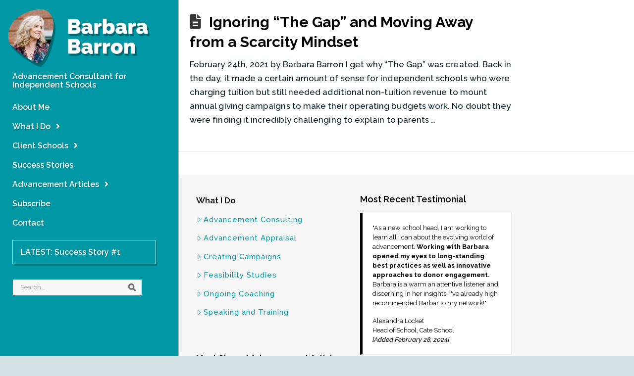

--- FILE ---
content_type: text/html; charset=UTF-8
request_url: https://www.barbarabarron.com/tag/scarcity/
body_size: 28750
content:
<!DOCTYPE html>
<html class="no-js" lang="en">
<head>
<meta charset="UTF-8">
<meta name="viewport" content="width=device-width, initial-scale=1.0">
<link rel="pingback" href="https://www.barbarabarron.com/xmlrpc.php">
<meta name='robots' content='index, follow, max-image-preview:large, max-snippet:-1, max-video-preview:-1' />
<!-- This site is optimized with the Yoast SEO plugin v26.6 - https://yoast.com/wordpress/plugins/seo/ -->
<title>scarcity Archives - Barbara Barron</title>
<link rel="canonical" href="https://www.barbarabarron.com/tag/scarcity/" />
<meta property="og:locale" content="en_US" />
<meta property="og:type" content="article" />
<meta property="og:title" content="scarcity Archives - Barbara Barron" />
<meta property="og:url" content="https://www.barbarabarron.com/tag/scarcity/" />
<meta property="og:site_name" content="Barbara Barron" />
<meta name="twitter:card" content="summary_large_image" />
<script type="application/ld+json" class="yoast-schema-graph">{"@context":"https://schema.org","@graph":[{"@type":"CollectionPage","@id":"https://www.barbarabarron.com/tag/scarcity/","url":"https://www.barbarabarron.com/tag/scarcity/","name":"scarcity Archives - Barbara Barron","isPartOf":{"@id":"https://www.barbarabarron.com/#website"},"primaryImageOfPage":{"@id":"https://www.barbarabarron.com/tag/scarcity/#primaryimage"},"image":{"@id":"https://www.barbarabarron.com/tag/scarcity/#primaryimage"},"thumbnailUrl":"https://www.barbarabarron.com/wp-content/uploads/2021/02/BB-TheGap.jpg","breadcrumb":{"@id":"https://www.barbarabarron.com/tag/scarcity/#breadcrumb"},"inLanguage":"en"},{"@type":"ImageObject","inLanguage":"en","@id":"https://www.barbarabarron.com/tag/scarcity/#primaryimage","url":"https://www.barbarabarron.com/wp-content/uploads/2021/02/BB-TheGap.jpg","contentUrl":"https://www.barbarabarron.com/wp-content/uploads/2021/02/BB-TheGap.jpg","width":1250,"height":788},{"@type":"BreadcrumbList","@id":"https://www.barbarabarron.com/tag/scarcity/#breadcrumb","itemListElement":[{"@type":"ListItem","position":1,"name":"Home","item":"https://www.barbarabarron.com/"},{"@type":"ListItem","position":2,"name":"scarcity"}]},{"@type":"WebSite","@id":"https://www.barbarabarron.com/#website","url":"https://www.barbarabarron.com/","name":"Barbara Barron","description":"Advancement Consultant for Independent Schools","potentialAction":[{"@type":"SearchAction","target":{"@type":"EntryPoint","urlTemplate":"https://www.barbarabarron.com/?s={search_term_string}"},"query-input":{"@type":"PropertyValueSpecification","valueRequired":true,"valueName":"search_term_string"}}],"inLanguage":"en"}]}</script>
<!-- / Yoast SEO plugin. -->
<link rel='dns-prefetch' href='//a.omappapi.com' />
<link rel='dns-prefetch' href='//stats.wp.com' />
<link rel='dns-prefetch' href='//cdn.openshareweb.com' />
<link rel='dns-prefetch' href='//cdn.shareaholic.net' />
<link rel='dns-prefetch' href='//www.shareaholic.net' />
<link rel='dns-prefetch' href='//analytics.shareaholic.com' />
<link rel='dns-prefetch' href='//recs.shareaholic.com' />
<link rel='dns-prefetch' href='//partner.shareaholic.com' />
<link rel='dns-prefetch' href='//v0.wordpress.com' />
<link rel="alternate" type="application/rss+xml" title="Barbara Barron &raquo; Feed" href="https://www.barbarabarron.com/feed/" />
<link rel="alternate" type="application/rss+xml" title="Barbara Barron &raquo; Comments Feed" href="https://www.barbarabarron.com/comments/feed/" />
<link rel="alternate" type="application/rss+xml" title="Barbara Barron &raquo; scarcity Tag Feed" href="https://www.barbarabarron.com/tag/scarcity/feed/" />
<!-- Shareaholic - https://www.shareaholic.com -->
<link rel='preload' href='//cdn.shareaholic.net/assets/pub/shareaholic.js' as='script'/>
<script data-no-minify='1' data-cfasync='false'>
_SHR_SETTINGS = {"endpoints":{"local_recs_url":"https:\/\/www.barbarabarron.com\/wp-admin\/admin-ajax.php?action=shareaholic_permalink_related","ajax_url":"https:\/\/www.barbarabarron.com\/wp-admin\/admin-ajax.php"},"site_id":"03902455c9c8c4cbb7a0d7a37e48bc40"};
</script>
<script data-no-minify='1' data-cfasync='false' src='//cdn.shareaholic.net/assets/pub/shareaholic.js' data-shr-siteid='03902455c9c8c4cbb7a0d7a37e48bc40' async ></script>
<!-- Shareaholic Content Tags -->
<meta name='shareaholic:site_name' content='Barbara Barron' />
<meta name='shareaholic:language' content='en' />
<meta name='shareaholic:article_visibility' content='private' />
<meta name='shareaholic:site_id' content='03902455c9c8c4cbb7a0d7a37e48bc40' />
<meta name='shareaholic:wp_version' content='9.7.13' />
<!-- Shareaholic Content Tags End -->
<style id='wp-img-auto-sizes-contain-inline-css' type='text/css'>
img:is([sizes=auto i],[sizes^="auto," i]){contain-intrinsic-size:3000px 1500px}
/*# sourceURL=wp-img-auto-sizes-contain-inline-css */
</style>
<style id='wp-emoji-styles-inline-css' type='text/css'>
img.wp-smiley, img.emoji {
display: inline !important;
border: none !important;
box-shadow: none !important;
height: 1em !important;
width: 1em !important;
margin: 0 0.07em !important;
vertical-align: -0.1em !important;
background: none !important;
padding: 0 !important;
}
/*# sourceURL=wp-emoji-styles-inline-css */
</style>
<style id='wp-block-library-inline-css' type='text/css'>
:root{--wp-block-synced-color:#7a00df;--wp-block-synced-color--rgb:122,0,223;--wp-bound-block-color:var(--wp-block-synced-color);--wp-editor-canvas-background:#ddd;--wp-admin-theme-color:#007cba;--wp-admin-theme-color--rgb:0,124,186;--wp-admin-theme-color-darker-10:#006ba1;--wp-admin-theme-color-darker-10--rgb:0,107,160.5;--wp-admin-theme-color-darker-20:#005a87;--wp-admin-theme-color-darker-20--rgb:0,90,135;--wp-admin-border-width-focus:2px}@media (min-resolution:192dpi){:root{--wp-admin-border-width-focus:1.5px}}.wp-element-button{cursor:pointer}:root .has-very-light-gray-background-color{background-color:#eee}:root .has-very-dark-gray-background-color{background-color:#313131}:root .has-very-light-gray-color{color:#eee}:root .has-very-dark-gray-color{color:#313131}:root .has-vivid-green-cyan-to-vivid-cyan-blue-gradient-background{background:linear-gradient(135deg,#00d084,#0693e3)}:root .has-purple-crush-gradient-background{background:linear-gradient(135deg,#34e2e4,#4721fb 50%,#ab1dfe)}:root .has-hazy-dawn-gradient-background{background:linear-gradient(135deg,#faaca8,#dad0ec)}:root .has-subdued-olive-gradient-background{background:linear-gradient(135deg,#fafae1,#67a671)}:root .has-atomic-cream-gradient-background{background:linear-gradient(135deg,#fdd79a,#004a59)}:root .has-nightshade-gradient-background{background:linear-gradient(135deg,#330968,#31cdcf)}:root .has-midnight-gradient-background{background:linear-gradient(135deg,#020381,#2874fc)}:root{--wp--preset--font-size--normal:16px;--wp--preset--font-size--huge:42px}.has-regular-font-size{font-size:1em}.has-larger-font-size{font-size:2.625em}.has-normal-font-size{font-size:var(--wp--preset--font-size--normal)}.has-huge-font-size{font-size:var(--wp--preset--font-size--huge)}.has-text-align-center{text-align:center}.has-text-align-left{text-align:left}.has-text-align-right{text-align:right}.has-fit-text{white-space:nowrap!important}#end-resizable-editor-section{display:none}.aligncenter{clear:both}.items-justified-left{justify-content:flex-start}.items-justified-center{justify-content:center}.items-justified-right{justify-content:flex-end}.items-justified-space-between{justify-content:space-between}.screen-reader-text{border:0;clip-path:inset(50%);height:1px;margin:-1px;overflow:hidden;padding:0;position:absolute;width:1px;word-wrap:normal!important}.screen-reader-text:focus{background-color:#ddd;clip-path:none;color:#444;display:block;font-size:1em;height:auto;left:5px;line-height:normal;padding:15px 23px 14px;text-decoration:none;top:5px;width:auto;z-index:100000}html :where(.has-border-color){border-style:solid}html :where([style*=border-top-color]){border-top-style:solid}html :where([style*=border-right-color]){border-right-style:solid}html :where([style*=border-bottom-color]){border-bottom-style:solid}html :where([style*=border-left-color]){border-left-style:solid}html :where([style*=border-width]){border-style:solid}html :where([style*=border-top-width]){border-top-style:solid}html :where([style*=border-right-width]){border-right-style:solid}html :where([style*=border-bottom-width]){border-bottom-style:solid}html :where([style*=border-left-width]){border-left-style:solid}html :where(img[class*=wp-image-]){height:auto;max-width:100%}:where(figure){margin:0 0 1em}html :where(.is-position-sticky){--wp-admin--admin-bar--position-offset:var(--wp-admin--admin-bar--height,0px)}@media screen and (max-width:600px){html :where(.is-position-sticky){--wp-admin--admin-bar--position-offset:0px}}
/*# sourceURL=wp-block-library-inline-css */
</style><style id='wp-block-heading-inline-css' type='text/css'>
h1:where(.wp-block-heading).has-background,h2:where(.wp-block-heading).has-background,h3:where(.wp-block-heading).has-background,h4:where(.wp-block-heading).has-background,h5:where(.wp-block-heading).has-background,h6:where(.wp-block-heading).has-background{padding:1.25em 2.375em}h1.has-text-align-left[style*=writing-mode]:where([style*=vertical-lr]),h1.has-text-align-right[style*=writing-mode]:where([style*=vertical-rl]),h2.has-text-align-left[style*=writing-mode]:where([style*=vertical-lr]),h2.has-text-align-right[style*=writing-mode]:where([style*=vertical-rl]),h3.has-text-align-left[style*=writing-mode]:where([style*=vertical-lr]),h3.has-text-align-right[style*=writing-mode]:where([style*=vertical-rl]),h4.has-text-align-left[style*=writing-mode]:where([style*=vertical-lr]),h4.has-text-align-right[style*=writing-mode]:where([style*=vertical-rl]),h5.has-text-align-left[style*=writing-mode]:where([style*=vertical-lr]),h5.has-text-align-right[style*=writing-mode]:where([style*=vertical-rl]),h6.has-text-align-left[style*=writing-mode]:where([style*=vertical-lr]),h6.has-text-align-right[style*=writing-mode]:where([style*=vertical-rl]){rotate:180deg}
/*# sourceURL=https://www.barbarabarron.com/wp-includes/blocks/heading/style.min.css */
</style>
<style id='wp-block-paragraph-inline-css' type='text/css'>
.is-small-text{font-size:.875em}.is-regular-text{font-size:1em}.is-large-text{font-size:2.25em}.is-larger-text{font-size:3em}.has-drop-cap:not(:focus):first-letter{float:left;font-size:8.4em;font-style:normal;font-weight:100;line-height:.68;margin:.05em .1em 0 0;text-transform:uppercase}body.rtl .has-drop-cap:not(:focus):first-letter{float:none;margin-left:.1em}p.has-drop-cap.has-background{overflow:hidden}:root :where(p.has-background){padding:1.25em 2.375em}:where(p.has-text-color:not(.has-link-color)) a{color:inherit}p.has-text-align-left[style*="writing-mode:vertical-lr"],p.has-text-align-right[style*="writing-mode:vertical-rl"]{rotate:180deg}
/*# sourceURL=https://www.barbarabarron.com/wp-includes/blocks/paragraph/style.min.css */
</style>
<style id='wp-block-quote-inline-css' type='text/css'>
.wp-block-quote{box-sizing:border-box;overflow-wrap:break-word}.wp-block-quote.is-large:where(:not(.is-style-plain)),.wp-block-quote.is-style-large:where(:not(.is-style-plain)){margin-bottom:1em;padding:0 1em}.wp-block-quote.is-large:where(:not(.is-style-plain)) p,.wp-block-quote.is-style-large:where(:not(.is-style-plain)) p{font-size:1.5em;font-style:italic;line-height:1.6}.wp-block-quote.is-large:where(:not(.is-style-plain)) cite,.wp-block-quote.is-large:where(:not(.is-style-plain)) footer,.wp-block-quote.is-style-large:where(:not(.is-style-plain)) cite,.wp-block-quote.is-style-large:where(:not(.is-style-plain)) footer{font-size:1.125em;text-align:right}.wp-block-quote>cite{display:block}
/*# sourceURL=https://www.barbarabarron.com/wp-includes/blocks/quote/style.min.css */
</style>
<style id='wp-block-quote-theme-inline-css' type='text/css'>
.wp-block-quote{border-left:.25em solid;margin:0 0 1.75em;padding-left:1em}.wp-block-quote cite,.wp-block-quote footer{color:currentColor;font-size:.8125em;font-style:normal;position:relative}.wp-block-quote:where(.has-text-align-right){border-left:none;border-right:.25em solid;padding-left:0;padding-right:1em}.wp-block-quote:where(.has-text-align-center){border:none;padding-left:0}.wp-block-quote.is-large,.wp-block-quote.is-style-large,.wp-block-quote:where(.is-style-plain){border:none}
/*# sourceURL=https://www.barbarabarron.com/wp-includes/blocks/quote/theme.min.css */
</style>
<style id='global-styles-inline-css' type='text/css'>
:root{--wp--preset--aspect-ratio--square: 1;--wp--preset--aspect-ratio--4-3: 4/3;--wp--preset--aspect-ratio--3-4: 3/4;--wp--preset--aspect-ratio--3-2: 3/2;--wp--preset--aspect-ratio--2-3: 2/3;--wp--preset--aspect-ratio--16-9: 16/9;--wp--preset--aspect-ratio--9-16: 9/16;--wp--preset--color--black: #000000;--wp--preset--color--cyan-bluish-gray: #abb8c3;--wp--preset--color--white: #ffffff;--wp--preset--color--pale-pink: #f78da7;--wp--preset--color--vivid-red: #cf2e2e;--wp--preset--color--luminous-vivid-orange: #ff6900;--wp--preset--color--luminous-vivid-amber: #fcb900;--wp--preset--color--light-green-cyan: #7bdcb5;--wp--preset--color--vivid-green-cyan: #00d084;--wp--preset--color--pale-cyan-blue: #8ed1fc;--wp--preset--color--vivid-cyan-blue: #0693e3;--wp--preset--color--vivid-purple: #9b51e0;--wp--preset--gradient--vivid-cyan-blue-to-vivid-purple: linear-gradient(135deg,rgb(6,147,227) 0%,rgb(155,81,224) 100%);--wp--preset--gradient--light-green-cyan-to-vivid-green-cyan: linear-gradient(135deg,rgb(122,220,180) 0%,rgb(0,208,130) 100%);--wp--preset--gradient--luminous-vivid-amber-to-luminous-vivid-orange: linear-gradient(135deg,rgb(252,185,0) 0%,rgb(255,105,0) 100%);--wp--preset--gradient--luminous-vivid-orange-to-vivid-red: linear-gradient(135deg,rgb(255,105,0) 0%,rgb(207,46,46) 100%);--wp--preset--gradient--very-light-gray-to-cyan-bluish-gray: linear-gradient(135deg,rgb(238,238,238) 0%,rgb(169,184,195) 100%);--wp--preset--gradient--cool-to-warm-spectrum: linear-gradient(135deg,rgb(74,234,220) 0%,rgb(151,120,209) 20%,rgb(207,42,186) 40%,rgb(238,44,130) 60%,rgb(251,105,98) 80%,rgb(254,248,76) 100%);--wp--preset--gradient--blush-light-purple: linear-gradient(135deg,rgb(255,206,236) 0%,rgb(152,150,240) 100%);--wp--preset--gradient--blush-bordeaux: linear-gradient(135deg,rgb(254,205,165) 0%,rgb(254,45,45) 50%,rgb(107,0,62) 100%);--wp--preset--gradient--luminous-dusk: linear-gradient(135deg,rgb(255,203,112) 0%,rgb(199,81,192) 50%,rgb(65,88,208) 100%);--wp--preset--gradient--pale-ocean: linear-gradient(135deg,rgb(255,245,203) 0%,rgb(182,227,212) 50%,rgb(51,167,181) 100%);--wp--preset--gradient--electric-grass: linear-gradient(135deg,rgb(202,248,128) 0%,rgb(113,206,126) 100%);--wp--preset--gradient--midnight: linear-gradient(135deg,rgb(2,3,129) 0%,rgb(40,116,252) 100%);--wp--preset--font-size--small: 13px;--wp--preset--font-size--medium: 20px;--wp--preset--font-size--large: 36px;--wp--preset--font-size--x-large: 42px;--wp--preset--spacing--20: 0.44rem;--wp--preset--spacing--30: 0.67rem;--wp--preset--spacing--40: 1rem;--wp--preset--spacing--50: 1.5rem;--wp--preset--spacing--60: 2.25rem;--wp--preset--spacing--70: 3.38rem;--wp--preset--spacing--80: 5.06rem;--wp--preset--shadow--natural: 6px 6px 9px rgba(0, 0, 0, 0.2);--wp--preset--shadow--deep: 12px 12px 50px rgba(0, 0, 0, 0.4);--wp--preset--shadow--sharp: 6px 6px 0px rgba(0, 0, 0, 0.2);--wp--preset--shadow--outlined: 6px 6px 0px -3px rgb(255, 255, 255), 6px 6px rgb(0, 0, 0);--wp--preset--shadow--crisp: 6px 6px 0px rgb(0, 0, 0);}:where(.is-layout-flex){gap: 0.5em;}:where(.is-layout-grid){gap: 0.5em;}body .is-layout-flex{display: flex;}.is-layout-flex{flex-wrap: wrap;align-items: center;}.is-layout-flex > :is(*, div){margin: 0;}body .is-layout-grid{display: grid;}.is-layout-grid > :is(*, div){margin: 0;}:where(.wp-block-columns.is-layout-flex){gap: 2em;}:where(.wp-block-columns.is-layout-grid){gap: 2em;}:where(.wp-block-post-template.is-layout-flex){gap: 1.25em;}:where(.wp-block-post-template.is-layout-grid){gap: 1.25em;}.has-black-color{color: var(--wp--preset--color--black) !important;}.has-cyan-bluish-gray-color{color: var(--wp--preset--color--cyan-bluish-gray) !important;}.has-white-color{color: var(--wp--preset--color--white) !important;}.has-pale-pink-color{color: var(--wp--preset--color--pale-pink) !important;}.has-vivid-red-color{color: var(--wp--preset--color--vivid-red) !important;}.has-luminous-vivid-orange-color{color: var(--wp--preset--color--luminous-vivid-orange) !important;}.has-luminous-vivid-amber-color{color: var(--wp--preset--color--luminous-vivid-amber) !important;}.has-light-green-cyan-color{color: var(--wp--preset--color--light-green-cyan) !important;}.has-vivid-green-cyan-color{color: var(--wp--preset--color--vivid-green-cyan) !important;}.has-pale-cyan-blue-color{color: var(--wp--preset--color--pale-cyan-blue) !important;}.has-vivid-cyan-blue-color{color: var(--wp--preset--color--vivid-cyan-blue) !important;}.has-vivid-purple-color{color: var(--wp--preset--color--vivid-purple) !important;}.has-black-background-color{background-color: var(--wp--preset--color--black) !important;}.has-cyan-bluish-gray-background-color{background-color: var(--wp--preset--color--cyan-bluish-gray) !important;}.has-white-background-color{background-color: var(--wp--preset--color--white) !important;}.has-pale-pink-background-color{background-color: var(--wp--preset--color--pale-pink) !important;}.has-vivid-red-background-color{background-color: var(--wp--preset--color--vivid-red) !important;}.has-luminous-vivid-orange-background-color{background-color: var(--wp--preset--color--luminous-vivid-orange) !important;}.has-luminous-vivid-amber-background-color{background-color: var(--wp--preset--color--luminous-vivid-amber) !important;}.has-light-green-cyan-background-color{background-color: var(--wp--preset--color--light-green-cyan) !important;}.has-vivid-green-cyan-background-color{background-color: var(--wp--preset--color--vivid-green-cyan) !important;}.has-pale-cyan-blue-background-color{background-color: var(--wp--preset--color--pale-cyan-blue) !important;}.has-vivid-cyan-blue-background-color{background-color: var(--wp--preset--color--vivid-cyan-blue) !important;}.has-vivid-purple-background-color{background-color: var(--wp--preset--color--vivid-purple) !important;}.has-black-border-color{border-color: var(--wp--preset--color--black) !important;}.has-cyan-bluish-gray-border-color{border-color: var(--wp--preset--color--cyan-bluish-gray) !important;}.has-white-border-color{border-color: var(--wp--preset--color--white) !important;}.has-pale-pink-border-color{border-color: var(--wp--preset--color--pale-pink) !important;}.has-vivid-red-border-color{border-color: var(--wp--preset--color--vivid-red) !important;}.has-luminous-vivid-orange-border-color{border-color: var(--wp--preset--color--luminous-vivid-orange) !important;}.has-luminous-vivid-amber-border-color{border-color: var(--wp--preset--color--luminous-vivid-amber) !important;}.has-light-green-cyan-border-color{border-color: var(--wp--preset--color--light-green-cyan) !important;}.has-vivid-green-cyan-border-color{border-color: var(--wp--preset--color--vivid-green-cyan) !important;}.has-pale-cyan-blue-border-color{border-color: var(--wp--preset--color--pale-cyan-blue) !important;}.has-vivid-cyan-blue-border-color{border-color: var(--wp--preset--color--vivid-cyan-blue) !important;}.has-vivid-purple-border-color{border-color: var(--wp--preset--color--vivid-purple) !important;}.has-vivid-cyan-blue-to-vivid-purple-gradient-background{background: var(--wp--preset--gradient--vivid-cyan-blue-to-vivid-purple) !important;}.has-light-green-cyan-to-vivid-green-cyan-gradient-background{background: var(--wp--preset--gradient--light-green-cyan-to-vivid-green-cyan) !important;}.has-luminous-vivid-amber-to-luminous-vivid-orange-gradient-background{background: var(--wp--preset--gradient--luminous-vivid-amber-to-luminous-vivid-orange) !important;}.has-luminous-vivid-orange-to-vivid-red-gradient-background{background: var(--wp--preset--gradient--luminous-vivid-orange-to-vivid-red) !important;}.has-very-light-gray-to-cyan-bluish-gray-gradient-background{background: var(--wp--preset--gradient--very-light-gray-to-cyan-bluish-gray) !important;}.has-cool-to-warm-spectrum-gradient-background{background: var(--wp--preset--gradient--cool-to-warm-spectrum) !important;}.has-blush-light-purple-gradient-background{background: var(--wp--preset--gradient--blush-light-purple) !important;}.has-blush-bordeaux-gradient-background{background: var(--wp--preset--gradient--blush-bordeaux) !important;}.has-luminous-dusk-gradient-background{background: var(--wp--preset--gradient--luminous-dusk) !important;}.has-pale-ocean-gradient-background{background: var(--wp--preset--gradient--pale-ocean) !important;}.has-electric-grass-gradient-background{background: var(--wp--preset--gradient--electric-grass) !important;}.has-midnight-gradient-background{background: var(--wp--preset--gradient--midnight) !important;}.has-small-font-size{font-size: var(--wp--preset--font-size--small) !important;}.has-medium-font-size{font-size: var(--wp--preset--font-size--medium) !important;}.has-large-font-size{font-size: var(--wp--preset--font-size--large) !important;}.has-x-large-font-size{font-size: var(--wp--preset--font-size--x-large) !important;}
/*# sourceURL=global-styles-inline-css */
</style>
<style id='classic-theme-styles-inline-css' type='text/css'>
/*! This file is auto-generated */
.wp-block-button__link{color:#fff;background-color:#32373c;border-radius:9999px;box-shadow:none;text-decoration:none;padding:calc(.667em + 2px) calc(1.333em + 2px);font-size:1.125em}.wp-block-file__button{background:#32373c;color:#fff;text-decoration:none}
/*# sourceURL=/wp-includes/css/classic-themes.min.css */
</style>
<!-- <link rel='stylesheet' id='x-stack-css' href='https://www.barbarabarron.com/wp-content/themes/x/framework/dist/css/site/stacks/icon.css?ver=10.7.11' type='text/css' media='all' /> -->
<!-- <link rel='stylesheet' id='ubermenu-css' href='https://www.barbarabarron.com/wp-content/plugins/ubermenu/pro/assets/css/ubermenu.min.css?ver=3.8.5' type='text/css' media='all' /> -->
<!-- <link rel='stylesheet' id='ubermenu-font-awesome-all-css' href='https://www.barbarabarron.com/wp-content/plugins/ubermenu/assets/fontawesome/css/all.min.css?ver=6.9' type='text/css' media='all' /> -->
<!-- <link rel='stylesheet' id='shiftnav-css' href='https://www.barbarabarron.com/wp-content/plugins/shiftnav-responsive-mobile-menu/assets/css/shiftnav.min.css?ver=1.8.2' type='text/css' media='all' /> -->
<!-- <link rel='stylesheet' id='shiftnav-font-awesome-css' href='https://www.barbarabarron.com/wp-content/plugins/shiftnav-responsive-mobile-menu/assets/css/fontawesome/css/font-awesome.min.css?ver=1.8.2' type='text/css' media='all' /> -->
<!-- <link rel='stylesheet' id='shiftnav-light-css' href='https://www.barbarabarron.com/wp-content/plugins/shiftnav-responsive-mobile-menu/assets/css/skins/light.css?ver=1.8.2' type='text/css' media='all' /> -->
<link rel="stylesheet" type="text/css" href="//www.barbarabarron.com/wp-content/cache/wpfc-minified/q77x2dn5/fc5uv.css" media="all"/>
<style id='cs-inline-css' type='text/css'>
@media (min-width:1200px){.x-hide-xl{display:none !important;}}@media (min-width:979px) and (max-width:1199px){.x-hide-lg{display:none !important;}}@media (min-width:767px) and (max-width:978px){.x-hide-md{display:none !important;}}@media (min-width:480px) and (max-width:766px){.x-hide-sm{display:none !important;}}@media (max-width:479px){.x-hide-xs{display:none !important;}} a,h1 a:hover,h2 a:hover,h3 a:hover,h4 a:hover,h5 a:hover,h6 a:hover,#respond .required,.x-pagination a:hover,.x-pagination span.current,.woocommerce-pagination a:hover,.woocommerce-pagination span[aria-current],.widget_tag_cloud .tagcloud a:hover,.widget_product_tag_cloud .tagcloud a:hover,.x-scroll-top:hover,.x-comment-author a:hover,.mejs-button button:hover{color:rgb(0,152,165);}a:hover{color:rgb(0,105,113);}a.x-img-thumbnail:hover,textarea:focus,input[type="text"]:focus,input[type="password"]:focus,input[type="datetime"]:focus,input[type="datetime-local"]:focus,input[type="date"]:focus,input[type="month"]:focus,input[type="time"]:focus,input[type="week"]:focus,input[type="number"]:focus,input[type="email"]:focus,input[type="url"]:focus,input[type="search"]:focus,input[type="tel"]:focus,input[type="color"]:focus,.uneditable-input:focus,.x-pagination a:hover,.x-pagination span.current,.woocommerce-pagination a:hover,.woocommerce-pagination span[aria-current],.widget_tag_cloud .tagcloud a:hover,.widget_product_tag_cloud .tagcloud a:hover,.x-scroll-top:hover{border-color:rgb(0,152,165);}.flex-direction-nav a,.flex-control-nav a:hover,.flex-control-nav a.flex-active,.x-dropcap,.x-skill-bar .bar,.x-pricing-column.featured h2,.x-portfolio-filters,.x-entry-share .x-share:hover,.widget_price_filter .ui-slider .ui-slider-range,.mejs-time-current{background-color:rgb(0,152,165);}.x-portfolio-filters:hover{background-color:rgb(0,105,113);}.entry-title:before{display:none;}.x-comment-author,.x-comment-time,.comment-form-author label,.comment-form-email label,.comment-form-url label,.comment-form-rating label,.comment-form-comment label{font-family:"Raleway",sans-serif;}.x-comment-time,.entry-thumb:before,.p-meta{color:hsl(184,100%,6%);}.entry-title a:hover,.x-comment-author,.x-comment-author a,.comment-form-author label,.comment-form-email label,.comment-form-url label,.comment-form-rating label,.comment-form-comment label,.x-accordion-heading .x-accordion-toggle,.x-nav-tabs > li > a:hover,.x-nav-tabs > .active > a,.x-nav-tabs > .active > a:hover,.mejs-button button{color:rgb(0,0,0);}.h-comments-title small,.h-feature-headline span i,.x-portfolio-filters-menu,.mejs-time-loaded{background-color:rgb(0,0,0) !important;}@media (min-width:1200px){.x-sidebar{width:350px;overflow-y:auto;}body.x-sidebar-content-active,body[class*="page-template-template-blank"].x-sidebar-content-active.x-blank-template-sidebar-active{padding-left:350px;}body.x-content-sidebar-active,body[class*="page-template-template-blank"].x-content-sidebar-active.x-blank-template-sidebar-active{padding-right:350px;}}html{font-size:15px;}@media (min-width:479px){html{font-size:15px;}}@media (min-width:766px){html{font-size:15px;}}@media (min-width:978px){html{font-size:15px;}}@media (min-width:1199px){html{font-size:15px;}}body{font-style:normal;font-weight:500;color:hsl(184,100%,6%);background:#d3e1e2;}.w-b{font-weight:500 !important;}h1,h2,h3,h4,h5,h6,.h1,.h2,.h3,.h4,.h5,.h6,.x-text-headline{font-family:"Raleway",sans-serif;font-style:normal;font-weight:400;}h1,.h1{letter-spacing:0em;}h2,.h2{letter-spacing:0em;}h3,.h3{letter-spacing:-0em;}h4,.h4{letter-spacing:0em;}h5,.h5{letter-spacing:0em;}h6,.h6{letter-spacing:0em;}.w-h{font-weight:400 !important;}.x-container.width{width:95%;}.x-container.max{max-width:1000px;}.x-bar-content.x-container.width{flex-basis:95%;}.x-main.full{float:none;clear:both;display:block;width:auto;}@media (max-width:978.98px){.x-main.full,.x-main.left,.x-main.right,.x-sidebar.left,.x-sidebar.right{float:none;display:block;width:auto !important;}}.entry-header,.entry-content{font-size:1rem;}body,input,button,select,textarea{font-family:"Raleway",sans-serif;}h1,h2,h3,h4,h5,h6,.h1,.h2,.h3,.h4,.h5,.h6,h1 a,h2 a,h3 a,h4 a,h5 a,h6 a,.h1 a,.h2 a,.h3 a,.h4 a,.h5 a,.h6 a,blockquote{color:rgb(0,0,0);}.cfc-h-tx{color:rgb(0,0,0) !important;}.cfc-h-bd{border-color:rgb(0,0,0) !important;}.cfc-h-bg{background-color:rgb(0,0,0) !important;}.cfc-b-tx{color:hsl(184,100%,6%) !important;}.cfc-b-bd{border-color:hsl(184,100%,6%) !important;}.cfc-b-bg{background-color:hsl(184,100%,6%) !important;}.x-btn,.button,[type="submit"]{color:rgb(255,255,255);border-color:rgba(33,33,33,0);background-color:rgba(36,36,36,0.73);text-shadow:0 0.075em 0.075em rgba(0,0,0,0.5);}.x-btn:hover,.button:hover,[type="submit"]:hover{color:hsl(0,0%,100%);border-color:rgba(33,33,33,0);background-color:rgb(36,36,36);text-shadow:0 0.075em 0.075em rgba(0,0,0,0.5);}.x-btn.x-btn-real,.x-btn.x-btn-real:hover{margin-bottom:0.25em;text-shadow:0 0.075em 0.075em rgba(0,0,0,0.65);}.x-btn.x-btn-real{box-shadow:0 0.25em 0 0 #a71000,0 4px 9px rgba(0,0,0,0.75);}.x-btn.x-btn-real:hover{box-shadow:0 0.25em 0 0 #a71000,0 4px 9px rgba(0,0,0,0.75);}.x-btn.x-btn-flat,.x-btn.x-btn-flat:hover{margin-bottom:0;text-shadow:0 0.075em 0.075em rgba(0,0,0,0.65);box-shadow:none;}.x-btn.x-btn-transparent,.x-btn.x-btn-transparent:hover{margin-bottom:0;border-width:3px;text-shadow:none;text-transform:uppercase;background-color:transparent;box-shadow:none;}.x-navbar .desktop .x-nav > li > a,.x-navbar .desktop .sub-menu a,.x-navbar .mobile .x-nav li a{color:rgb(255,255,255);}.x-navbar .desktop .x-nav > li > a:hover,.x-navbar .desktop .x-nav > .x-active > a,.x-navbar .desktop .x-nav > .current-menu-item > a,.x-navbar .desktop .sub-menu a:hover,.x-navbar .desktop .sub-menu .x-active > a,.x-navbar .desktop .sub-menu .current-menu-item > a,.x-navbar .desktop .x-nav .x-megamenu > .sub-menu > li > a,.x-navbar .mobile .x-nav li > a:hover,.x-navbar .mobile .x-nav .x-active > a,.x-navbar .mobile .x-nav .current-menu-item > a{color:rgba(255,255,255,0.85);}.x-navbar .desktop .x-nav > li > a{padding-top:calc((20px - 14.5px) / 2 - 0.875em);padding-bottom:calc((20px - 14.5px) / 2 - 0.875em);padding-left:35px;padding-right:35px;}.desktop .x-megamenu > .sub-menu{width:calc(879px - 360px);}.x-widgetbar{left:360px;}.x-navbar .desktop .x-nav > li ul{top:80px;}@media (min-width:1200px){body.x-sidebar-content-active .x-widgetbar,body.x-sidebar-content-active .x-navbar-fixed-top,body[class*="page-template-template-blank"].x-sidebar-content-active.x-blank-template-sidebar-active .x-widgetbar,body[class*="page-template-template-blank"].x-sidebar-content-active.x-blank-template-sidebar-active .x-navbar-fixed-top{left:350px;}body.x-content-sidebar-active .x-widgetbar,body.x-content-sidebar-active .x-navbar-fixed-top,body[class*="page-template-template-blank"].x-content-sidebar-active.x-blank-template-sidebar-active .x-widgetbar,body[class*="page-template-template-blank"].x-content-sidebar-active.x-blank-template-sidebar-active .x-navbar-fixed-top{right:350px;}}@media (max-width:979px){}body.x-navbar-fixed-left-active{padding-left:360px;}.x-navbar{width:360px;}.x-navbar-inner{min-height:80px;}.x-brand{margin-top:35px;font-family:"Raleway",sans-serif;font-size:58px;font-style:normal;font-weight:600;letter-spacing:0em;color:rgb(53,53,53);}.x-brand:hover,.x-brand:focus{color:rgb(53,53,53);}.x-brand img{width:calc(585px / 2);}.x-navbar .x-nav-wrap .x-nav > li > a{font-family:"Raleway",sans-serif;font-style:normal;font-weight:400;letter-spacing:0.085em;}.x-navbar .desktop .x-nav > li > a{font-size:14.5px;}.x-navbar .desktop .x-nav > li > a > span{padding-right:calc(1.25em - 0.085em);}.x-btn-navbar{margin-top:4px;}.x-btn-navbar,.x-btn-navbar.collapsed{font-size:28px;}@media (max-width:979px){body.x-navbar-fixed-left-active,body.x-navbar-fixed-right-active{padding:0;}.x-navbar{width:auto;}.x-navbar .x-navbar-inner > .x-container.width{width:95%;}.x-brand{margin-top:30px;}.x-widgetbar{left:0;right:0;}}.bg .mejs-container,.x-video .mejs-container{position:unset !important;} @font-face{font-family:'FontAwesomePro';font-style:normal;font-weight:900;font-display:block;src:url('https://www.barbarabarron.com/wp-content/plugins/cornerstone/assets/fonts/fa-solid-900.woff2?ver=6.7.2') format('woff2'),url('https://www.barbarabarron.com/wp-content/plugins/cornerstone/assets/fonts/fa-solid-900.ttf?ver=6.7.2') format('truetype');}[data-x-fa-pro-icon]{font-family:"FontAwesomePro" !important;}[data-x-fa-pro-icon]:before{content:attr(data-x-fa-pro-icon);}[data-x-icon],[data-x-icon-o],[data-x-icon-l],[data-x-icon-s],[data-x-icon-b],[data-x-icon-sr],[data-x-icon-ss],[data-x-icon-sl],[data-x-fa-pro-icon],[class*="cs-fa-"]{display:inline-flex;font-style:normal;font-weight:400;text-decoration:inherit;text-rendering:auto;-webkit-font-smoothing:antialiased;-moz-osx-font-smoothing:grayscale;}[data-x-icon].left,[data-x-icon-o].left,[data-x-icon-l].left,[data-x-icon-s].left,[data-x-icon-b].left,[data-x-icon-sr].left,[data-x-icon-ss].left,[data-x-icon-sl].left,[data-x-fa-pro-icon].left,[class*="cs-fa-"].left{margin-right:0.5em;}[data-x-icon].right,[data-x-icon-o].right,[data-x-icon-l].right,[data-x-icon-s].right,[data-x-icon-b].right,[data-x-icon-sr].right,[data-x-icon-ss].right,[data-x-icon-sl].right,[data-x-fa-pro-icon].right,[class*="cs-fa-"].right{margin-left:0.5em;}[data-x-icon]:before,[data-x-icon-o]:before,[data-x-icon-l]:before,[data-x-icon-s]:before,[data-x-icon-b]:before,[data-x-icon-sr]:before,[data-x-icon-ss]:before,[data-x-icon-sl]:before,[data-x-fa-pro-icon]:before,[class*="cs-fa-"]:before{line-height:1;}@font-face{font-family:'FontAwesome';font-style:normal;font-weight:900;font-display:block;src:url('https://www.barbarabarron.com/wp-content/plugins/cornerstone/assets/fonts/fa-solid-900.woff2?ver=6.7.2') format('woff2'),url('https://www.barbarabarron.com/wp-content/plugins/cornerstone/assets/fonts/fa-solid-900.ttf?ver=6.7.2') format('truetype');}[data-x-icon],[data-x-icon-s],[data-x-icon][class*="cs-fa-"]{font-family:"FontAwesome" !important;font-weight:900;}[data-x-icon]:before,[data-x-icon][class*="cs-fa-"]:before{content:attr(data-x-icon);}[data-x-icon-s]:before{content:attr(data-x-icon-s);}@font-face{font-family:'FontAwesomeRegular';font-style:normal;font-weight:400;font-display:block;src:url('https://www.barbarabarron.com/wp-content/plugins/cornerstone/assets/fonts/fa-regular-400.woff2?ver=6.7.2') format('woff2'),url('https://www.barbarabarron.com/wp-content/plugins/cornerstone/assets/fonts/fa-regular-400.ttf?ver=6.7.2') format('truetype');}@font-face{font-family:'FontAwesomePro';font-style:normal;font-weight:400;font-display:block;src:url('https://www.barbarabarron.com/wp-content/plugins/cornerstone/assets/fonts/fa-regular-400.woff2?ver=6.7.2') format('woff2'),url('https://www.barbarabarron.com/wp-content/plugins/cornerstone/assets/fonts/fa-regular-400.ttf?ver=6.7.2') format('truetype');}[data-x-icon-o]{font-family:"FontAwesomeRegular" !important;}[data-x-icon-o]:before{content:attr(data-x-icon-o);}@font-face{font-family:'FontAwesomeLight';font-style:normal;font-weight:300;font-display:block;src:url('https://www.barbarabarron.com/wp-content/plugins/cornerstone/assets/fonts/fa-light-300.woff2?ver=6.7.2') format('woff2'),url('https://www.barbarabarron.com/wp-content/plugins/cornerstone/assets/fonts/fa-light-300.ttf?ver=6.7.2') format('truetype');}@font-face{font-family:'FontAwesomePro';font-style:normal;font-weight:300;font-display:block;src:url('https://www.barbarabarron.com/wp-content/plugins/cornerstone/assets/fonts/fa-light-300.woff2?ver=6.7.2') format('woff2'),url('https://www.barbarabarron.com/wp-content/plugins/cornerstone/assets/fonts/fa-light-300.ttf?ver=6.7.2') format('truetype');}[data-x-icon-l]{font-family:"FontAwesomeLight" !important;font-weight:300;}[data-x-icon-l]:before{content:attr(data-x-icon-l);}@font-face{font-family:'FontAwesomeBrands';font-style:normal;font-weight:normal;font-display:block;src:url('https://www.barbarabarron.com/wp-content/plugins/cornerstone/assets/fonts/fa-brands-400.woff2?ver=6.7.2') format('woff2'),url('https://www.barbarabarron.com/wp-content/plugins/cornerstone/assets/fonts/fa-brands-400.ttf?ver=6.7.2') format('truetype');}[data-x-icon-b]{font-family:"FontAwesomeBrands" !important;}[data-x-icon-b]:before{content:attr(data-x-icon-b);}.widget.widget_rss li .rsswidget:before{content:"\f35d";padding-right:0.4em;font-family:"FontAwesome";}h4 {font-size:1.4em;font-weight:600;margin-bottom:1em}h5 {margin-top:-.3em;margin-bottom:1em;font-size:18px;font-weight:600}.testimonial {color:#00becf;font-weight:600}.testimonial:hover {color:#00becf;text-decoration:underline}.featured {border:1px solid #c7c7c7;margin-bottom:2em}.ubermenu-bound {position:initial;height:100%}.ubermenu .ubermenu-submenu-type-flyout > .ubermenu-item {position:static;}.x-navbar {background-color:#0098a5;box-shadow:0 0em .1em 0em #000000!important;}.x-brand {margin-left:-10%;margin-top:10px}@media (max-width:979px) {.x-brand {max-width:235px;margin-top:5px;margin-left:0px}}#menu-item-3450 > a {margin-top:.5em!important}#menu-item-7368 > a {box-shadow:3px 3px #007680;border:solid #fff 1px;margin-top:1em!important;margin-bottom:1.5em;margin-left:1.25em;margin-right:2.5em;padding:15px;}#menu-item-7368 > a:hover {text-decoration:none}.ubermenu .ubermenu-search {margin-left:14px}.ubermenu .ubermenu-search .ubermenu-searchform {width:260px!important}.shiftnav .shiftnav-panel-close {background:transparent;}.shiftnav ul.shiftnav-menu {font-size:.86em;}.shiftnav:after{display:none}.shiftnav.shiftnav-skin-light ul.shiftnav-menu li.menu-item > .shiftnav-target {font-size:15px;font-weight:600;color:#0098a5;line-height:12px}.shiftnav.shiftnav-skin-light ul.shiftnav-menu li.menu-item > .shiftnav-target:hover {background-color:#0098a5 !important}#shiftnav-toggle-main{background:transparent!important;padding-top:1.35em}.shiftnav.shiftnav-skin-light ul.shiftnav-menu ul.sub-menu {background-color:#fafafa;}.shiftnav.shiftnav-skin-light ul.shiftnav-menu ul.sub-menu a {color:black!important;margin-left:15px}.ubermenu-main .ubermenu-item-level-0 > .ubermenu-target {text-shadow:1px 1px #007680;}.ubermenu-sub-indicators.ubermenu-sub-indicators-align-text .ubermenu-has-submenu-drop>.ubermenu-target>.ubermenu-sub-indicator {margin-top:0em}.ubermenu.ubermenu-main .ubermenu-tabs .ubermenu-tabs-group > .ubermenu-tab > .ubermenu-target {font-size:14px!important;font-weight:500!important}.ubermenu-responsive-toggle.ubermenu-responsive-toggle-main {display:none}.ubermenu .ubermenu-item-layout-image_left>.ubermenu-image {padding-right:5px;}.ubermenu .ubermenu-submenu-type-stack>.ubermenu-item-normal>.ubermenu-target {padding-bottom:3px!important}.ubermenu .ubermenu-item-type-column>.ubermenu-submenu-type-stack>.ubermenu-item-normal:first-child {margin-top:-5px;}.ubermenu .ubermenu-item-layout-image_left > .ubermenu-target-title {font-size:15px}.hentry .entry-wrap {padding-top:25px}@media (max-width:767px) {.entry-title {padding-bottom:1em;width:100%}}@media (min-width:767px) {.entry-content {padding-right:25%}.entry-title {width:75%;}}@media (max-width:979px) {.entry-title {font-size:1.75em!important;padding-bottom:.5em!important}}.entry-title {color:#353535;text-align:left;margin-left:-20px;font-size:2em;font-weight:800;line-height:1.35em;margin-bottom:-.5em;}.entry-content {font-size:17px;padding-left:0px;letter-spacing:.07px}.entry-featured {display:none}.p-meta {display:none;}.wp-block-separator {border-bottom:1px solid;width:150%;margin-left:-2em;color:#dedede}.wp-block-latest-posts.wp-block-latest-posts__list {font-size:15px}.wpforms-title {font-size:140%!important}div.wpforms-container-full .wpforms-form {font-size:85%;font-weight:600}div .wpforms-form .wpforms-description {font-weight:300;font-size:125%}@media (max-width:979px) {.x-colophon.top {padding-left:0!important;}}.x-colophon.top {padding-left:1.3em;padding-top:2.5em;padding-bottom:1.5em;background-color:#f7f7f7;padding-right:25%}@media (max-width:1199px) {.x-colophon.top {padding-right:0%!important}}.x-colophon.bottom {text-align:left;background-color:#F7F7F7;border:none;padding-bottom:4em}.h-widget {font-size:115%;color:black;font-weight:600}.widget ul li {text-transform:unset;color:#c4c4c4;border:none;line-height:1.2}.widget_nav_menu ul {border:none}.widget_nav_menu ul>li {border:none}.widget ul li:first-child {border:none}.wp-block-quote {font-size:100%;margin-top:-50px;line-height:1.5;background-color:white}.grecaptcha-badge {visibility:hidden;}
/*# sourceURL=cs-inline-css */
</style>
<script src='//www.barbarabarron.com/wp-content/cache/wpfc-minified/fcu6dfmj/fc5uv.js' type="text/javascript"></script>
<!-- <script type="text/javascript" src="https://www.barbarabarron.com/wp-includes/js/jquery/jquery.min.js?ver=3.7.1" id="jquery-core-js"></script> -->
<!-- <script type="text/javascript" src="https://www.barbarabarron.com/wp-includes/js/jquery/jquery-migrate.min.js?ver=3.4.1" id="jquery-migrate-js"></script> -->
<link rel="https://api.w.org/" href="https://www.barbarabarron.com/wp-json/" /><link rel="alternate" title="JSON" type="application/json" href="https://www.barbarabarron.com/wp-json/wp/v2/tags/128" /><!-- Global site tag (gtag.js) - Google Ads: 925868025 -->
<script async src="https://www.googletagmanager.com/gtag/js?id=AW-925868025"></script>
<script>
window.dataLayer = window.dataLayer || [];
function gtag(){dataLayer.push(arguments);}
gtag('js', new Date());
gtag('config', 'AW-925868025');
</script>
<!-- Event snippet for Subscribe conversion page -->
<script>
gtag('event', 'conversion', {'send_to': 'AW-925868025/HNX4CKbxi-MBEPm_vrkD'});
</script>
<!-- ShiftNav CSS
================================================================ -->
<style type="text/css" id="shiftnav-dynamic-css">
@media only screen and (min-width:979px){ #shiftnav-toggle-main, .shiftnav-toggle-mobile{ display:none; } .shiftnav-wrap { padding-top:0 !important; } }
/** ShiftNav Custom Menu Styles (Customizer) **/
/* togglebar */
#shiftnav-toggle-main { color:#ffffff; }
#shiftnav-toggle-main.shiftnav-toggle-main-entire-bar:before, #shiftnav-toggle-main .shiftnav-toggle-burger { font-size:28px; }
/* Status: Loaded from Transient */
</style>
<!-- end ShiftNav CSS -->
<style id="tco-email-forms-styles" type="text/css">
.tco-subscribe-form fieldset {
padding: 0;
margin: 0;
border: 0;
}
.tco-subscribe-form {
position: relative;
}
.tco-subscribe-form h1 {
font-size: 1.75em;
margin: 0 0 0.5em;
}
.tco-subscribe-form label {
margin: 0 0 0.375em;
font-size: 0.85em;
line-height: 1;
}
.tco-subscribe-form label > span {
position: relative;
}
.tco-subscribe-form label .required {
position: absolute;
top: -0.1em;
font-size: 1.5em;
}
.tco-subscribe-form select,
.tco-subscribe-form input[type="text"],
.tco-subscribe-form input[type="email"] {
width: 100%;
margin-bottom: 1.25em;
font-size: inherit;
}
.tco-subscribe-form input[type="submit"] {
display: inline-block;
width: 100%;
margin-top: 0.25em;
font-size: inherit;
}
.tco-subscribe-form input[type="submit"]:focus {
outline: 0;
}
.tco-subscribe-form .tco-subscribe-form-alert-wrap {
margin-top: 1.25em;
font-size: inherit;
}
.tco-alert{
margin:0;border-left:4px solid #f6dca7;padding:0.915em 2.25em 1.15em 1.15em;font-size:14px;line-height:1.6;color:#c09853;background-color:#fcf8e3;border-radius:3px;
}
.tco-alert.tco-alert-block{
padding:0.915em 1.15em 1.15em
}
.tco-alert .h-alert{
margin:0 0 0.5em;padding:0;font-size:18px;letter-spacing:-0.05em;line-height:1.3;text-transform:none;color:inherit;clear:none;
}
.tco-alert .close{
float:right;position:relative;top:-10px;right:-26px;border:0;padding:0;font-size:18px;line-height:1;text-decoration:none;color:#c09853;background-color:transparent;background-image:none;opacity:0.4;box-shadow:none;cursor:pointer;transition:opacity 0.3s ease;-webkit-appearance:none;
}
.tco-alert .close:hover{
opacity:1
}
.tco-alert .close:focus{
outline:0
}
.tco-alert p{
margin-bottom:0
}
.tco-alert p+p{
margin-top:6px
}
.tco-alert-muted{
color:#999;border-color:#cfcfcf;background-color:#eee
}
.tco-alert-muted .close{
color:#999
}
.tco-alert-info{
color:#3a87ad;border-color:#b3d1ef;background-color:#d9edf7
}
.tco-alert-info .close{
color:#3a87ad
}
.tco-alert-success{
color:#468847;border-color:#c1dea8;background-color:#dff0d8
}
.tco-alert-success .close{
color:#468847
}
.tco-alert-danger{
color:#b94a48;border-color:#e5bdc4;background-color:#f2dede
}
.tco-alert-danger .close{
color:#b94a48
}
.tco-map .tco-map-inner{
overflow:hidden;position:relative;padding-bottom:56.25%;height:0
}
</style>
<style id="ubermenu-custom-generated-css">
/** Font Awesome 4 Compatibility **/
.fa{font-style:normal;font-variant:normal;font-weight:normal;font-family:FontAwesome;}
/** UberMenu Custom Menu Styles (Customizer) **/
/* main */
.ubermenu-main.ubermenu-vertical .ubermenu-submenu-type-mega { width:800px; }
.ubermenu-main .ubermenu-item .ubermenu-submenu-drop { -webkit-transition-duration:.0s; -ms-transition-duration:.0s; transition-duration:.0s; }
.ubermenu-main { margin-top:-10px; margin-bottom:12px; }
.ubermenu-main .ubermenu-item-layout-image_left > .ubermenu-target-text { padding-left:110px; }
.ubermenu-main .ubermenu-item-layout-image_right > .ubermenu-target-text { padding-right:110px; }
.ubermenu-main .ubermenu-item-layout-woocommerce_image_left_price > .ubermenu-target-text { padding-left:110px; }
.ubermenu.ubermenu-main:not(.ubermenu-responsive-collapse) { max-height:800px; }
.ubermenu-main.ubermenu-transition-fade .ubermenu-item .ubermenu-submenu-drop { margin-top:0; }
.ubermenu-main .ubermenu-item-level-0 > .ubermenu-target { font-size:16px; text-transform:none; color:#ffffff; border-top:1px solid #eaeaea; border:none; padding-left:20px; padding-right:20px; }
.ubermenu-main .ubermenu-item-level-0 > .ubermenu-target, .ubermenu-main .ubermenu-item-level-0 > .ubermenu-target.ubermenu-item-notext > .ubermenu-icon { line-height:1.1em; }
.ubermenu-main .ubermenu-nav .ubermenu-item.ubermenu-item-level-0 > .ubermenu-target { font-weight:600; }
.ubermenu.ubermenu-main .ubermenu-item-level-0:hover > .ubermenu-target, .ubermenu-main .ubermenu-item-level-0.ubermenu-active > .ubermenu-target { color:#ffffff; }
.ubermenu.ubermenu-main .ubermenu-item-level-0 { margin:2px 5px; }
.ubermenu-main.ubermenu-vertical .ubermenu-item-level-0 > .ubermenu-target { -webkit-box-shadow:inset 1px 1px 0 0 rgba(255,255,255,0); -moz-box-shadow:inset 1px 1px 0 0 rgba(255,255,255,0); -o-box-shadow:inset 1px 1px 0 0 rgba(255,255,255,0); box-shadow:inset 1px 1px 0 0 rgba(255,255,255,0); }
.ubermenu-main .ubermenu-item-level-0 > .ubermenu-target, .ubermenu-main .ubermenu-item-level-0 > .ubermenu-custom-content.ubermenu-custom-content-padded { padding-top:10px; padding-bottom:10px; }
.ubermenu-main.ubermenu-sub-indicators .ubermenu-item-level-0.ubermenu-has-submenu-drop > .ubermenu-target:not(.ubermenu-noindicator) { padding-right:35px; }
.ubermenu-main.ubermenu-sub-indicators .ubermenu-item-level-0.ubermenu-has-submenu-drop > .ubermenu-target.ubermenu-noindicator { padding-right:20px; }
.ubermenu-main .ubermenu-submenu.ubermenu-submenu-drop { background-color:#ffffff; border:1px solid #ffffff; }
.ubermenu-main .ubermenu-item-normal > .ubermenu-target,.ubermenu-main .ubermenu-submenu .ubermenu-target,.ubermenu-main .ubermenu-submenu .ubermenu-nonlink,.ubermenu-main .ubermenu-submenu .ubermenu-widget,.ubermenu-main .ubermenu-submenu .ubermenu-custom-content-padded,.ubermenu-main .ubermenu-submenu .ubermenu-retractor,.ubermenu-main .ubermenu-submenu .ubermenu-colgroup .ubermenu-column,.ubermenu-main .ubermenu-submenu.ubermenu-submenu-type-stack > .ubermenu-item-normal > .ubermenu-target,.ubermenu-main .ubermenu-submenu.ubermenu-submenu-padded { padding:12px 10px; }
.ubermenu-main .ubermenu-grid-row { padding-right:12px 10px; }
.ubermenu-main .ubermenu-grid-row .ubermenu-target { padding-right:0; }
.ubermenu-main.ubermenu-sub-indicators .ubermenu-submenu :not(.ubermenu-tabs-layout-right) .ubermenu-has-submenu-drop > .ubermenu-target { padding-right:25px; }
.ubermenu-main .ubermenu-submenu .ubermenu-item-header > .ubermenu-target, .ubermenu-main .ubermenu-tab > .ubermenu-target { font-size:14px; }
.ubermenu-main .ubermenu-item-normal > .ubermenu-target { font-size:14px; }
.ubermenu-main .ubermenu-submenu-type-flyout > .ubermenu-item-normal > .ubermenu-target { padding-top:0px; padding-bottom:0px; }
.ubermenu.ubermenu-main .ubermenu-tabs .ubermenu-tabs-group > .ubermenu-tab > .ubermenu-target { font-size:10px; font-weight:400; }
.ubermenu.ubermenu-main .ubermenu-tab.ubermenu-active > .ubermenu-target { background-color:#00858f; }
.ubermenu.ubermenu-main .ubermenu-tab-content-panel { background-color:#ffffff; }
.ubermenu.ubermenu-main .ubermenu-tabs-group { border-color:#dddddd; }
.ubermenu-main .ubermenu-submenu .ubermenu-has-submenu-drop > .ubermenu-target > .ubermenu-sub-indicator { color:#0a0a0a; }
.ubermenu-responsive-toggle.ubermenu-responsive-toggle-main { font-size:22px; padding:19px 0px 20px 20px; color:#353535; }
.ubermenu-responsive-toggle.ubermenu-responsive-toggle-main:hover { color:#00737d; }
/** UberMenu Custom Menu Item Styles (Menu Item Settings) **/
/* 2304 */   .ubermenu .ubermenu-item.ubermenu-item-2304 > .ubermenu-target { color:#353535; }
.ubermenu .ubermenu-item.ubermenu-item-2304.ubermenu-active > .ubermenu-target, .ubermenu .ubermenu-item.ubermenu-item-2304:hover > .ubermenu-target, .ubermenu .ubermenu-submenu .ubermenu-item.ubermenu-item-2304.ubermenu-active > .ubermenu-target, .ubermenu .ubermenu-submenu .ubermenu-item.ubermenu-item-2304:hover > .ubermenu-target { color:#00747d; }
/* 2305 */   .ubermenu .ubermenu-submenu.ubermenu-submenu-id-2305 { width:45%; min-width:45%; }
.ubermenu .ubermenu-active > .ubermenu-submenu.ubermenu-submenu-id-2305, .ubermenu .ubermenu-in-transition > .ubermenu-submenu.ubermenu-submenu-id-2305 { padding:10px 0 0 0; }
.ubermenu .ubermenu-item.ubermenu-item-2305 > .ubermenu-target { color:#353535; }
.ubermenu .ubermenu-item.ubermenu-item-2305.ubermenu-active > .ubermenu-target, .ubermenu .ubermenu-item.ubermenu-item-2305:hover > .ubermenu-target, .ubermenu .ubermenu-submenu .ubermenu-item.ubermenu-item-2305.ubermenu-active > .ubermenu-target, .ubermenu .ubermenu-submenu .ubermenu-item.ubermenu-item-2305:hover > .ubermenu-target { color:#00747d; }
/* 2306 */   .ubermenu .ubermenu-submenu.ubermenu-submenu-id-2306 { width:80%; min-width:80%; }
.ubermenu .ubermenu-item.ubermenu-item-2306 > .ubermenu-target { color:#353535; }
.ubermenu .ubermenu-item.ubermenu-item-2306.ubermenu-active > .ubermenu-target, .ubermenu .ubermenu-item.ubermenu-item-2306:hover > .ubermenu-target, .ubermenu .ubermenu-submenu .ubermenu-item.ubermenu-item-2306.ubermenu-active > .ubermenu-target, .ubermenu .ubermenu-submenu .ubermenu-item.ubermenu-item-2306:hover > .ubermenu-target { color:#00747d; }
.ubermenu .ubermenu-item.ubermenu-item-2306 > .ubermenu-target,.ubermenu .ubermenu-item.ubermenu-item-2306 > .ubermenu-content-block,.ubermenu .ubermenu-item.ubermenu-item-2306.ubermenu-custom-content-padded { padding:0px 0px 0px 20px; }
/* 2471 */   .ubermenu .ubermenu-item.ubermenu-item-2471 > .ubermenu-target { color:#353535; }
.ubermenu .ubermenu-item.ubermenu-item-2471.ubermenu-active > .ubermenu-target, .ubermenu .ubermenu-item.ubermenu-item-2471:hover > .ubermenu-target, .ubermenu .ubermenu-submenu .ubermenu-item.ubermenu-item-2471.ubermenu-active > .ubermenu-target, .ubermenu .ubermenu-submenu .ubermenu-item.ubermenu-item-2471:hover > .ubermenu-target { color:#00747d; }
/* 4894 */   .ubermenu .ubermenu-item.ubermenu-item-4894.ubermenu-current-menu-item > .ubermenu-target,.ubermenu .ubermenu-item.ubermenu-item-4894.ubermenu-current-menu-ancestor > .ubermenu-target { color:#ffffff; }
/* 5419 */   .ubermenu .ubermenu-item.ubermenu-item-5419 > .ubermenu-target { color:#000000; }
.ubermenu .ubermenu-item.ubermenu-item-5419.ubermenu-active > .ubermenu-target, .ubermenu .ubermenu-item.ubermenu-item-5419 > .ubermenu-target:hover, .ubermenu .ubermenu-submenu .ubermenu-item.ubermenu-item-5419.ubermenu-active > .ubermenu-target, .ubermenu .ubermenu-submenu .ubermenu-item.ubermenu-item-5419 > .ubermenu-target:hover { background:#eaeaea; }
.ubermenu .ubermenu-submenu.ubermenu-submenu-id-5419 { background-color:#ffffff; }
.ubermenu .ubermenu-submenu.ubermenu-submenu-id-5419 .ubermenu-target, .ubermenu .ubermenu-submenu.ubermenu-submenu-id-5419 .ubermenu-target > .ubermenu-target-description { color:#000000; }
/* 3360 */   .ubermenu .ubermenu-submenu.ubermenu-submenu-id-3360 { min-width:900px; background-color:#f4f4f4; }
.ubermenu .ubermenu-item.ubermenu-item-3360 > .ubermenu-target { color:#ffffff; }
.ubermenu .ubermenu-submenu.ubermenu-submenu-id-3360 .ubermenu-target, .ubermenu .ubermenu-submenu.ubermenu-submenu-id-3360 .ubermenu-target > .ubermenu-target-description { color:#000000; }
/* 6122 */   .ubermenu .ubermenu-item.ubermenu-item-6122 > .ubermenu-target { color:#0c0c0c; }
.ubermenu .ubermenu-item.ubermenu-item-6122.ubermenu-active > .ubermenu-target, .ubermenu .ubermenu-item.ubermenu-item-6122 > .ubermenu-target:hover, .ubermenu .ubermenu-submenu .ubermenu-item.ubermenu-item-6122.ubermenu-active > .ubermenu-target, .ubermenu .ubermenu-submenu .ubermenu-item.ubermenu-item-6122 > .ubermenu-target:hover { background:#eaeaea; }
/* 4333 */   .ubermenu .ubermenu-item.ubermenu-item-4333 > .ubermenu-target { color:#000000; }
.ubermenu .ubermenu-item.ubermenu-item-4333.ubermenu-active > .ubermenu-target, .ubermenu .ubermenu-item.ubermenu-item-4333 > .ubermenu-target:hover, .ubermenu .ubermenu-submenu .ubermenu-item.ubermenu-item-4333.ubermenu-active > .ubermenu-target, .ubermenu .ubermenu-submenu .ubermenu-item.ubermenu-item-4333 > .ubermenu-target:hover { background:#eaeaea; }
/* 6167 */   .ubermenu .ubermenu-item.ubermenu-item-6167.ubermenu-active > .ubermenu-target, .ubermenu .ubermenu-item.ubermenu-item-6167 > .ubermenu-target:hover, .ubermenu .ubermenu-submenu .ubermenu-item.ubermenu-item-6167.ubermenu-active > .ubermenu-target, .ubermenu .ubermenu-submenu .ubermenu-item.ubermenu-item-6167 > .ubermenu-target:hover { background:#eaeaea; }
/* 6153 */   .ubermenu .ubermenu-item.ubermenu-item-6153.ubermenu-active > .ubermenu-target, .ubermenu .ubermenu-item.ubermenu-item-6153 > .ubermenu-target:hover, .ubermenu .ubermenu-submenu .ubermenu-item.ubermenu-item-6153.ubermenu-active > .ubermenu-target, .ubermenu .ubermenu-submenu .ubermenu-item.ubermenu-item-6153 > .ubermenu-target:hover { background:#eaeaea; }
/* 6165 */   .ubermenu .ubermenu-item.ubermenu-item-6165.ubermenu-active > .ubermenu-target, .ubermenu .ubermenu-item.ubermenu-item-6165 > .ubermenu-target:hover, .ubermenu .ubermenu-submenu .ubermenu-item.ubermenu-item-6165.ubermenu-active > .ubermenu-target, .ubermenu .ubermenu-submenu .ubermenu-item.ubermenu-item-6165 > .ubermenu-target:hover { background:#eaeaea; }
/* 6154 */   .ubermenu .ubermenu-item.ubermenu-item-6154.ubermenu-active > .ubermenu-target, .ubermenu .ubermenu-item.ubermenu-item-6154 > .ubermenu-target:hover, .ubermenu .ubermenu-submenu .ubermenu-item.ubermenu-item-6154.ubermenu-active > .ubermenu-target, .ubermenu .ubermenu-submenu .ubermenu-item.ubermenu-item-6154 > .ubermenu-target:hover { background:#eaeaea; }
/* 6149 */   .ubermenu .ubermenu-item.ubermenu-item-6149.ubermenu-active > .ubermenu-target, .ubermenu .ubermenu-item.ubermenu-item-6149 > .ubermenu-target:hover, .ubermenu .ubermenu-submenu .ubermenu-item.ubermenu-item-6149.ubermenu-active > .ubermenu-target, .ubermenu .ubermenu-submenu .ubermenu-item.ubermenu-item-6149 > .ubermenu-target:hover { background:#eaeaea; }
/* 6151 */   .ubermenu .ubermenu-item.ubermenu-item-6151.ubermenu-active > .ubermenu-target, .ubermenu .ubermenu-item.ubermenu-item-6151 > .ubermenu-target:hover, .ubermenu .ubermenu-submenu .ubermenu-item.ubermenu-item-6151.ubermenu-active > .ubermenu-target, .ubermenu .ubermenu-submenu .ubermenu-item.ubermenu-item-6151 > .ubermenu-target:hover { background:#eaeaea; }
/* 6155 */   .ubermenu .ubermenu-item.ubermenu-item-6155.ubermenu-active > .ubermenu-target, .ubermenu .ubermenu-item.ubermenu-item-6155 > .ubermenu-target:hover, .ubermenu .ubermenu-submenu .ubermenu-item.ubermenu-item-6155.ubermenu-active > .ubermenu-target, .ubermenu .ubermenu-submenu .ubermenu-item.ubermenu-item-6155 > .ubermenu-target:hover { background:#eaeaea; }
/* 6159 */   .ubermenu .ubermenu-item.ubermenu-item-6159.ubermenu-active > .ubermenu-target, .ubermenu .ubermenu-item.ubermenu-item-6159 > .ubermenu-target:hover, .ubermenu .ubermenu-submenu .ubermenu-item.ubermenu-item-6159.ubermenu-active > .ubermenu-target, .ubermenu .ubermenu-submenu .ubermenu-item.ubermenu-item-6159 > .ubermenu-target:hover { background:#eaeaea; }
/* 6161 */   .ubermenu .ubermenu-item.ubermenu-item-6161.ubermenu-active > .ubermenu-target, .ubermenu .ubermenu-item.ubermenu-item-6161 > .ubermenu-target:hover, .ubermenu .ubermenu-submenu .ubermenu-item.ubermenu-item-6161.ubermenu-active > .ubermenu-target, .ubermenu .ubermenu-submenu .ubermenu-item.ubermenu-item-6161 > .ubermenu-target:hover { background:#eaeaea; }
/* 6163 */   .ubermenu .ubermenu-item.ubermenu-item-6163.ubermenu-active > .ubermenu-target, .ubermenu .ubermenu-item.ubermenu-item-6163 > .ubermenu-target:hover, .ubermenu .ubermenu-submenu .ubermenu-item.ubermenu-item-6163.ubermenu-active > .ubermenu-target, .ubermenu .ubermenu-submenu .ubermenu-item.ubermenu-item-6163 > .ubermenu-target:hover { background:#eaeaea; }
/* 2740 */   .ubermenu .ubermenu-submenu.ubermenu-submenu-id-2740 { min-width:900px; background-color:#f4f4f4; }
.ubermenu .ubermenu-submenu.ubermenu-submenu-id-2740 .ubermenu-target, .ubermenu .ubermenu-submenu.ubermenu-submenu-id-2740 .ubermenu-target > .ubermenu-target-description { color:#0c0c0c; }
/* 3967 */   .ubermenu .ubermenu-item.ubermenu-item-3967 > .ubermenu-target { color:#000000; }
.ubermenu .ubermenu-item.ubermenu-item-3967.ubermenu-active > .ubermenu-target, .ubermenu .ubermenu-item.ubermenu-item-3967 > .ubermenu-target:hover, .ubermenu .ubermenu-submenu .ubermenu-item.ubermenu-item-3967.ubermenu-active > .ubermenu-target, .ubermenu .ubermenu-submenu .ubermenu-item.ubermenu-item-3967 > .ubermenu-target:hover { background:#eaeaea; }
/* 3981 */   .ubermenu .ubermenu-item.ubermenu-item-3981 > .ubermenu-target { color:#000000; }
.ubermenu .ubermenu-item.ubermenu-item-3981.ubermenu-active > .ubermenu-target, .ubermenu .ubermenu-item.ubermenu-item-3981 > .ubermenu-target:hover, .ubermenu .ubermenu-submenu .ubermenu-item.ubermenu-item-3981.ubermenu-active > .ubermenu-target, .ubermenu .ubermenu-submenu .ubermenu-item.ubermenu-item-3981 > .ubermenu-target:hover { background:#eaeaea; }
/* 3974 */   .ubermenu .ubermenu-item.ubermenu-item-3974 > .ubermenu-target { color:#000000; }
.ubermenu .ubermenu-item.ubermenu-item-3974.ubermenu-active > .ubermenu-target, .ubermenu .ubermenu-item.ubermenu-item-3974 > .ubermenu-target:hover, .ubermenu .ubermenu-submenu .ubermenu-item.ubermenu-item-3974.ubermenu-active > .ubermenu-target, .ubermenu .ubermenu-submenu .ubermenu-item.ubermenu-item-3974 > .ubermenu-target:hover { background:#eaeaea; }
/* 3987 */   .ubermenu .ubermenu-item.ubermenu-item-3987 > .ubermenu-target { color:#000000; }
.ubermenu .ubermenu-item.ubermenu-item-3987.ubermenu-active > .ubermenu-target, .ubermenu .ubermenu-item.ubermenu-item-3987 > .ubermenu-target:hover, .ubermenu .ubermenu-submenu .ubermenu-item.ubermenu-item-3987.ubermenu-active > .ubermenu-target, .ubermenu .ubermenu-submenu .ubermenu-item.ubermenu-item-3987 > .ubermenu-target:hover { background:#eaeaea; }
/* 5651 */   .ubermenu .ubermenu-item.ubermenu-item-5651 > .ubermenu-target { color:#000000; }
.ubermenu .ubermenu-item.ubermenu-item-5651.ubermenu-active > .ubermenu-target, .ubermenu .ubermenu-item.ubermenu-item-5651 > .ubermenu-target:hover, .ubermenu .ubermenu-submenu .ubermenu-item.ubermenu-item-5651.ubermenu-active > .ubermenu-target, .ubermenu .ubermenu-submenu .ubermenu-item.ubermenu-item-5651 > .ubermenu-target:hover { background:#eaeaea; }
/* 4332 */   .ubermenu .ubermenu-item.ubermenu-item-4332 > .ubermenu-target { color:#000000; }
.ubermenu .ubermenu-item.ubermenu-item-4332.ubermenu-active > .ubermenu-target, .ubermenu .ubermenu-item.ubermenu-item-4332 > .ubermenu-target:hover, .ubermenu .ubermenu-submenu .ubermenu-item.ubermenu-item-4332.ubermenu-active > .ubermenu-target, .ubermenu .ubermenu-submenu .ubermenu-item.ubermenu-item-4332 > .ubermenu-target:hover { background:#eaeaea; }
/* 2631 */   .ubermenu .ubermenu-submenu.ubermenu-submenu-id-2631 { min-width:900px; background-color:#f4f4f4; }
body:not(.rtl) .ubermenu .ubermenu-submenu-id-2631 > .ubermenu-column + .ubermenu-column:not(.ubermenu-clear-row) { border-left:1px solid #777777; }
.rtl .ubermenu .ubermenu-submenu-id-2631 > .ubermenu-column + .ubermenu-column:not(.ubermenu-clear-row) { border-right:1px solid #777777; }
/* 6187 */   .ubermenu .ubermenu-item.ubermenu-item-6187 > .ubermenu-target { background:#00858f; color:#ffffff; }
/* 6198 */   .ubermenu .ubermenu-item.ubermenu-item-6198 > .ubermenu-target { background:#00858f; color:#ffffff; }
/* 6184 */   .ubermenu .ubermenu-item-6184 > .ubermenu-target > .ubermenu-badge { background-color:#f2f2f2; color:#0c0c0c; }
.ubermenu .ubermenu-item.ubermenu-item-6184 > .ubermenu-target { color:#000000; }
.ubermenu .ubermenu-item.ubermenu-item-6184.ubermenu-active > .ubermenu-target, .ubermenu .ubermenu-item.ubermenu-item-6184:hover > .ubermenu-target, .ubermenu .ubermenu-submenu .ubermenu-item.ubermenu-item-6184.ubermenu-active > .ubermenu-target, .ubermenu .ubermenu-submenu .ubermenu-item.ubermenu-item-6184:hover > .ubermenu-target { color:#00858f; }
/* 6405 */   .ubermenu .ubermenu-item-6405 > .ubermenu-target > .ubermenu-badge { background-color:#f2f2f2; color:#0c0c0c; }
.ubermenu .ubermenu-item.ubermenu-item-6405.ubermenu-active > .ubermenu-target, .ubermenu .ubermenu-item.ubermenu-item-6405:hover > .ubermenu-target, .ubermenu .ubermenu-submenu .ubermenu-item.ubermenu-item-6405.ubermenu-active > .ubermenu-target, .ubermenu .ubermenu-submenu .ubermenu-item.ubermenu-item-6405:hover > .ubermenu-target { color:#00858f; }
/* 6402 */   .ubermenu .ubermenu-item.ubermenu-item-6402.ubermenu-active > .ubermenu-target, .ubermenu .ubermenu-item.ubermenu-item-6402:hover > .ubermenu-target, .ubermenu .ubermenu-submenu .ubermenu-item.ubermenu-item-6402.ubermenu-active > .ubermenu-target, .ubermenu .ubermenu-submenu .ubermenu-item.ubermenu-item-6402:hover > .ubermenu-target { color:#00858f; }
/* 6406 */   .ubermenu .ubermenu-item.ubermenu-item-6406.ubermenu-active > .ubermenu-target, .ubermenu .ubermenu-item.ubermenu-item-6406:hover > .ubermenu-target, .ubermenu .ubermenu-submenu .ubermenu-item.ubermenu-item-6406.ubermenu-active > .ubermenu-target, .ubermenu .ubermenu-submenu .ubermenu-item.ubermenu-item-6406:hover > .ubermenu-target { color:#00858f; }
/* 6207 */   .ubermenu .ubermenu-item-6207 > .ubermenu-target > .ubermenu-badge { background-color:#f2f2f2; color:#000000; }
.ubermenu .ubermenu-item.ubermenu-item-6207.ubermenu-active > .ubermenu-target, .ubermenu .ubermenu-item.ubermenu-item-6207:hover > .ubermenu-target, .ubermenu .ubermenu-submenu .ubermenu-item.ubermenu-item-6207.ubermenu-active > .ubermenu-target, .ubermenu .ubermenu-submenu .ubermenu-item.ubermenu-item-6207:hover > .ubermenu-target { color:#00858f; }
/* 6407 */   .ubermenu .ubermenu-item.ubermenu-item-6407.ubermenu-active > .ubermenu-target, .ubermenu .ubermenu-item.ubermenu-item-6407:hover > .ubermenu-target, .ubermenu .ubermenu-submenu .ubermenu-item.ubermenu-item-6407.ubermenu-active > .ubermenu-target, .ubermenu .ubermenu-submenu .ubermenu-item.ubermenu-item-6407:hover > .ubermenu-target { color:#00858f; }
/* 6170 */   .ubermenu .ubermenu-item-6170 > .ubermenu-target > .ubermenu-badge { background-color:#f2f2f2; color:#000000; }
.ubermenu .ubermenu-item.ubermenu-item-6170.ubermenu-active > .ubermenu-target, .ubermenu .ubermenu-item.ubermenu-item-6170:hover > .ubermenu-target, .ubermenu .ubermenu-submenu .ubermenu-item.ubermenu-item-6170.ubermenu-active > .ubermenu-target, .ubermenu .ubermenu-submenu .ubermenu-item.ubermenu-item-6170:hover > .ubermenu-target { color:#00858f; }
/* 6409 */   .ubermenu .ubermenu-item.ubermenu-item-6409.ubermenu-active > .ubermenu-target, .ubermenu .ubermenu-item.ubermenu-item-6409:hover > .ubermenu-target, .ubermenu .ubermenu-submenu .ubermenu-item.ubermenu-item-6409.ubermenu-active > .ubermenu-target, .ubermenu .ubermenu-submenu .ubermenu-item.ubermenu-item-6409:hover > .ubermenu-target { color:#00858f; }
/* 6208 */   .ubermenu .ubermenu-item-6208 > .ubermenu-target > .ubermenu-badge { background-color:#f2f2f2; color:#0c0c0c; }
.ubermenu .ubermenu-item.ubermenu-item-6208.ubermenu-active > .ubermenu-target, .ubermenu .ubermenu-item.ubermenu-item-6208:hover > .ubermenu-target, .ubermenu .ubermenu-submenu .ubermenu-item.ubermenu-item-6208.ubermenu-active > .ubermenu-target, .ubermenu .ubermenu-submenu .ubermenu-item.ubermenu-item-6208:hover > .ubermenu-target { color:#00858f; }
/* 6410 */   .ubermenu .ubermenu-item.ubermenu-item-6410.ubermenu-active > .ubermenu-target, .ubermenu .ubermenu-item.ubermenu-item-6410:hover > .ubermenu-target, .ubermenu .ubermenu-submenu .ubermenu-item.ubermenu-item-6410.ubermenu-active > .ubermenu-target, .ubermenu .ubermenu-submenu .ubermenu-item.ubermenu-item-6410:hover > .ubermenu-target { color:#00858f; }
/* 6210 */   .ubermenu .ubermenu-item-6210 > .ubermenu-target > .ubermenu-badge { background-color:#f2f2f2; color:#0c0c0c; }
.ubermenu .ubermenu-item.ubermenu-item-6210.ubermenu-active > .ubermenu-target, .ubermenu .ubermenu-item.ubermenu-item-6210:hover > .ubermenu-target, .ubermenu .ubermenu-submenu .ubermenu-item.ubermenu-item-6210.ubermenu-active > .ubermenu-target, .ubermenu .ubermenu-submenu .ubermenu-item.ubermenu-item-6210:hover > .ubermenu-target { color:#00858f; }
/* 6209 */   .ubermenu .ubermenu-item.ubermenu-item-6209.ubermenu-active > .ubermenu-target, .ubermenu .ubermenu-item.ubermenu-item-6209:hover > .ubermenu-target, .ubermenu .ubermenu-submenu .ubermenu-item.ubermenu-item-6209.ubermenu-active > .ubermenu-target, .ubermenu .ubermenu-submenu .ubermenu-item.ubermenu-item-6209:hover > .ubermenu-target { color:#00858f; }
/* 6411 */   .ubermenu .ubermenu-item.ubermenu-item-6411.ubermenu-active > .ubermenu-target, .ubermenu .ubermenu-item.ubermenu-item-6411:hover > .ubermenu-target, .ubermenu .ubermenu-submenu .ubermenu-item.ubermenu-item-6411.ubermenu-active > .ubermenu-target, .ubermenu .ubermenu-submenu .ubermenu-item.ubermenu-item-6411:hover > .ubermenu-target { color:#00858f; }
/* 6169 */   .ubermenu .ubermenu-item.ubermenu-item-6169.ubermenu-active > .ubermenu-target, .ubermenu .ubermenu-item.ubermenu-item-6169:hover > .ubermenu-target, .ubermenu .ubermenu-submenu .ubermenu-item.ubermenu-item-6169.ubermenu-active > .ubermenu-target, .ubermenu .ubermenu-submenu .ubermenu-item.ubermenu-item-6169:hover > .ubermenu-target { color:#00858f; }
/* 4334 */   .ubermenu .ubermenu-item.ubermenu-item-4334 > .ubermenu-target { color:#000000; }
.ubermenu .ubermenu-item.ubermenu-item-4334.ubermenu-active > .ubermenu-target, .ubermenu .ubermenu-item.ubermenu-item-4334:hover > .ubermenu-target, .ubermenu .ubermenu-submenu .ubermenu-item.ubermenu-item-4334.ubermenu-active > .ubermenu-target, .ubermenu .ubermenu-submenu .ubermenu-item.ubermenu-item-4334:hover > .ubermenu-target { color:#00858f; }
/* 4347 */   .ubermenu .ubermenu-item.ubermenu-item-4347 > .ubermenu-target { color:#0c0c0c; }
.ubermenu .ubermenu-item.ubermenu-item-4347.ubermenu-active > .ubermenu-target, .ubermenu .ubermenu-item.ubermenu-item-4347:hover > .ubermenu-target, .ubermenu .ubermenu-submenu .ubermenu-item.ubermenu-item-4347.ubermenu-active > .ubermenu-target, .ubermenu .ubermenu-submenu .ubermenu-item.ubermenu-item-4347:hover > .ubermenu-target { color:#00858f; }
/* 6346 */   .ubermenu .ubermenu-item-6346 > .ubermenu-target > .ubermenu-badge { background-color:#004c52; color:#ffffff; }
.ubermenu .ubermenu-item.ubermenu-item-6346 > .ubermenu-target { color:#000000; }
.ubermenu .ubermenu-item.ubermenu-item-6346.ubermenu-active > .ubermenu-target, .ubermenu .ubermenu-item.ubermenu-item-6346:hover > .ubermenu-target, .ubermenu .ubermenu-submenu .ubermenu-item.ubermenu-item-6346.ubermenu-active > .ubermenu-target, .ubermenu .ubermenu-submenu .ubermenu-item.ubermenu-item-6346:hover > .ubermenu-target { color:#00858f; }
.ubermenu .ubermenu-item.ubermenu-item-6346.ubermenu-current-menu-item > .ubermenu-target,.ubermenu .ubermenu-item.ubermenu-item-6346.ubermenu-current-menu-ancestor > .ubermenu-target { color:#00858f; }
/* 6367 */   .ubermenu .ubermenu-item-6367 > .ubermenu-target > .ubermenu-badge { background-color:#004c52; }
.ubermenu .ubermenu-item.ubermenu-item-6367 > .ubermenu-target { color:#0c0c0c; }
.ubermenu .ubermenu-item.ubermenu-item-6367.ubermenu-active > .ubermenu-target, .ubermenu .ubermenu-item.ubermenu-item-6367:hover > .ubermenu-target, .ubermenu .ubermenu-submenu .ubermenu-item.ubermenu-item-6367.ubermenu-active > .ubermenu-target, .ubermenu .ubermenu-submenu .ubermenu-item.ubermenu-item-6367:hover > .ubermenu-target { color:#00858f; }
/* 6345 */   .ubermenu .ubermenu-item.ubermenu-item-6345 > .ubermenu-target { color:#0c0c0c; }
.ubermenu .ubermenu-item.ubermenu-item-6345.ubermenu-active > .ubermenu-target, .ubermenu .ubermenu-item.ubermenu-item-6345 > .ubermenu-target:hover, .ubermenu .ubermenu-submenu .ubermenu-item.ubermenu-item-6345.ubermenu-active > .ubermenu-target, .ubermenu .ubermenu-submenu .ubermenu-item.ubermenu-item-6345 > .ubermenu-target:hover { background:#eaeaea; }
/* 6368 */   .ubermenu .ubermenu-item.ubermenu-item-6368 > .ubermenu-target { color:#0c0c0c; }
.ubermenu .ubermenu-item.ubermenu-item-6368.ubermenu-active > .ubermenu-target, .ubermenu .ubermenu-item.ubermenu-item-6368 > .ubermenu-target:hover, .ubermenu .ubermenu-submenu .ubermenu-item.ubermenu-item-6368.ubermenu-active > .ubermenu-target, .ubermenu .ubermenu-submenu .ubermenu-item.ubermenu-item-6368 > .ubermenu-target:hover { background:#eaeaea; }
/* 4337 */   .ubermenu .ubermenu-item.ubermenu-item-4337 > .ubermenu-target { color:#0c0c0c; }
.ubermenu .ubermenu-item.ubermenu-item-4337.ubermenu-active > .ubermenu-target, .ubermenu .ubermenu-item.ubermenu-item-4337:hover > .ubermenu-target, .ubermenu .ubermenu-submenu .ubermenu-item.ubermenu-item-4337.ubermenu-active > .ubermenu-target, .ubermenu .ubermenu-submenu .ubermenu-item.ubermenu-item-4337:hover > .ubermenu-target { color:#00858f; }
/* 4338 */   .ubermenu .ubermenu-item.ubermenu-item-4338 > .ubermenu-target { color:#0c0c0c; }
.ubermenu .ubermenu-item.ubermenu-item-4338.ubermenu-active > .ubermenu-target, .ubermenu .ubermenu-item.ubermenu-item-4338:hover > .ubermenu-target, .ubermenu .ubermenu-submenu .ubermenu-item.ubermenu-item-4338.ubermenu-active > .ubermenu-target, .ubermenu .ubermenu-submenu .ubermenu-item.ubermenu-item-4338:hover > .ubermenu-target { color:#00858f; }
/* 4340 */   .ubermenu .ubermenu-item.ubermenu-item-4340 > .ubermenu-target { color:#0c0c0c; }
.ubermenu .ubermenu-item.ubermenu-item-4340.ubermenu-active > .ubermenu-target, .ubermenu .ubermenu-item.ubermenu-item-4340:hover > .ubermenu-target, .ubermenu .ubermenu-submenu .ubermenu-item.ubermenu-item-4340.ubermenu-active > .ubermenu-target, .ubermenu .ubermenu-submenu .ubermenu-item.ubermenu-item-4340:hover > .ubermenu-target { color:#00858f; }
/* 5256 */   .ubermenu .ubermenu-item.ubermenu-item-5256 > .ubermenu-target { color:#000000; }
.ubermenu .ubermenu-item.ubermenu-item-5256.ubermenu-active > .ubermenu-target, .ubermenu .ubermenu-item.ubermenu-item-5256:hover > .ubermenu-target, .ubermenu .ubermenu-submenu .ubermenu-item.ubermenu-item-5256.ubermenu-active > .ubermenu-target, .ubermenu .ubermenu-submenu .ubermenu-item.ubermenu-item-5256:hover > .ubermenu-target { color:#00858f; }
/* 4344 */   .ubermenu .ubermenu-item.ubermenu-item-4344 > .ubermenu-target { color:#000000; }
.ubermenu .ubermenu-item.ubermenu-item-4344.ubermenu-active > .ubermenu-target, .ubermenu .ubermenu-item.ubermenu-item-4344:hover > .ubermenu-target, .ubermenu .ubermenu-submenu .ubermenu-item.ubermenu-item-4344.ubermenu-active > .ubermenu-target, .ubermenu .ubermenu-submenu .ubermenu-item.ubermenu-item-4344:hover > .ubermenu-target { color:#00858f; }
/* 4345 */   .ubermenu .ubermenu-item.ubermenu-item-4345 > .ubermenu-target { color:#000000; }
.ubermenu .ubermenu-item.ubermenu-item-4345.ubermenu-active > .ubermenu-target, .ubermenu .ubermenu-item.ubermenu-item-4345:hover > .ubermenu-target, .ubermenu .ubermenu-submenu .ubermenu-item.ubermenu-item-4345.ubermenu-active > .ubermenu-target, .ubermenu .ubermenu-submenu .ubermenu-item.ubermenu-item-4345:hover > .ubermenu-target { color:#00858f; }
/* 6123 */   .ubermenu .ubermenu-item-6123 > .ubermenu-target > .ubermenu-badge { background-color:#004c52; }
.ubermenu .ubermenu-item.ubermenu-item-6123 > .ubermenu-target { color:#0c0c0c; }
.ubermenu .ubermenu-item.ubermenu-item-6123.ubermenu-active > .ubermenu-target, .ubermenu .ubermenu-item.ubermenu-item-6123:hover > .ubermenu-target, .ubermenu .ubermenu-submenu .ubermenu-item.ubermenu-item-6123.ubermenu-active > .ubermenu-target, .ubermenu .ubermenu-submenu .ubermenu-item.ubermenu-item-6123:hover > .ubermenu-target { color:#00858f; }
/* 4336 */   .ubermenu .ubermenu-item.ubermenu-item-4336 > .ubermenu-target { color:#0c0c0c; }
.ubermenu .ubermenu-item.ubermenu-item-4336.ubermenu-active > .ubermenu-target, .ubermenu .ubermenu-item.ubermenu-item-4336:hover > .ubermenu-target, .ubermenu .ubermenu-submenu .ubermenu-item.ubermenu-item-4336.ubermenu-active > .ubermenu-target, .ubermenu .ubermenu-submenu .ubermenu-item.ubermenu-item-4336:hover > .ubermenu-target { color:#00858f; }
/* 5263 */   .ubermenu .ubermenu-item.ubermenu-item-5263 > .ubermenu-target { color:#000000; }
.ubermenu .ubermenu-item.ubermenu-item-5263.ubermenu-active > .ubermenu-target, .ubermenu .ubermenu-item.ubermenu-item-5263:hover > .ubermenu-target, .ubermenu .ubermenu-submenu .ubermenu-item.ubermenu-item-5263.ubermenu-active > .ubermenu-target, .ubermenu .ubermenu-submenu .ubermenu-item.ubermenu-item-5263:hover > .ubermenu-target { color:#00858f; }
/* 4346 */   .ubermenu .ubermenu-item.ubermenu-item-4346 > .ubermenu-target { color:#000000; }
.ubermenu .ubermenu-item.ubermenu-item-4346.ubermenu-active > .ubermenu-target, .ubermenu .ubermenu-item.ubermenu-item-4346:hover > .ubermenu-target, .ubermenu .ubermenu-submenu .ubermenu-item.ubermenu-item-4346.ubermenu-active > .ubermenu-target, .ubermenu .ubermenu-submenu .ubermenu-item.ubermenu-item-4346:hover > .ubermenu-target { color:#00858f; }
/* 6362 */   .ubermenu .ubermenu-item-6362 > .ubermenu-target > .ubermenu-badge { background-color:#004c52; }
.ubermenu .ubermenu-item.ubermenu-item-6362 > .ubermenu-target { color:#000000; }
.ubermenu .ubermenu-item.ubermenu-item-6362.ubermenu-active > .ubermenu-target, .ubermenu .ubermenu-item.ubermenu-item-6362:hover > .ubermenu-target, .ubermenu .ubermenu-submenu .ubermenu-item.ubermenu-item-6362.ubermenu-active > .ubermenu-target, .ubermenu .ubermenu-submenu .ubermenu-item.ubermenu-item-6362:hover > .ubermenu-target { color:#00858f; }
/* 6355 */   .ubermenu .ubermenu-item-6355 > .ubermenu-target > .ubermenu-badge { background-color:#004c52; }
.ubermenu .ubermenu-item.ubermenu-item-6355 > .ubermenu-target { color:#000000; }
.ubermenu .ubermenu-item.ubermenu-item-6355.ubermenu-active > .ubermenu-target, .ubermenu .ubermenu-item.ubermenu-item-6355:hover > .ubermenu-target, .ubermenu .ubermenu-submenu .ubermenu-item.ubermenu-item-6355.ubermenu-active > .ubermenu-target, .ubermenu .ubermenu-submenu .ubermenu-item.ubermenu-item-6355:hover > .ubermenu-target { color:#00858f; }
/* 5662 */   .ubermenu .ubermenu-item-5662 > .ubermenu-target > .ubermenu-badge { background-color:#004c52; color:#ffffff; }
.ubermenu .ubermenu-item.ubermenu-item-5662 > .ubermenu-target { color:#000000; }
.ubermenu .ubermenu-item.ubermenu-item-5662.ubermenu-active > .ubermenu-target, .ubermenu .ubermenu-item.ubermenu-item-5662:hover > .ubermenu-target, .ubermenu .ubermenu-submenu .ubermenu-item.ubermenu-item-5662.ubermenu-active > .ubermenu-target, .ubermenu .ubermenu-submenu .ubermenu-item.ubermenu-item-5662:hover > .ubermenu-target { color:#00858f; }
/* 4348 */   .ubermenu .ubermenu-item.ubermenu-item-4348 > .ubermenu-target { color:#000000; }
.ubermenu .ubermenu-item.ubermenu-item-4348.ubermenu-active > .ubermenu-target, .ubermenu .ubermenu-item.ubermenu-item-4348:hover > .ubermenu-target, .ubermenu .ubermenu-submenu .ubermenu-item.ubermenu-item-4348.ubermenu-active > .ubermenu-target, .ubermenu .ubermenu-submenu .ubermenu-item.ubermenu-item-4348:hover > .ubermenu-target { color:#00858f; }
/* 4350 */   .ubermenu .ubermenu-item.ubermenu-item-4350 > .ubermenu-target { color:#000000; }
.ubermenu .ubermenu-item.ubermenu-item-4350.ubermenu-active > .ubermenu-target, .ubermenu .ubermenu-item.ubermenu-item-4350:hover > .ubermenu-target, .ubermenu .ubermenu-submenu .ubermenu-item.ubermenu-item-4350.ubermenu-active > .ubermenu-target, .ubermenu .ubermenu-submenu .ubermenu-item.ubermenu-item-4350:hover > .ubermenu-target { color:#00858f; }
/* 6197 */   .ubermenu .ubermenu-item.ubermenu-item-6197 > .ubermenu-target { background:#00858f; color:#ffffff; }
.ubermenu .ubermenu-item.ubermenu-item-6197.ubermenu-active > .ubermenu-target, .ubermenu .ubermenu-item.ubermenu-item-6197:hover > .ubermenu-target, .ubermenu .ubermenu-submenu .ubermenu-item.ubermenu-item-6197.ubermenu-active > .ubermenu-target, .ubermenu .ubermenu-submenu .ubermenu-item.ubermenu-item-6197:hover > .ubermenu-target { color:#ffffff; }
.ubermenu .ubermenu-item.ubermenu-item-6197.ubermenu-current-menu-item > .ubermenu-target,.ubermenu .ubermenu-item.ubermenu-item-6197.ubermenu-current-menu-ancestor > .ubermenu-target { color:#ffffff; }
.ubermenu .ubermenu-submenu.ubermenu-submenu-id-6197 { background-color:#ffffff; }
/* 4335 */   .ubermenu .ubermenu-item.ubermenu-item-4335 > .ubermenu-target { color:#000000; }
.ubermenu .ubermenu-item.ubermenu-item-4335.ubermenu-active > .ubermenu-target, .ubermenu .ubermenu-item.ubermenu-item-4335:hover > .ubermenu-target, .ubermenu .ubermenu-submenu .ubermenu-item.ubermenu-item-4335.ubermenu-active > .ubermenu-target, .ubermenu .ubermenu-submenu .ubermenu-item.ubermenu-item-4335:hover > .ubermenu-target { color:#00858f; }
/* 5248 */   .ubermenu .ubermenu-item.ubermenu-item-5248 > .ubermenu-target { color:#000000; }
.ubermenu .ubermenu-item.ubermenu-item-5248.ubermenu-active > .ubermenu-target, .ubermenu .ubermenu-item.ubermenu-item-5248:hover > .ubermenu-target, .ubermenu .ubermenu-submenu .ubermenu-item.ubermenu-item-5248.ubermenu-active > .ubermenu-target, .ubermenu .ubermenu-submenu .ubermenu-item.ubermenu-item-5248:hover > .ubermenu-target { color:#00858f; }
/* 4343 */   .ubermenu .ubermenu-item.ubermenu-item-4343 > .ubermenu-target { color:#000000; }
.ubermenu .ubermenu-item.ubermenu-item-4343.ubermenu-active > .ubermenu-target, .ubermenu .ubermenu-item.ubermenu-item-4343:hover > .ubermenu-target, .ubermenu .ubermenu-submenu .ubermenu-item.ubermenu-item-4343.ubermenu-active > .ubermenu-target, .ubermenu .ubermenu-submenu .ubermenu-item.ubermenu-item-4343:hover > .ubermenu-target { color:#00858f; }
/* 4349 */   .ubermenu .ubermenu-item.ubermenu-item-4349 > .ubermenu-target { color:#000000; }
.ubermenu .ubermenu-item.ubermenu-item-4349.ubermenu-active > .ubermenu-target, .ubermenu .ubermenu-item.ubermenu-item-4349:hover > .ubermenu-target, .ubermenu .ubermenu-submenu .ubermenu-item.ubermenu-item-4349.ubermenu-active > .ubermenu-target, .ubermenu .ubermenu-submenu .ubermenu-item.ubermenu-item-4349:hover > .ubermenu-target { color:#00858f; }
/* 6145 */   .ubermenu .ubermenu-item-6145 > .ubermenu-item-layout-image_left > .ubermenu-target-title, .ubermenu .ubermenu-item-6145 > .ubermenu-item-layout-image_right > .ubermenu-target-title { padding-top:0px; }
.ubermenu .ubermenu-item.ubermenu-item-6145.ubermenu-active > .ubermenu-target, .ubermenu .ubermenu-item.ubermenu-item-6145:hover > .ubermenu-target, .ubermenu .ubermenu-submenu .ubermenu-item.ubermenu-item-6145.ubermenu-active > .ubermenu-target, .ubermenu .ubermenu-submenu .ubermenu-item.ubermenu-item-6145:hover > .ubermenu-target { color:#00858f; }
/* 6166 */   .ubermenu .ubermenu-item.ubermenu-item-6166.ubermenu-active > .ubermenu-target, .ubermenu .ubermenu-item.ubermenu-item-6166:hover > .ubermenu-target, .ubermenu .ubermenu-submenu .ubermenu-item.ubermenu-item-6166.ubermenu-active > .ubermenu-target, .ubermenu .ubermenu-submenu .ubermenu-item.ubermenu-item-6166:hover > .ubermenu-target { color:#00858f; }
/* 6148 */   .ubermenu .ubermenu-item.ubermenu-item-6148 > .ubermenu-target { color:#000000; }
.ubermenu .ubermenu-item.ubermenu-item-6148.ubermenu-active > .ubermenu-target, .ubermenu .ubermenu-item.ubermenu-item-6148:hover > .ubermenu-target, .ubermenu .ubermenu-submenu .ubermenu-item.ubermenu-item-6148.ubermenu-active > .ubermenu-target, .ubermenu .ubermenu-submenu .ubermenu-item.ubermenu-item-6148:hover > .ubermenu-target { color:#00858f; }
/* 6152 */   .ubermenu .ubermenu-item.ubermenu-item-6152.ubermenu-active > .ubermenu-target, .ubermenu .ubermenu-item.ubermenu-item-6152:hover > .ubermenu-target, .ubermenu .ubermenu-submenu .ubermenu-item.ubermenu-item-6152.ubermenu-active > .ubermenu-target, .ubermenu .ubermenu-submenu .ubermenu-item.ubermenu-item-6152:hover > .ubermenu-target { color:#00858f; }
/* 6156 */   .ubermenu .ubermenu-item.ubermenu-item-6156.ubermenu-active > .ubermenu-target, .ubermenu .ubermenu-item.ubermenu-item-6156:hover > .ubermenu-target, .ubermenu .ubermenu-submenu .ubermenu-item.ubermenu-item-6156.ubermenu-active > .ubermenu-target, .ubermenu .ubermenu-submenu .ubermenu-item.ubermenu-item-6156:hover > .ubermenu-target { color:#00858f; }
/* 6160 */   .ubermenu .ubermenu-item.ubermenu-item-6160.ubermenu-active > .ubermenu-target, .ubermenu .ubermenu-item.ubermenu-item-6160:hover > .ubermenu-target, .ubermenu .ubermenu-submenu .ubermenu-item.ubermenu-item-6160.ubermenu-active > .ubermenu-target, .ubermenu .ubermenu-submenu .ubermenu-item.ubermenu-item-6160:hover > .ubermenu-target { color:#00858f; }
/* 6162 */   .ubermenu .ubermenu-item.ubermenu-item-6162.ubermenu-active > .ubermenu-target, .ubermenu .ubermenu-item.ubermenu-item-6162:hover > .ubermenu-target, .ubermenu .ubermenu-submenu .ubermenu-item.ubermenu-item-6162.ubermenu-active > .ubermenu-target, .ubermenu .ubermenu-submenu .ubermenu-item.ubermenu-item-6162:hover > .ubermenu-target { color:#00858f; }
/* 6158 */   .ubermenu .ubermenu-item.ubermenu-item-6158.ubermenu-active > .ubermenu-target, .ubermenu .ubermenu-item.ubermenu-item-6158:hover > .ubermenu-target, .ubermenu .ubermenu-submenu .ubermenu-item.ubermenu-item-6158.ubermenu-active > .ubermenu-target, .ubermenu .ubermenu-submenu .ubermenu-item.ubermenu-item-6158:hover > .ubermenu-target { color:#00858f; }
/* 6164 */   .ubermenu .ubermenu-item.ubermenu-item-6164.ubermenu-active > .ubermenu-target, .ubermenu .ubermenu-item.ubermenu-item-6164:hover > .ubermenu-target, .ubermenu .ubermenu-submenu .ubermenu-item.ubermenu-item-6164.ubermenu-active > .ubermenu-target, .ubermenu .ubermenu-submenu .ubermenu-item.ubermenu-item-6164:hover > .ubermenu-target { color:#00858f; }
/* 6168 */   .ubermenu .ubermenu-item.ubermenu-item-6168.ubermenu-active > .ubermenu-target, .ubermenu .ubermenu-item.ubermenu-item-6168:hover > .ubermenu-target, .ubermenu .ubermenu-submenu .ubermenu-item.ubermenu-item-6168.ubermenu-active > .ubermenu-target, .ubermenu .ubermenu-submenu .ubermenu-item.ubermenu-item-6168:hover > .ubermenu-target { color:#00858f; }
/* 6150 */   .ubermenu .ubermenu-item.ubermenu-item-6150.ubermenu-active > .ubermenu-target, .ubermenu .ubermenu-item.ubermenu-item-6150:hover > .ubermenu-target, .ubermenu .ubermenu-submenu .ubermenu-item.ubermenu-item-6150.ubermenu-active > .ubermenu-target, .ubermenu .ubermenu-submenu .ubermenu-item.ubermenu-item-6150:hover > .ubermenu-target { color:#00858f; }
/* 4339 */   .ubermenu .ubermenu-item.ubermenu-item-4339 > .ubermenu-target { color:#0c0c0c; }
.ubermenu .ubermenu-item.ubermenu-item-4339.ubermenu-active > .ubermenu-target, .ubermenu .ubermenu-item.ubermenu-item-4339:hover > .ubermenu-target, .ubermenu .ubermenu-submenu .ubermenu-item.ubermenu-item-4339.ubermenu-active > .ubermenu-target, .ubermenu .ubermenu-submenu .ubermenu-item.ubermenu-item-4339:hover > .ubermenu-target { color:#00858f; }
.ubermenu .ubermenu-item.ubermenu-item-4339.ubermenu-current-menu-item > .ubermenu-target,.ubermenu .ubermenu-item.ubermenu-item-4339.ubermenu-current-menu-ancestor > .ubermenu-target { color:#00858f; }
/* 5253 */   .ubermenu .ubermenu-item.ubermenu-item-5253 > .ubermenu-target { color:#0c0c0c; }
.ubermenu .ubermenu-item.ubermenu-item-5253.ubermenu-active > .ubermenu-target, .ubermenu .ubermenu-item.ubermenu-item-5253:hover > .ubermenu-target, .ubermenu .ubermenu-submenu .ubermenu-item.ubermenu-item-5253.ubermenu-active > .ubermenu-target, .ubermenu .ubermenu-submenu .ubermenu-item.ubermenu-item-5253:hover > .ubermenu-target { color:#00858f; }
.ubermenu .ubermenu-item.ubermenu-item-5253.ubermenu-current-menu-item > .ubermenu-target,.ubermenu .ubermenu-item.ubermenu-item-5253.ubermenu-current-menu-ancestor > .ubermenu-target { color:#00858f; }
/* 6157 */   .ubermenu .ubermenu-item.ubermenu-item-6157.ubermenu-active > .ubermenu-target, .ubermenu .ubermenu-item.ubermenu-item-6157 > .ubermenu-target:hover, .ubermenu .ubermenu-submenu .ubermenu-item.ubermenu-item-6157.ubermenu-active > .ubermenu-target, .ubermenu .ubermenu-submenu .ubermenu-item.ubermenu-item-6157 > .ubermenu-target:hover { background:#eaeaea; }
/* 6479 */   .ubermenu .ubermenu-item.ubermenu-item-6479.ubermenu-active > .ubermenu-target, .ubermenu .ubermenu-item.ubermenu-item-6479 > .ubermenu-target:hover, .ubermenu .ubermenu-submenu .ubermenu-item.ubermenu-item-6479.ubermenu-active > .ubermenu-target, .ubermenu .ubermenu-submenu .ubermenu-item.ubermenu-item-6479 > .ubermenu-target:hover { background:#eaeaea; }
.ubermenu .ubermenu-item.ubermenu-item-6479.ubermenu-active > .ubermenu-target, .ubermenu .ubermenu-item.ubermenu-item-6479:hover > .ubermenu-target, .ubermenu .ubermenu-submenu .ubermenu-item.ubermenu-item-6479.ubermenu-active > .ubermenu-target, .ubermenu .ubermenu-submenu .ubermenu-item.ubermenu-item-6479:hover > .ubermenu-target { color:#00858f; }
/* 6681 */   .ubermenu .ubermenu-item.ubermenu-item-6681 > .ubermenu-target { color:#000000; }
.ubermenu .ubermenu-item.ubermenu-item-6681.ubermenu-active > .ubermenu-target, .ubermenu .ubermenu-item.ubermenu-item-6681:hover > .ubermenu-target, .ubermenu .ubermenu-submenu .ubermenu-item.ubermenu-item-6681.ubermenu-active > .ubermenu-target, .ubermenu .ubermenu-submenu .ubermenu-item.ubermenu-item-6681:hover > .ubermenu-target { color:#0098a5; }
/* 6688 */   .ubermenu .ubermenu-item.ubermenu-item-6688 > .ubermenu-target { color:#000000; }
.ubermenu .ubermenu-item.ubermenu-item-6688.ubermenu-active > .ubermenu-target, .ubermenu .ubermenu-item.ubermenu-item-6688:hover > .ubermenu-target, .ubermenu .ubermenu-submenu .ubermenu-item.ubermenu-item-6688.ubermenu-active > .ubermenu-target, .ubermenu .ubermenu-submenu .ubermenu-item.ubermenu-item-6688:hover > .ubermenu-target { color:#0098a5; }
/* 6875 */   .ubermenu .ubermenu-item.ubermenu-item-6875 > .ubermenu-target { color:#0a0a0a; }
.ubermenu .ubermenu-item.ubermenu-item-6875.ubermenu-active > .ubermenu-target, .ubermenu .ubermenu-item.ubermenu-item-6875:hover > .ubermenu-target, .ubermenu .ubermenu-submenu .ubermenu-item.ubermenu-item-6875.ubermenu-active > .ubermenu-target, .ubermenu .ubermenu-submenu .ubermenu-item.ubermenu-item-6875:hover > .ubermenu-target { color:#00858f; }
/* 6876 */   .ubermenu .ubermenu-item.ubermenu-item-6876 > .ubermenu-target { color:#0a0a0a; }
.ubermenu .ubermenu-item.ubermenu-item-6876.ubermenu-active > .ubermenu-target, .ubermenu .ubermenu-item.ubermenu-item-6876:hover > .ubermenu-target, .ubermenu .ubermenu-submenu .ubermenu-item.ubermenu-item-6876.ubermenu-active > .ubermenu-target, .ubermenu .ubermenu-submenu .ubermenu-item.ubermenu-item-6876:hover > .ubermenu-target { color:#00858f; }
/* 6929 */   .ubermenu .ubermenu-item.ubermenu-item-6929 > .ubermenu-target { color:#0c0c0c; }
.ubermenu .ubermenu-item.ubermenu-item-6929.ubermenu-active > .ubermenu-target, .ubermenu .ubermenu-item.ubermenu-item-6929:hover > .ubermenu-target, .ubermenu .ubermenu-submenu .ubermenu-item.ubermenu-item-6929.ubermenu-active > .ubermenu-target, .ubermenu .ubermenu-submenu .ubermenu-item.ubermenu-item-6929:hover > .ubermenu-target { color:#00858f; }
/* 4342 */   .ubermenu .ubermenu-item.ubermenu-item-4342 > .ubermenu-target { color:#000000; }
.ubermenu .ubermenu-item.ubermenu-item-4342.ubermenu-active > .ubermenu-target, .ubermenu .ubermenu-item.ubermenu-item-4342:hover > .ubermenu-target, .ubermenu .ubermenu-submenu .ubermenu-item.ubermenu-item-4342.ubermenu-active > .ubermenu-target, .ubermenu .ubermenu-submenu .ubermenu-item.ubermenu-item-4342:hover > .ubermenu-target { color:#00858f; }
/* 7012 */   .ubermenu .ubermenu-item.ubermenu-item-7012 > .ubermenu-target { color:#0c0c0c; }
.ubermenu .ubermenu-item.ubermenu-item-7012.ubermenu-active > .ubermenu-target, .ubermenu .ubermenu-item.ubermenu-item-7012:hover > .ubermenu-target, .ubermenu .ubermenu-submenu .ubermenu-item.ubermenu-item-7012.ubermenu-active > .ubermenu-target, .ubermenu .ubermenu-submenu .ubermenu-item.ubermenu-item-7012:hover > .ubermenu-target { color:#00858f; }
/* 7283 */   .ubermenu .ubermenu-item.ubermenu-item-7283 > .ubermenu-target { color:#0c0c0c; }
.ubermenu .ubermenu-item.ubermenu-item-7283.ubermenu-active > .ubermenu-target, .ubermenu .ubermenu-item.ubermenu-item-7283 > .ubermenu-target:hover, .ubermenu .ubermenu-submenu .ubermenu-item.ubermenu-item-7283.ubermenu-active > .ubermenu-target, .ubermenu .ubermenu-submenu .ubermenu-item.ubermenu-item-7283 > .ubermenu-target:hover { background:#eaeaea; }
.ubermenu .ubermenu-item.ubermenu-item-7283.ubermenu-active > .ubermenu-target, .ubermenu .ubermenu-item.ubermenu-item-7283:hover > .ubermenu-target, .ubermenu .ubermenu-submenu .ubermenu-item.ubermenu-item-7283.ubermenu-active > .ubermenu-target, .ubermenu .ubermenu-submenu .ubermenu-item.ubermenu-item-7283:hover > .ubermenu-target { color:#0c0c0c; }
.ubermenu .ubermenu-item.ubermenu-item-7283.ubermenu-current-menu-item > .ubermenu-target,.ubermenu .ubermenu-item.ubermenu-item-7283.ubermenu-current-menu-ancestor > .ubermenu-target { background:#eaeaea; }
/* 7258 */   .ubermenu .ubermenu-item.ubermenu-item-7258 > .ubermenu-target { color:#0c0c0c; }
.ubermenu .ubermenu-item.ubermenu-item-7258.ubermenu-active > .ubermenu-target, .ubermenu .ubermenu-item.ubermenu-item-7258:hover > .ubermenu-target, .ubermenu .ubermenu-submenu .ubermenu-item.ubermenu-item-7258.ubermenu-active > .ubermenu-target, .ubermenu .ubermenu-submenu .ubermenu-item.ubermenu-item-7258:hover > .ubermenu-target { color:#00858f; }
/* 6877 */   .ubermenu .ubermenu-item.ubermenu-item-6877 > .ubermenu-target { color:#0a0a0a; }
.ubermenu .ubermenu-item.ubermenu-item-6877.ubermenu-active > .ubermenu-target, .ubermenu .ubermenu-item.ubermenu-item-6877:hover > .ubermenu-target, .ubermenu .ubermenu-submenu .ubermenu-item.ubermenu-item-6877.ubermenu-active > .ubermenu-target, .ubermenu .ubermenu-submenu .ubermenu-item.ubermenu-item-6877:hover > .ubermenu-target { color:#00858f; }
/* 4341 */   .ubermenu .ubermenu-item.ubermenu-item-4341 > .ubermenu-target { color:#0c0c0c; }
.ubermenu .ubermenu-item.ubermenu-item-4341.ubermenu-active > .ubermenu-target, .ubermenu .ubermenu-item.ubermenu-item-4341:hover > .ubermenu-target, .ubermenu .ubermenu-submenu .ubermenu-item.ubermenu-item-4341.ubermenu-active > .ubermenu-target, .ubermenu .ubermenu-submenu .ubermenu-item.ubermenu-item-4341:hover > .ubermenu-target { color:#00858f; }
.ubermenu .ubermenu-item.ubermenu-item-4341.ubermenu-current-menu-item > .ubermenu-target,.ubermenu .ubermenu-item.ubermenu-item-4341.ubermenu-current-menu-ancestor > .ubermenu-target { color:#00858f; }
/* 7358 */   .ubermenu .ubermenu-item.ubermenu-item-7358 > .ubermenu-target { color:#0c0c0c; }
.ubermenu .ubermenu-item.ubermenu-item-7358.ubermenu-active > .ubermenu-target, .ubermenu .ubermenu-item.ubermenu-item-7358:hover > .ubermenu-target, .ubermenu .ubermenu-submenu .ubermenu-item.ubermenu-item-7358.ubermenu-active > .ubermenu-target, .ubermenu .ubermenu-submenu .ubermenu-item.ubermenu-item-7358:hover > .ubermenu-target { color:#00858f; }
.ubermenu .ubermenu-item.ubermenu-item-7358.ubermenu-current-menu-item > .ubermenu-target,.ubermenu .ubermenu-item.ubermenu-item-7358.ubermenu-current-menu-ancestor > .ubermenu-target { color:#00858f; }
/** UberMenu Custom Tweaks (General Settings) **/
.content_wrapper {position:fixed;}
/* Status: Loaded from Transient */
</style>	<style>img#wpstats{display:none}</style>
<link rel="icon" href="https://www.barbarabarron.com/wp-content/uploads/2021/06/cropped-BB-favicon-2021-32x32.png" sizes="32x32" />
<link rel="icon" href="https://www.barbarabarron.com/wp-content/uploads/2021/06/cropped-BB-favicon-2021-192x192.png" sizes="192x192" />
<link rel="apple-touch-icon" href="https://www.barbarabarron.com/wp-content/uploads/2021/06/cropped-BB-favicon-2021-180x180.png" />
<meta name="msapplication-TileImage" content="https://www.barbarabarron.com/wp-content/uploads/2021/06/cropped-BB-favicon-2021-270x270.png" />
<link rel="stylesheet" href="//fonts.googleapis.com/css?family=Raleway:500,500i,700,700i,400,600&#038;subset=latin,latin-ext&#038;display=auto" type="text/css" media="all" crossorigin="anonymous" data-x-google-fonts/><!-- <link rel='stylesheet' id='jetpack-top-posts-widget-css' href='https://www.barbarabarron.com/wp-content/plugins/jetpack/modules/widgets/top-posts/style.css?ver=20141013' type='text/css' media='all' /> -->
<link rel="stylesheet" type="text/css" href="//www.barbarabarron.com/wp-content/cache/wpfc-minified/laumpnzb/fc5uu.css" media="all"/>
</head>
<body data-rsssl=1 class="archive tag tag-scarcity tag-128 wp-theme-x x-stack-icon x-full-width-layout-active x-full-width-active x-archive-standard-active x-navbar-fixed-left-active cornerstone-v7_7_11 x-v10_7_11">
<!-- ShiftNav Main Toggle -->
<div id="shiftnav-toggle-main" class="shiftnav-toggle-main-align-center shiftnav-toggle-style-burger_only shiftnav-togglebar-gap-auto shiftnav-toggle-edge-right shiftnav-toggle-icon-bars shiftnav-toggle-position-absolute"  		><button id="shiftnav-toggle-main-button" class="shiftnav-toggle shiftnav-toggle-shiftnav-main shiftnav-toggle-burger" tabindex="0" 	data-shiftnav-target="shiftnav-main"	aria-label="Toggle Menu"><i class="fa fa-bars"></i></button></div>
<!-- /#shiftnav-toggle-main -->
<div id="x-root" class="x-root">
<div id="top" class="site">
<header class="masthead masthead-inline" role="banner">
<div class="x-navbar-wrap">
<div class="x-navbar x-navbar-fixed-left">
<div class="x-navbar-inner">
<div class="x-container max width">
<a href="https://www.barbarabarron.com/" class="x-brand img">
<img src="//www.barbarabarron.com/wp-content/uploads/2022/08/BB-new-logo-22-b.png" alt="Barbara Barron"></a>
<!-- UberMenu [Configuration:main] [Theme Loc:primary] [Integration:api] -->
<a class="ubermenu-responsive-toggle ubermenu-responsive-toggle-main ubermenu-skin-none ubermenu-loc-primary ubermenu-responsive-toggle-content-align-right ubermenu-responsive-toggle-align-full ubermenu-responsive-toggle-icon-only " tabindex="0" data-ubermenu-target="ubermenu-main-17-primary-2"   aria-label="Toggle Menu"><i class="fas fa-bars" ></i></a><nav id="ubermenu-main-17-primary-2" class="ubermenu ubermenu-nojs ubermenu-main ubermenu-menu-17 ubermenu-loc-primary ubermenu-responsive ubermenu-responsive-single-column ubermenu-responsive-single-column-subs ubermenu-responsive-default ubermenu-responsive-collapse ubermenu-vertical ubermenu-transition-slide ubermenu-trigger-hover_intent ubermenu-skin-none  ubermenu-bar-align-full ubermenu-items-align-auto ubermenu-bound ubermenu-sub-indicators ubermenu-sub-indicators-align-text ubermenu-retractors-responsive ubermenu-submenu-indicator-closes"><ul id="ubermenu-nav-main-17-primary" class="ubermenu-nav" data-title="Main Menu"><li id="menu-item-4894" class="ubermenu-item ubermenu-item-type-post_type ubermenu-item-object-page ubermenu-item-4894 ubermenu-item-level-0 ubermenu-column ubermenu-column-auto" ><span class="ubermenu-target ubermenu-item-layout-default ubermenu-item-layout-text_only" tabindex="0"><span class="ubermenu-target-title ubermenu-target-text">Advancement Consultant for<br> Independent Schools</span></span></li><li id="menu-item-3450" class="ubermenu-item ubermenu-item-type-post_type ubermenu-item-object-page ubermenu-item-3450 ubermenu-item-level-0 ubermenu-column ubermenu-column-auto" ><a class="ubermenu-target ubermenu-item-layout-default ubermenu-item-layout-text_only" href="https://www.barbarabarron.com/about-barbara-barron/" tabindex="0"><span class="ubermenu-target-title ubermenu-target-text">About Me</span></a></li><li id="menu-item-2740" class="ubermenu-item ubermenu-item-type-post_type ubermenu-item-object-page ubermenu-item-has-children ubermenu-item-2740 ubermenu-item-level-0 ubermenu-column ubermenu-column-auto ubermenu-has-submenu-drop ubermenu-has-submenu-mega" ><a class="ubermenu-target ubermenu-item-layout-default ubermenu-item-layout-text_only" href="https://www.barbarabarron.com/advancement-consulting/" tabindex="0"><span class="ubermenu-target-title ubermenu-target-text">What I Do</span><i class='ubermenu-sub-indicator fas fa-angle-down'></i></a><ul  class="ubermenu-submenu ubermenu-submenu-id-2740 ubermenu-submenu-type-auto ubermenu-submenu-type-mega ubermenu-submenu-drop ubermenu-submenu-align-vertical_full_height"  ><!-- begin Tabs: [Tabs] 6171 --><li id="menu-item-6171" class="ubermenu-item ubermenu-tabs ubermenu-item-6171 ubermenu-item-level-1 ubermenu-column ubermenu-column-full ubermenu-tab-layout-left ubermenu-tabs-show-default ubermenu-tabs-show-current"><ul  class="ubermenu-tabs-group ubermenu-tabs-group--trigger-mouseover ubermenu-column ubermenu-column-1-3 ubermenu-submenu ubermenu-submenu-id-6171 ubermenu-submenu-type-auto ubermenu-submenu-type-tabs-group"  ><li id="menu-item-6197" class="ubermenu-tab ubermenu-item ubermenu-item-type-custom ubermenu-item-object-custom ubermenu-item-6197 ubermenu-item-header ubermenu-column ubermenu-column-full" ><span class="ubermenu-target ubermenu-item-layout-default ubermenu-item-layout-text_only"><span class="ubermenu-target-title ubermenu-target-text">Services Offered</span></span></li><li id="menu-item-5419" class="ubermenu-tab ubermenu-item ubermenu-item-type-post_type ubermenu-item-object-page ubermenu-item-has-children ubermenu-item-5419 ubermenu-item-normal ubermenu-column ubermenu-column-full ubermenu-has-submenu-drop" data-ubermenu-trigger="mouseover" ><a class="ubermenu-target ubermenu-item-layout-default ubermenu-item-layout-text_only" href="https://www.barbarabarron.com/advancement-consulting/"><span class="ubermenu-target-title ubermenu-target-text">Advancement Consulting</span><i class='ubermenu-sub-indicator fas fa-angle-down'></i></a><ul  class="ubermenu-tab-content-panel ubermenu-column ubermenu-column-2-3 ubermenu-submenu ubermenu-submenu-id-5419 ubermenu-submenu-type-tab-content-panel"  ><li class="ubermenu-autocolumn menu-item-5419-col-0 ubermenu-item-level-3 ubermenu-column ubermenu-column-full ubermenu-has-submenu-stack ubermenu-item-type-column ubermenu-column-id-5419-col-0"><ul  class="ubermenu-submenu ubermenu-submenu-id-5419-col-0 ubermenu-submenu-type-stack"  ><li id="menu-item-6184" class="ubermenu-item ubermenu-item-type-post_type ubermenu-item-object-page ubermenu-item-6184 ubermenu-item-auto ubermenu-item-normal ubermenu-item-level-4 ubermenu-column ubermenu-column-auto" ><a class="ubermenu-target ubermenu-target-with-icon ubermenu-item-layout-default ubermenu-item-layout-icon_left" href="https://www.barbarabarron.com/advancement-consulting/"><i class="ubermenu-icon fas fa-angle-right" ></i><span class="ubermenu-target-title ubermenu-target-text">What is &#8220;Advancement Consulting?&#8221;</span><span class="ubermenu-badge ubermenu-badge-inline"><b>START HERE</b></span></a></li><li id="menu-item-6402" class="ubermenu-item ubermenu-item-type-post_type ubermenu-item-object-page ubermenu-item-6402 ubermenu-item-auto ubermenu-item-normal ubermenu-item-level-4 ubermenu-column ubermenu-column-auto" ><a class="ubermenu-target ubermenu-target-with-icon ubermenu-item-layout-default ubermenu-item-layout-icon_left" href="https://www.barbarabarron.com/contact/"><i class="ubermenu-icon fas fa-angle-right" ></i><span class="ubermenu-target-title ubermenu-target-text">Contact Barbara for a Quote</span></a></li></ul></li></ul></li><li id="menu-item-3967" class="ubermenu-tab ubermenu-item ubermenu-item-type-post_type ubermenu-item-object-page ubermenu-item-has-children ubermenu-item-3967 ubermenu-item-normal ubermenu-column ubermenu-column-full ubermenu-has-submenu-drop" data-ubermenu-trigger="mouseover" ><a class="ubermenu-target ubermenu-item-layout-default ubermenu-item-layout-text_only" href="https://www.barbarabarron.com/advancement-consulting/advancement-appraisal/"><span class="ubermenu-target-title ubermenu-target-text">Advancement Appraisal</span><i class='ubermenu-sub-indicator fas fa-angle-down'></i></a><ul  class="ubermenu-tab-content-panel ubermenu-column ubermenu-column-2-3 ubermenu-submenu ubermenu-submenu-id-3967 ubermenu-submenu-type-tab-content-panel"  ><li class="ubermenu-autocolumn menu-item-3967-col-0 ubermenu-item-level-3 ubermenu-column ubermenu-column-full ubermenu-has-submenu-stack ubermenu-item-type-column ubermenu-column-id-3967-col-0"><ul  class="ubermenu-submenu ubermenu-submenu-id-3967-col-0 ubermenu-submenu-type-stack"  ><li id="menu-item-6405" class="ubermenu-item ubermenu-item-type-post_type ubermenu-item-object-page ubermenu-item-6405 ubermenu-item-auto ubermenu-item-normal ubermenu-item-level-4 ubermenu-column ubermenu-column-auto" ><a class="ubermenu-target ubermenu-target-with-icon ubermenu-item-layout-default ubermenu-item-layout-icon_left" href="https://www.barbarabarron.com/advancement-consulting/advancement-appraisal/"><i class="ubermenu-icon fas fa-angle-right" ></i><span class="ubermenu-target-title ubermenu-target-text">What is an &#8220;Advancement Appraisal?&#8221;</span><span class="ubermenu-badge ubermenu-badge-inline"><b>START HERE</b></span></a></li><li id="menu-item-6169" class="ubermenu-item ubermenu-item-type-post_type ubermenu-item-object-post ubermenu-item-6169 ubermenu-item-auto ubermenu-item-normal ubermenu-item-level-4 ubermenu-column ubermenu-column-auto" ><a class="ubermenu-target ubermenu-target-with-icon ubermenu-item-layout-default ubermenu-item-layout-icon_left" href="https://www.barbarabarron.com/finding-the-good-advancement-appraisal/"><i class="ubermenu-icon fas fa-angle-right" ></i><span class="ubermenu-target-title ubermenu-target-text">Finding the Good: How the Advancement Appraisal Works</span></a></li><li id="menu-item-6406" class="ubermenu-item ubermenu-item-type-post_type ubermenu-item-object-page ubermenu-item-6406 ubermenu-item-auto ubermenu-item-normal ubermenu-item-level-4 ubermenu-column ubermenu-column-auto" ><a class="ubermenu-target ubermenu-target-with-icon ubermenu-item-layout-default ubermenu-item-layout-icon_left" href="https://www.barbarabarron.com/contact/"><i class="ubermenu-icon fas fa-angle-right" ></i><span class="ubermenu-target-title ubermenu-target-text">Contact Barbara for a Quote</span></a></li></ul></li></ul></li><li id="menu-item-3981" class="ubermenu-tab ubermenu-item ubermenu-item-type-post_type ubermenu-item-object-page ubermenu-item-has-children ubermenu-item-3981 ubermenu-item-normal ubermenu-column ubermenu-column-full ubermenu-has-submenu-drop" data-ubermenu-trigger="mouseover" ><a class="ubermenu-target ubermenu-item-layout-default ubermenu-item-layout-text_only" href="https://www.barbarabarron.com/advancement-consulting/creating-campaigns/"><span class="ubermenu-target-title ubermenu-target-text">Creating Campaigns</span><i class='ubermenu-sub-indicator fas fa-angle-down'></i></a><ul  class="ubermenu-tab-content-panel ubermenu-column ubermenu-column-2-3 ubermenu-submenu ubermenu-submenu-id-3981 ubermenu-submenu-type-tab-content-panel"  ><li class="ubermenu-autocolumn menu-item-3981-col-0 ubermenu-item-level-3 ubermenu-column ubermenu-column-full ubermenu-has-submenu-stack ubermenu-item-type-column ubermenu-column-id-3981-col-0"><ul  class="ubermenu-submenu ubermenu-submenu-id-3981-col-0 ubermenu-submenu-type-stack"  ><li id="menu-item-6207" class="ubermenu-item ubermenu-item-type-post_type ubermenu-item-object-page ubermenu-item-6207 ubermenu-item-auto ubermenu-item-normal ubermenu-item-level-4 ubermenu-column ubermenu-column-auto" ><a class="ubermenu-target ubermenu-target-with-icon ubermenu-item-layout-default ubermenu-item-layout-icon_left" href="https://www.barbarabarron.com/advancement-consulting/creating-campaigns/"><i class="ubermenu-icon fas fa-angle-right" ></i><span class="ubermenu-target-title ubermenu-target-text">What Kind of Campaigns Does Barbara Create?</span><span class="ubermenu-badge ubermenu-badge-inline"><b>START HERE</b></span></a></li><li id="menu-item-6407" class="ubermenu-item ubermenu-item-type-post_type ubermenu-item-object-page ubermenu-item-6407 ubermenu-item-auto ubermenu-item-normal ubermenu-item-level-4 ubermenu-column ubermenu-column-auto" ><a class="ubermenu-target ubermenu-target-with-icon ubermenu-item-layout-default ubermenu-item-layout-icon_left" href="https://www.barbarabarron.com/contact/"><i class="ubermenu-icon fas fa-angle-right" ></i><span class="ubermenu-target-title ubermenu-target-text">Contact Barbara for a Quote</span></a></li></ul></li></ul></li><li id="menu-item-5651" class="ubermenu-tab ubermenu-item ubermenu-item-type-post_type ubermenu-item-object-page ubermenu-item-has-children ubermenu-item-5651 ubermenu-item-normal ubermenu-column ubermenu-column-full ubermenu-has-submenu-drop" data-ubermenu-trigger="mouseover" ><a class="ubermenu-target ubermenu-item-layout-default ubermenu-item-layout-text_only" href="https://www.barbarabarron.com/advancement-consulting/feasibility-studies/"><span class="ubermenu-target-title ubermenu-target-text">Feasibility Studies</span><i class='ubermenu-sub-indicator fas fa-angle-down'></i></a><ul  class="ubermenu-tab-content-panel ubermenu-column ubermenu-column-2-3 ubermenu-submenu ubermenu-submenu-id-5651 ubermenu-submenu-type-tab-content-panel"  ><li class="ubermenu-autocolumn menu-item-5651-col-0 ubermenu-item-level-3 ubermenu-column ubermenu-column-full ubermenu-has-submenu-stack ubermenu-item-type-column ubermenu-column-id-5651-col-0"><ul  class="ubermenu-submenu ubermenu-submenu-id-5651-col-0 ubermenu-submenu-type-stack"  ><li id="menu-item-6170" class="ubermenu-item ubermenu-item-type-post_type ubermenu-item-object-post ubermenu-item-6170 ubermenu-item-auto ubermenu-item-normal ubermenu-item-level-4 ubermenu-column ubermenu-column-auto" ><a class="ubermenu-target ubermenu-target-with-icon ubermenu-item-layout-default ubermenu-item-layout-icon_left" href="https://www.barbarabarron.com/the-power-of-the-feasibility-study/"><i class="ubermenu-icon fas fa-angle-right" ></i><span class="ubermenu-target-title ubermenu-target-text">The Power of the Feasibility Study</span><span class="ubermenu-badge ubermenu-badge-inline"><b>START HERE</b></span></a></li><li id="menu-item-6409" class="ubermenu-item ubermenu-item-type-post_type ubermenu-item-object-page ubermenu-item-6409 ubermenu-item-auto ubermenu-item-normal ubermenu-item-level-4 ubermenu-column ubermenu-column-auto" ><a class="ubermenu-target ubermenu-target-with-icon ubermenu-item-layout-default ubermenu-item-layout-icon_left" href="https://www.barbarabarron.com/contact/"><i class="ubermenu-icon fas fa-angle-right" ></i><span class="ubermenu-target-title ubermenu-target-text">Contact Barbara for a Quote</span></a></li></ul></li></ul></li><li id="menu-item-3974" class="ubermenu-tab ubermenu-item ubermenu-item-type-post_type ubermenu-item-object-page ubermenu-item-has-children ubermenu-item-3974 ubermenu-item-normal ubermenu-column ubermenu-column-full ubermenu-has-submenu-drop" data-ubermenu-trigger="mouseover" ><a class="ubermenu-target ubermenu-item-layout-default ubermenu-item-layout-text_only" href="https://www.barbarabarron.com/advancement-consulting/ongoing-coaching/"><span class="ubermenu-target-title ubermenu-target-text">Ongoing Coaching</span><i class='ubermenu-sub-indicator fas fa-angle-down'></i></a><ul  class="ubermenu-tab-content-panel ubermenu-column ubermenu-column-2-3 ubermenu-submenu ubermenu-submenu-id-3974 ubermenu-submenu-type-tab-content-panel"  ><li class="ubermenu-autocolumn menu-item-3974-col-0 ubermenu-item-level-3 ubermenu-column ubermenu-column-full ubermenu-has-submenu-stack ubermenu-item-type-column ubermenu-column-id-3974-col-0"><ul  class="ubermenu-submenu ubermenu-submenu-id-3974-col-0 ubermenu-submenu-type-stack"  ><li id="menu-item-6208" class="ubermenu-item ubermenu-item-type-post_type ubermenu-item-object-page ubermenu-item-6208 ubermenu-item-auto ubermenu-item-normal ubermenu-item-level-4 ubermenu-column ubermenu-column-auto" ><a class="ubermenu-target ubermenu-target-with-icon ubermenu-item-layout-default ubermenu-item-layout-icon_left" href="https://www.barbarabarron.com/advancement-consulting/ongoing-coaching/"><i class="ubermenu-icon fas fa-angle-right" ></i><span class="ubermenu-target-title ubermenu-target-text">What Kind of Coaching Does Barbara Do?</span><span class="ubermenu-badge ubermenu-badge-inline"><b>START HERE</b></span></a></li><li id="menu-item-6410" class="ubermenu-item ubermenu-item-type-post_type ubermenu-item-object-page ubermenu-item-6410 ubermenu-item-auto ubermenu-item-normal ubermenu-item-level-4 ubermenu-column ubermenu-column-auto" ><a class="ubermenu-target ubermenu-target-with-icon ubermenu-item-layout-default ubermenu-item-layout-icon_left" href="https://www.barbarabarron.com/contact/"><i class="ubermenu-icon fas fa-angle-right" ></i><span class="ubermenu-target-title ubermenu-target-text">Contact Barbara for a Quote</span></a></li></ul></li></ul></li><li id="menu-item-3987" class="ubermenu-tab ubermenu-item ubermenu-item-type-post_type ubermenu-item-object-page ubermenu-item-has-children ubermenu-item-3987 ubermenu-item-normal ubermenu-column ubermenu-column-full ubermenu-has-submenu-drop" data-ubermenu-trigger="mouseover" ><a class="ubermenu-target ubermenu-item-layout-default ubermenu-item-layout-text_only" href="https://www.barbarabarron.com/advancement-consulting/speaking-and-training/"><span class="ubermenu-target-title ubermenu-target-text">Speaking and Training</span><i class='ubermenu-sub-indicator fas fa-angle-down'></i></a><ul  class="ubermenu-tab-content-panel ubermenu-column ubermenu-column-2-3 ubermenu-submenu ubermenu-submenu-id-3987 ubermenu-submenu-type-tab-content-panel"  ><li class="ubermenu-autocolumn menu-item-3987-col-0 ubermenu-item-level-3 ubermenu-column ubermenu-column-full ubermenu-has-submenu-stack ubermenu-item-type-column ubermenu-column-id-3987-col-0"><ul  class="ubermenu-submenu ubermenu-submenu-id-3987-col-0 ubermenu-submenu-type-stack"  ><li id="menu-item-6210" class="ubermenu-item ubermenu-item-type-post_type ubermenu-item-object-post ubermenu-item-6210 ubermenu-item-auto ubermenu-item-normal ubermenu-item-level-4 ubermenu-column ubermenu-column-auto" ><a class="ubermenu-target ubermenu-target-with-icon ubermenu-item-layout-default ubermenu-item-layout-icon_left" href="https://www.barbarabarron.com/my-latest-talk/"><i class="ubermenu-icon fas fa-angle-right" ></i><span class="ubermenu-target-title ubermenu-target-text">My Latest Talk: &#8220;Fixing Fundraising &#8211; New Nonprofit Best Practices&#8221;</span><span class="ubermenu-badge ubermenu-badge-inline"><b>LATEST</b></span></a></li><li id="menu-item-6209" class="ubermenu-item ubermenu-item-type-post_type ubermenu-item-object-page ubermenu-item-6209 ubermenu-item-auto ubermenu-item-normal ubermenu-item-level-4 ubermenu-column ubermenu-column-auto" ><a class="ubermenu-target ubermenu-target-with-icon ubermenu-item-layout-default ubermenu-item-layout-icon_left" href="https://www.barbarabarron.com/advancement-consulting/speaking-and-training/"><i class="ubermenu-icon fas fa-angle-right" ></i><span class="ubermenu-target-title ubermenu-target-text">List of Speaking and Training Events</span></a></li><li id="menu-item-6411" class="ubermenu-item ubermenu-item-type-post_type ubermenu-item-object-page ubermenu-item-6411 ubermenu-item-auto ubermenu-item-normal ubermenu-item-level-4 ubermenu-column ubermenu-column-auto" ><a class="ubermenu-target ubermenu-target-with-icon ubermenu-item-layout-default ubermenu-item-layout-icon_left" href="https://www.barbarabarron.com/contact/"><i class="ubermenu-icon fas fa-angle-right" ></i><span class="ubermenu-target-title ubermenu-target-text">Contact Barbara for a Quote</span></a></li></ul></li></ul></li></ul></li><!-- end Tabs: [Tabs] 6171 --></ul></li><li id="menu-item-2631" class="ubermenu-item ubermenu-item-type-post_type ubermenu-item-object-page ubermenu-item-has-children ubermenu-item-2631 ubermenu-item-level-0 ubermenu-column ubermenu-column-auto ubermenu-has-submenu-drop ubermenu-has-submenu-mega" ><a class="ubermenu-target ubermenu-item-layout-default ubermenu-item-layout-text_only" href="https://www.barbarabarron.com/client-schools/" tabindex="0"><span class="ubermenu-target-title ubermenu-target-text">Client Schools</span><i class='ubermenu-sub-indicator fas fa-angle-down'></i></a><ul  class="ubermenu-submenu ubermenu-submenu-id-2631 ubermenu-submenu-type-auto ubermenu-submenu-type-mega ubermenu-submenu-drop ubermenu-submenu-align-vertical_full_height"  ><!-- begin Tabs: [Tabs] 5815 --><li id="menu-item-5815" class="ubermenu-item ubermenu-tabs ubermenu-item-5815 ubermenu-item-level-1 ubermenu-column ubermenu-column-full ubermenu-tab-layout-left ubermenu-tabs-show-default ubermenu-tabs-show-current"><ul  class="ubermenu-tabs-group ubermenu-tabs-group--trigger-mouseover ubermenu-column ubermenu-column-1-3 ubermenu-submenu ubermenu-submenu-id-5815 ubermenu-submenu-type-auto ubermenu-submenu-type-tabs-group"  ><li id="menu-item-6187" class="ubermenu-tab ubermenu-item ubermenu-item-type-custom ubermenu-item-object-custom ubermenu-item-6187 ubermenu-item-header ubermenu-column ubermenu-column-full" ><span class="ubermenu-target ubermenu-item-layout-default ubermenu-item-layout-text_only"><span class="ubermenu-target-title ubermenu-target-text">Locations</span></span></li><li id="menu-item-6345" class="ubermenu-tab ubermenu-item ubermenu-item-type-post_type ubermenu-item-object-page ubermenu-item-has-children ubermenu-item-6345 ubermenu-item-normal ubermenu-column ubermenu-column-full ubermenu-has-submenu-drop" data-ubermenu-trigger="mouseover" ><a class="ubermenu-target ubermenu-item-layout-default ubermenu-item-layout-text_only" href="https://www.barbarabarron.com/client-schools/"><span class="ubermenu-target-title ubermenu-target-text">Canada</span><i class='ubermenu-sub-indicator fas fa-angle-down'></i></a><ul  class="ubermenu-tab-content-panel ubermenu-column ubermenu-column-2-3 ubermenu-submenu ubermenu-submenu-id-6345 ubermenu-submenu-type-tab-content-panel"  ><li class="ubermenu-autocolumn menu-item-6345-col-0 ubermenu-item-level-3 ubermenu-column ubermenu-column-full ubermenu-has-submenu-stack ubermenu-item-type-column ubermenu-column-id-6345-col-0"><ul  class="ubermenu-submenu ubermenu-submenu-id-6345-col-0 ubermenu-submenu-type-stack"  ><li id="menu-item-6346" class="ubermenu-item ubermenu-item-type-post_type ubermenu-item-object-page ubermenu-item-6346 ubermenu-item-auto ubermenu-item-normal ubermenu-item-level-4 ubermenu-column ubermenu-column-auto" ><a class="ubermenu-target ubermenu-target-with-icon ubermenu-item-layout-default ubermenu-item-layout-icon_left" href="https://www.barbarabarron.com/client-schools/crofton-house-school/"><i class="ubermenu-icon fas fa-angle-right" ></i><span class="ubermenu-target-title ubermenu-target-text">Crofton House School</span><span class="ubermenu-target-divider"> – </span><span class="ubermenu-target-description ubermenu-target-text">Vancouver, BC</span></a></li></ul></li></ul></li><li id="menu-item-6368" class="ubermenu-tab ubermenu-item ubermenu-item-type-post_type ubermenu-item-object-page ubermenu-item-has-children ubermenu-item-6368 ubermenu-item-normal ubermenu-column ubermenu-column-full ubermenu-has-submenu-drop" data-ubermenu-trigger="mouseover" ><a class="ubermenu-target ubermenu-item-layout-default ubermenu-item-layout-text_only" href="https://www.barbarabarron.com/client-schools/"><span class="ubermenu-target-title ubermenu-target-text">China</span><i class='ubermenu-sub-indicator fas fa-angle-down'></i></a><ul  class="ubermenu-tab-content-panel ubermenu-column ubermenu-column-2-3 ubermenu-submenu ubermenu-submenu-id-6368 ubermenu-submenu-type-tab-content-panel"  ><li class="ubermenu-autocolumn menu-item-6368-col-0 ubermenu-item-level-3 ubermenu-column ubermenu-column-full ubermenu-has-submenu-stack ubermenu-item-type-column ubermenu-column-id-6368-col-0"><ul  class="ubermenu-submenu ubermenu-submenu-id-6368-col-0 ubermenu-submenu-type-stack"  ><li id="menu-item-6367" class="ubermenu-item ubermenu-item-type-post_type ubermenu-item-object-page ubermenu-item-6367 ubermenu-item-auto ubermenu-item-normal ubermenu-item-level-4 ubermenu-column ubermenu-column-auto" ><a class="ubermenu-target ubermenu-target-with-icon ubermenu-item-layout-default ubermenu-item-layout-icon_left" href="https://www.barbarabarron.com/client-schools/shanghai-american-school/"><i class="ubermenu-icon fas fa-angle-right" ></i><span class="ubermenu-target-title ubermenu-target-text">Shanghai American School</span><span class="ubermenu-target-divider"> – </span><span class="ubermenu-target-description ubermenu-target-text">Shanghai, China</span></a></li></ul></li></ul></li><li id="menu-item-7283" class="ubermenu-tab ubermenu-item ubermenu-item-type-custom ubermenu-item-object-custom ubermenu-item-has-children ubermenu-item-7283 ubermenu-item-auto ubermenu-column ubermenu-column-full ubermenu-has-submenu-drop" data-ubermenu-trigger="mouseover" ><a class="ubermenu-target ubermenu-item-layout-default ubermenu-item-layout-text_only" href="#"><span class="ubermenu-target-title ubermenu-target-text">USA &#8211; West Coast</span><i class='ubermenu-sub-indicator fas fa-angle-down'></i></a><ul  class="ubermenu-tab-content-panel ubermenu-column ubermenu-column-2-3 ubermenu-submenu ubermenu-submenu-id-7283 ubermenu-submenu-type-tab-content-panel"  ><li id="menu-item-6877" class="ubermenu-item ubermenu-item-type-post_type ubermenu-item-object-page ubermenu-item-6877 ubermenu-item-auto ubermenu-item-header ubermenu-item-level-3 ubermenu-column ubermenu-column-auto" ><a class="ubermenu-target ubermenu-target-with-icon ubermenu-item-layout-default ubermenu-item-layout-icon_left" href="https://www.barbarabarron.com/client-schools/fountain-valley-school/"><i class="ubermenu-icon fas fa-angle-right" ></i><span class="ubermenu-target-title ubermenu-target-text">Fountain Valley School</span><span class="ubermenu-target-divider"> – </span><span class="ubermenu-target-description ubermenu-target-text">Colorado Springs, CO</span></a></li><li id="menu-item-4344" class="ubermenu-item ubermenu-item-type-post_type ubermenu-item-object-page ubermenu-item-4344 ubermenu-item-auto ubermenu-item-header ubermenu-item-level-3 ubermenu-column ubermenu-column-auto" ><a class="ubermenu-target ubermenu-target-with-icon ubermenu-item-layout-default ubermenu-item-layout-icon_left" href="https://www.barbarabarron.com/client-schools/sage-ridge-school/"><i class="ubermenu-icon fas fa-angle-right" ></i><span class="ubermenu-target-title ubermenu-target-text">Sage Ridge School</span><span class="ubermenu-target-divider"> – </span><span class="ubermenu-target-description ubermenu-target-text">Reno, NV</span></a></li></ul></li><li id="menu-item-4332" class="ubermenu-tab ubermenu-item ubermenu-item-type-post_type ubermenu-item-object-page ubermenu-item-has-children ubermenu-item-4332 ubermenu-item-normal ubermenu-column ubermenu-column-full ubermenu-has-submenu-drop" data-ubermenu-trigger="mouseover" ><span class="ubermenu-target ubermenu-item-layout-default ubermenu-item-layout-text_only" tabindex="0"><span class="ubermenu-target-title ubermenu-target-text">USA &#8211; Northern California</span><i class='ubermenu-sub-indicator fas fa-angle-down'></i></span><ul  class="ubermenu-tab-content-panel ubermenu-column ubermenu-column-2-3 ubermenu-submenu ubermenu-submenu-id-4332 ubermenu-submenu-type-tab-content-panel"  ><li class="ubermenu-autocolumn menu-item-4332-col-0 ubermenu-item-level-3 ubermenu-column ubermenu-column-1-2 ubermenu-has-submenu-stack ubermenu-item-type-column ubermenu-column-id-4332-col-0"><ul  class="ubermenu-submenu ubermenu-submenu-id-4332-col-0 ubermenu-submenu-type-stack"  ><li id="menu-item-4334" class="ubermenu-item ubermenu-item-type-post_type ubermenu-item-object-page ubermenu-item-4334 ubermenu-item-auto ubermenu-item-normal ubermenu-item-level-4 ubermenu-column ubermenu-column-auto ubermenu-align-left" ><a class="ubermenu-target ubermenu-target-with-icon ubermenu-item-layout-default ubermenu-item-layout-icon_left" href="https://www.barbarabarron.com/client-schools/the-athenian-school/"><i class="ubermenu-icon fas fa-angle-right" ></i><span class="ubermenu-target-title ubermenu-target-text">Athenian School</span><span class="ubermenu-target-divider"> – </span><span class="ubermenu-target-description ubermenu-target-text">Danville, CA</span></a></li><li id="menu-item-4347" class="ubermenu-item ubermenu-item-type-post_type ubermenu-item-object-page ubermenu-item-4347 ubermenu-item-auto ubermenu-item-normal ubermenu-item-level-4 ubermenu-column ubermenu-column-auto" ><a class="ubermenu-target ubermenu-target-with-icon ubermenu-item-layout-default ubermenu-item-layout-icon_left" href="https://www.barbarabarron.com/client-schools/the-carey-school/"><i class="ubermenu-icon fas fa-angle-right" ></i><span class="ubermenu-target-title ubermenu-target-text">The Carey School</span><span class="ubermenu-target-divider"> – </span><span class="ubermenu-target-description ubermenu-target-text">San Mateo, CA</span></a></li><li id="menu-item-4336" class="ubermenu-item ubermenu-item-type-post_type ubermenu-item-object-page ubermenu-item-4336 ubermenu-item-auto ubermenu-item-normal ubermenu-item-level-4 ubermenu-column ubermenu-column-auto" ><a class="ubermenu-target ubermenu-target-with-icon ubermenu-item-layout-default ubermenu-item-layout-icon_left" href="https://www.barbarabarron.com/client-schools/cypress-school/"><i class="ubermenu-icon fas fa-angle-right" ></i><span class="ubermenu-target-title ubermenu-target-text">Cow Hollow School</span><span class="ubermenu-target-divider"> – </span><span class="ubermenu-target-description ubermenu-target-text">San Francisco, CA</span></a></li><li id="menu-item-4337" class="ubermenu-item ubermenu-item-type-post_type ubermenu-item-object-page ubermenu-item-4337 ubermenu-item-auto ubermenu-item-normal ubermenu-item-level-4 ubermenu-column ubermenu-column-auto" ><a class="ubermenu-target ubermenu-target-with-icon ubermenu-item-layout-default ubermenu-item-layout-icon_left" title="Hillsborough, CA" href="https://www.barbarabarron.com/client-schools/crystal-springs-uplands-school/"><i class="ubermenu-icon fas fa-angle-right" ></i><span class="ubermenu-target-title ubermenu-target-text">Crystal Springs Uplands School</span><span class="ubermenu-target-divider"> – </span><span class="ubermenu-target-description ubermenu-target-text">Hillsborough, CA</span></a></li><li id="menu-item-4338" class="ubermenu-item ubermenu-item-type-post_type ubermenu-item-object-page ubermenu-item-4338 ubermenu-item-auto ubermenu-item-normal ubermenu-item-level-4 ubermenu-column ubermenu-column-auto" ><a class="ubermenu-target ubermenu-target-with-icon ubermenu-item-layout-default ubermenu-item-layout-icon_left" href="https://www.barbarabarron.com/client-schools/drew-school/"><i class="ubermenu-icon fas fa-angle-right" ></i><span class="ubermenu-target-title ubermenu-target-text">Drew School</span><span class="ubermenu-target-divider"> – </span><span class="ubermenu-target-description ubermenu-target-text">San Francisco, CA</span></a></li><li id="menu-item-4340" class="ubermenu-item ubermenu-item-type-post_type ubermenu-item-object-page ubermenu-item-4340 ubermenu-item-auto ubermenu-item-normal ubermenu-item-level-4 ubermenu-column ubermenu-column-auto" ><a class="ubermenu-target ubermenu-target-with-icon ubermenu-item-layout-default ubermenu-item-layout-icon_left" href="https://www.barbarabarron.com/client-schools/julia-morgan-school-for-girls/"><i class="ubermenu-icon fas fa-angle-right" ></i><span class="ubermenu-target-title ubermenu-target-text">Julia Morgan School for Girls</span><span class="ubermenu-target-divider"> – </span><span class="ubermenu-target-description ubermenu-target-text">Oakland, CA</span></a></li><li id="menu-item-6681" class="ubermenu-item ubermenu-item-type-post_type ubermenu-item-object-page ubermenu-item-6681 ubermenu-item-auto ubermenu-item-normal ubermenu-item-level-4 ubermenu-column ubermenu-column-auto" ><a class="ubermenu-target ubermenu-target-with-icon ubermenu-item-layout-default ubermenu-item-layout-icon_left" href="https://www.barbarabarron.com/client-schools/katherine-delmar-burke-school/"><i class="ubermenu-icon fas fa-angle-right" ></i><span class="ubermenu-target-title ubermenu-target-text">Katherine Delmar Burke School</span><span class="ubermenu-target-divider"> – </span><span class="ubermenu-target-description ubermenu-target-text">San Francisco, CA</span></a></li><li id="menu-item-5253" class="ubermenu-item ubermenu-item-type-post_type ubermenu-item-object-page ubermenu-item-5253 ubermenu-item-auto ubermenu-item-normal ubermenu-item-level-4 ubermenu-column ubermenu-column-auto" ><a class="ubermenu-target ubermenu-target-with-icon ubermenu-item-layout-default ubermenu-item-layout-icon_left" href="https://www.barbarabarron.com/client-schools/live-oak-school/"><i class="ubermenu-icon fas fa-angle-right" ></i><span class="ubermenu-target-title ubermenu-target-text">Live Oak School</span><span class="ubermenu-target-divider"> – </span><span class="ubermenu-target-description ubermenu-target-text">San Francisco, CA</span></a></li><li id="menu-item-4341" class="ubermenu-item ubermenu-item-type-post_type ubermenu-item-object-page ubermenu-item-4341 ubermenu-item-auto ubermenu-item-normal ubermenu-item-level-4 ubermenu-column ubermenu-column-auto" ><a class="ubermenu-target ubermenu-target-with-icon ubermenu-item-layout-default ubermenu-item-layout-icon_left" href="https://www.barbarabarron.com/client-schools/marin-primary-and-middle-school/"><i class="ubermenu-icon fas fa-angle-right" ></i><span class="ubermenu-target-title ubermenu-target-text">Marin Primary and Middle School</span><span class="ubermenu-target-divider"> – </span><span class="ubermenu-target-description ubermenu-target-text">Marin County, CA</span></a></li><li id="menu-item-7358" class="ubermenu-item ubermenu-item-type-post_type ubermenu-item-object-page ubermenu-item-7358 ubermenu-item-auto ubermenu-item-normal ubermenu-item-level-4 ubermenu-column ubermenu-column-auto" ><a class="ubermenu-target ubermenu-target-with-icon ubermenu-item-layout-default ubermenu-item-layout-icon_left" href="https://www.barbarabarron.com/client-schools/menlo-school/"><i class="ubermenu-icon fas fa-angle-right" ></i><span class="ubermenu-target-title ubermenu-target-text">Menlo School</span><span class="ubermenu-target-divider"> – </span><span class="ubermenu-target-description ubermenu-target-text">Atherton, CA</span></a></li><li id="menu-item-5256" class="ubermenu-item ubermenu-item-type-post_type ubermenu-item-object-page ubermenu-item-5256 ubermenu-item-auto ubermenu-item-normal ubermenu-item-level-4 ubermenu-column ubermenu-column-auto" ><a class="ubermenu-target ubermenu-target-with-icon ubermenu-item-layout-default ubermenu-item-layout-icon_left" href="https://www.barbarabarron.com/client-schools/mount-tamalpais-school/"><i class="ubermenu-icon fas fa-angle-right" ></i><span class="ubermenu-target-title ubermenu-target-text">Mount Tamalpais School</span><span class="ubermenu-target-divider"> – </span><span class="ubermenu-target-description ubermenu-target-text">Mill Valley, CA</span></a></li></ul></li><li class="ubermenu-autocolumn menu-item-4332-col-1 ubermenu-item-level-3 ubermenu-column ubermenu-column-1-2 ubermenu-has-submenu-stack ubermenu-item-type-column ubermenu-column-id-4332-col-1"><ul  class="ubermenu-submenu ubermenu-submenu-id-4332-col-1 ubermenu-submenu-type-stack"  ><li id="menu-item-6929" class="ubermenu-item ubermenu-item-type-post_type ubermenu-item-object-page ubermenu-item-6929 ubermenu-item-auto ubermenu-item-normal ubermenu-item-level-4 ubermenu-column ubermenu-column-auto" ><a class="ubermenu-target ubermenu-target-with-icon ubermenu-item-layout-default ubermenu-item-layout-icon_left" href="https://www.barbarabarron.com/client-schools/the-presentation-school/"><i class="ubermenu-icon fas fa-angle-right" ></i><span class="ubermenu-target-title ubermenu-target-text">The Presentation School</span><span class="ubermenu-target-divider"> – </span><span class="ubermenu-target-description ubermenu-target-text">Sonoma, CA</span></a></li><li id="menu-item-4342" class="ubermenu-item ubermenu-item-type-post_type ubermenu-item-object-page ubermenu-item-4342 ubermenu-item-auto ubermenu-item-normal ubermenu-item-level-4 ubermenu-column ubermenu-column-auto" ><a class="ubermenu-target ubermenu-target-with-icon ubermenu-item-layout-default ubermenu-item-layout-icon_left" href="https://www.barbarabarron.com/client-schools/presidio-knolls-school/"><i class="ubermenu-icon fas fa-angle-right" ></i><span class="ubermenu-target-title ubermenu-target-text">Presidio Knolls School</span><span class="ubermenu-target-divider"> – </span><span class="ubermenu-target-description ubermenu-target-text">San Francisco, CA</span></a></li><li id="menu-item-7012" class="ubermenu-item ubermenu-item-type-post_type ubermenu-item-object-page ubermenu-item-7012 ubermenu-item-auto ubermenu-item-normal ubermenu-item-level-4 ubermenu-column ubermenu-column-auto" ><a class="ubermenu-target ubermenu-target-with-icon ubermenu-item-layout-default ubermenu-item-layout-icon_left" href="https://www.barbarabarron.com/client-schools/rolling-hills-prep-school/"><i class="ubermenu-icon fas fa-angle-right" ></i><span class="ubermenu-target-title ubermenu-target-text">Rolling Hills Prep School</span><span class="ubermenu-target-divider"> – </span><span class="ubermenu-target-description ubermenu-target-text">San Pedro, CA</span></a></li><li id="menu-item-7258" class="ubermenu-item ubermenu-item-type-post_type ubermenu-item-object-page ubermenu-item-7258 ubermenu-item-auto ubermenu-item-normal ubermenu-item-level-4 ubermenu-column ubermenu-column-auto" ><a class="ubermenu-target ubermenu-target-with-icon ubermenu-item-layout-default ubermenu-item-layout-icon_left" href="https://www.barbarabarron.com/client-schools/the-saklan-school/"><i class="ubermenu-icon fas fa-angle-right" ></i><span class="ubermenu-target-title ubermenu-target-text">The Saklan School</span><span class="ubermenu-target-divider"> – </span><span class="ubermenu-target-description ubermenu-target-text">Moraga, CA</span></a></li><li id="menu-item-6876" class="ubermenu-item ubermenu-item-type-post_type ubermenu-item-object-page ubermenu-item-6876 ubermenu-item-auto ubermenu-item-normal ubermenu-item-level-4 ubermenu-column ubermenu-column-auto" ><a class="ubermenu-target ubermenu-target-with-icon ubermenu-item-layout-default ubermenu-item-layout-icon_left" href="https://www.barbarabarron.com/client-schools/san-domenico-school/"><i class="ubermenu-icon fas fa-angle-right" ></i><span class="ubermenu-target-title ubermenu-target-text">San Domenico School</span><span class="ubermenu-target-divider"> – </span><span class="ubermenu-target-description ubermenu-target-text">San Anselmo, CA</span></a></li><li id="menu-item-6362" class="ubermenu-item ubermenu-item-type-post_type ubermenu-item-object-page ubermenu-item-6362 ubermenu-item-auto ubermenu-item-normal ubermenu-item-level-4 ubermenu-column ubermenu-column-auto" ><a class="ubermenu-target ubermenu-target-with-icon ubermenu-item-layout-default ubermenu-item-layout-icon_left" href="https://www.barbarabarron.com/client-schools/silicon-valley-international-school/"><i class="ubermenu-icon fas fa-angle-right" ></i><span class="ubermenu-target-title ubermenu-target-text">Silicon Valley International School</span><span class="ubermenu-target-divider"> – </span><span class="ubermenu-target-description ubermenu-target-text">Palo Alto, CA</span></a></li><li id="menu-item-5263" class="ubermenu-item ubermenu-item-type-post_type ubermenu-item-object-page ubermenu-item-5263 ubermenu-item-auto ubermenu-item-normal ubermenu-item-level-4 ubermenu-column ubermenu-column-auto" ><a class="ubermenu-target ubermenu-target-with-icon ubermenu-item-layout-default ubermenu-item-layout-icon_left" href="https://www.barbarabarron.com/client-schools/sonoma-country-day-school/"><i class="ubermenu-icon fas fa-angle-right" ></i><span class="ubermenu-target-title ubermenu-target-text">Sonoma Country Day School</span><span class="ubermenu-target-divider"> – </span><span class="ubermenu-target-description ubermenu-target-text">Santa Rosa, CA</span></a></li><li id="menu-item-6355" class="ubermenu-item ubermenu-item-type-post_type ubermenu-item-object-page ubermenu-item-6355 ubermenu-item-auto ubermenu-item-normal ubermenu-item-level-4 ubermenu-column ubermenu-column-auto" ><a class="ubermenu-target ubermenu-target-with-icon ubermenu-item-layout-default ubermenu-item-layout-icon_left" href="https://www.barbarabarron.com/client-schools/spring-hill-schools/"><i class="ubermenu-icon fas fa-angle-right" ></i><span class="ubermenu-target-title ubermenu-target-text">Spring Hill Schools</span><span class="ubermenu-target-divider"> – </span><span class="ubermenu-target-description ubermenu-target-text">Petaluma, CA</span></a></li><li id="menu-item-4346" class="ubermenu-item ubermenu-item-type-post_type ubermenu-item-object-page ubermenu-item-4346 ubermenu-item-auto ubermenu-item-normal ubermenu-item-level-4 ubermenu-column ubermenu-column-auto" ><a class="ubermenu-target ubermenu-target-with-icon ubermenu-item-layout-default ubermenu-item-layout-icon_left" href="https://www.barbarabarron.com/client-schools/st-matthews-episcopal-day-school/"><i class="ubermenu-icon fas fa-angle-right" ></i><span class="ubermenu-target-title ubermenu-target-text">St. Matthew’s Episcopal Day School</span><span class="ubermenu-target-divider"> – </span><span class="ubermenu-target-description ubermenu-target-text">San Mateo, CA</span></a></li><li id="menu-item-5662" class="ubermenu-item ubermenu-item-type-post_type ubermenu-item-object-page ubermenu-item-5662 ubermenu-item-auto ubermenu-item-normal ubermenu-item-level-4 ubermenu-column ubermenu-column-auto" ><a class="ubermenu-target ubermenu-target-with-icon ubermenu-item-layout-default ubermenu-item-layout-icon_left" href="https://www.barbarabarron.com/client-schools/trinity-school/"><i class="ubermenu-icon fas fa-angle-right" ></i><span class="ubermenu-target-title ubermenu-target-text">Trinity School</span><span class="ubermenu-target-divider"> – </span><span class="ubermenu-target-description ubermenu-target-text">Menlo Park, CA</span></a></li><li id="menu-item-4350" class="ubermenu-item ubermenu-item-type-post_type ubermenu-item-object-page ubermenu-item-4350 ubermenu-item-auto ubermenu-item-normal ubermenu-item-level-4 ubermenu-column ubermenu-column-auto" ><a class="ubermenu-target ubermenu-target-with-icon ubermenu-item-layout-default ubermenu-item-layout-icon_left" href="https://www.barbarabarron.com/client-schools/woodside-priory-school/"><i class="ubermenu-icon fas fa-angle-right" ></i><span class="ubermenu-target-title ubermenu-target-text">Woodside Priory School</span><span class="ubermenu-target-divider"> – </span><span class="ubermenu-target-description ubermenu-target-text">Monterey Bay, CA</span></a></li></ul></li></ul></li><li id="menu-item-7370" class="ubermenu-tab ubermenu-item ubermenu-item-type-custom ubermenu-item-object-custom ubermenu-item-has-children ubermenu-item-7370 ubermenu-item-auto ubermenu-column ubermenu-column-full ubermenu-has-submenu-drop" data-ubermenu-trigger="mouseover" ><a class="ubermenu-target ubermenu-item-layout-default ubermenu-item-layout-text_only" href="#"><span class="ubermenu-target-title ubermenu-target-text">USA &#8211; Southern California</span><i class='ubermenu-sub-indicator fas fa-angle-down'></i></a><ul  class="ubermenu-tab-content-panel ubermenu-column ubermenu-column-2-3 ubermenu-submenu ubermenu-submenu-id-7370 ubermenu-submenu-type-tab-content-panel ubermenu-autoclear"  ><li id="menu-item-6688" class="ubermenu-item ubermenu-item-type-post_type ubermenu-item-object-page ubermenu-item-6688 ubermenu-item-auto ubermenu-item-header ubermenu-item-level-3 ubermenu-column ubermenu-column-1-2" ><a class="ubermenu-target ubermenu-target-with-icon ubermenu-item-layout-default ubermenu-item-layout-icon_left" href="https://www.barbarabarron.com/client-schools/cate-school/"><i class="ubermenu-icon fas fa-angle-right" ></i><span class="ubermenu-target-title ubermenu-target-text">Cate School</span><span class="ubermenu-target-divider"> – </span><span class="ubermenu-target-description ubermenu-target-text">Santa Barbara, CA</span></a></li><li id="menu-item-4339" class="ubermenu-item ubermenu-item-type-post_type ubermenu-item-object-page ubermenu-item-4339 ubermenu-item-auto ubermenu-item-header ubermenu-item-level-3 ubermenu-column ubermenu-column-1-2" ><a class="ubermenu-target ubermenu-target-with-icon ubermenu-item-layout-default ubermenu-item-layout-icon_left" href="https://www.barbarabarron.com/client-schools/harbor-day-school/"><i class="ubermenu-icon fas fa-angle-right" ></i><span class="ubermenu-target-title ubermenu-target-text">Harbor Day School</span><span class="ubermenu-target-divider"> – </span><span class="ubermenu-target-description ubermenu-target-text">Newport Beach, CA</span></a></li><li id="menu-item-4345" class="ubermenu-item ubermenu-item-type-post_type ubermenu-item-object-page ubermenu-item-4345 ubermenu-item-auto ubermenu-item-header ubermenu-item-level-3 ubermenu-column ubermenu-column-1-2" ><a class="ubermenu-target ubermenu-target-with-icon ubermenu-item-layout-default ubermenu-item-layout-icon_left" href="https://www.barbarabarron.com/client-schools/san-diego-french-american-school/"><i class="ubermenu-icon fas fa-angle-right" ></i><span class="ubermenu-target-title ubermenu-target-text">San Diego French American School</span><span class="ubermenu-target-divider"> – </span><span class="ubermenu-target-description ubermenu-target-text">San Diego, CA</span></a></li><li id="menu-item-4348" class="ubermenu-item ubermenu-item-type-post_type ubermenu-item-object-page ubermenu-item-4348 ubermenu-item-auto ubermenu-item-header ubermenu-item-level-3 ubermenu-column ubermenu-column-1-2" ><a class="ubermenu-target ubermenu-target-with-icon ubermenu-item-layout-default ubermenu-item-layout-icon_left" href="https://www.barbarabarron.com/client-schools/the-wesley-school/"><i class="ubermenu-icon fas fa-angle-right" ></i><span class="ubermenu-target-title ubermenu-target-text">The Wesley School</span><span class="ubermenu-target-divider"> – </span><span class="ubermenu-target-description ubermenu-target-text">North Hollywood, CA</span></a></li></ul></li><li id="menu-item-6122" class="ubermenu-tab ubermenu-item ubermenu-item-type-post_type ubermenu-item-object-page ubermenu-item-has-children ubermenu-item-6122 ubermenu-item-normal ubermenu-column ubermenu-column-full ubermenu-has-submenu-drop" data-ubermenu-trigger="mouseover" ><a class="ubermenu-target ubermenu-item-layout-default ubermenu-item-layout-text_only" href="https://www.barbarabarron.com/client-schools/"><span class="ubermenu-target-title ubermenu-target-text">USA &#8211; The Midwest</span><i class='ubermenu-sub-indicator fas fa-angle-down'></i></a><ul  class="ubermenu-tab-content-panel ubermenu-column ubermenu-column-2-3 ubermenu-submenu ubermenu-submenu-id-6122 ubermenu-submenu-type-tab-content-panel"  ><li class="ubermenu-autocolumn menu-item-6122-col-0 ubermenu-item-level-3 ubermenu-column ubermenu-column-full ubermenu-has-submenu-stack ubermenu-item-type-column ubermenu-column-id-6122-col-0"><ul  class="ubermenu-submenu ubermenu-submenu-id-6122-col-0 ubermenu-submenu-type-stack"  ><li id="menu-item-6123" class="ubermenu-item ubermenu-item-type-post_type ubermenu-item-object-page ubermenu-item-6123 ubermenu-item-normal ubermenu-item-level-4 ubermenu-column ubermenu-column-auto" ><a class="ubermenu-target ubermenu-target-with-icon ubermenu-item-layout-default ubermenu-item-layout-icon_left" href="https://www.barbarabarron.com/client-schools/trinity-catholic-school/"><i class="ubermenu-icon fas fa-angle-right" ></i><span class="ubermenu-target-title ubermenu-target-text">Trinity Catholic School</span><span class="ubermenu-target-divider"> – </span><span class="ubermenu-target-description ubermenu-target-text">Hutchinson, KS</span></a></li></ul></li></ul></li><li id="menu-item-4333" class="ubermenu-tab ubermenu-item ubermenu-item-type-post_type ubermenu-item-object-page ubermenu-item-has-children ubermenu-item-4333 ubermenu-item-normal ubermenu-column ubermenu-column-full ubermenu-has-submenu-drop" data-ubermenu-trigger="mouseover" ><span class="ubermenu-target ubermenu-item-layout-default ubermenu-item-layout-text_only" tabindex="0"><span class="ubermenu-target-title ubermenu-target-text">USA &#8211; East Coast</span><i class='ubermenu-sub-indicator fas fa-angle-down'></i></span><ul  class="ubermenu-tab-content-panel ubermenu-column ubermenu-column-2-3 ubermenu-submenu ubermenu-submenu-id-4333 ubermenu-submenu-type-tab-content-panel"  ><li class="ubermenu-autocolumn menu-item-4333-col-0 ubermenu-item-level-3 ubermenu-column ubermenu-column-full ubermenu-has-submenu-stack ubermenu-item-type-column ubermenu-column-id-4333-col-0"><ul  class="ubermenu-submenu ubermenu-submenu-id-4333-col-0 ubermenu-submenu-type-stack"  ><li id="menu-item-4335" class="ubermenu-item ubermenu-item-type-post_type ubermenu-item-object-page ubermenu-item-4335 ubermenu-item-auto ubermenu-item-normal ubermenu-item-level-4 ubermenu-column ubermenu-column-auto" ><a class="ubermenu-target ubermenu-target-with-icon ubermenu-item-layout-default ubermenu-item-layout-icon_left" href="https://www.barbarabarron.com/client-schools/cheshire-academy/"><i class="ubermenu-icon fas fa-angle-right" ></i><span class="ubermenu-target-title ubermenu-target-text">Cheshire Academy</span><span class="ubermenu-target-divider"> – </span><span class="ubermenu-target-description ubermenu-target-text">Cheshire, CT</span></a></li><li id="menu-item-6875" class="ubermenu-item ubermenu-item-type-post_type ubermenu-item-object-page ubermenu-item-6875 ubermenu-item-auto ubermenu-item-normal ubermenu-item-level-4 ubermenu-column ubermenu-column-auto" ><a class="ubermenu-target ubermenu-target-with-icon ubermenu-item-layout-default ubermenu-item-layout-icon_left" href="https://www.barbarabarron.com/client-schools/convent-of-the-sacred-heart-school/"><i class="ubermenu-icon fas fa-angle-right" ></i><span class="ubermenu-target-title ubermenu-target-text">Convent of the Sacred Heart School</span><span class="ubermenu-target-divider"> – </span><span class="ubermenu-target-description ubermenu-target-text">New York City, NY</span></a></li><li id="menu-item-5248" class="ubermenu-item ubermenu-item-type-post_type ubermenu-item-object-page ubermenu-item-5248 ubermenu-item-auto ubermenu-item-normal ubermenu-item-level-4 ubermenu-column ubermenu-column-auto" ><a class="ubermenu-target ubermenu-target-with-icon ubermenu-item-layout-default ubermenu-item-layout-icon_left" href="https://www.barbarabarron.com/client-schools/indian-mountain-school/"><i class="ubermenu-icon fas fa-angle-right" ></i><span class="ubermenu-target-title ubermenu-target-text">Indian Mountain School</span><span class="ubermenu-target-divider"> – </span><span class="ubermenu-target-description ubermenu-target-text">Lakeville, CT</span></a></li><li id="menu-item-4343" class="ubermenu-item ubermenu-item-type-post_type ubermenu-item-object-page ubermenu-item-4343 ubermenu-item-auto ubermenu-item-normal ubermenu-item-level-4 ubermenu-column ubermenu-column-auto" ><a class="ubermenu-target ubermenu-target-with-icon ubermenu-item-layout-default ubermenu-item-layout-icon_left" href="https://www.barbarabarron.com/client-schools/rodeph-sholom-school/"><i class="ubermenu-icon fas fa-angle-right" ></i><span class="ubermenu-target-title ubermenu-target-text">Rodeph Sholom School</span><span class="ubermenu-target-divider"> – </span><span class="ubermenu-target-description ubermenu-target-text">New York City, NY</span></a></li><li id="menu-item-4349" class="ubermenu-item ubermenu-item-type-post_type ubermenu-item-object-page ubermenu-item-4349 ubermenu-item-auto ubermenu-item-normal ubermenu-item-level-4 ubermenu-column ubermenu-column-auto" ><a class="ubermenu-target ubermenu-target-with-icon ubermenu-item-layout-default ubermenu-item-layout-icon_left" href="https://www.barbarabarron.com/client-schools/watkinson/"><i class="ubermenu-icon fas fa-angle-right" ></i><span class="ubermenu-target-title ubermenu-target-text">Watkinson School</span><span class="ubermenu-target-divider"> – </span><span class="ubermenu-target-description ubermenu-target-text">Hartford, CT</span></a></li></ul></li></ul></li></ul></li><!-- end Tabs: [Tabs] 5815 --></ul></li><li id="menu-item-3359" class="ubermenu-item ubermenu-item-type-post_type ubermenu-item-object-page ubermenu-item-3359 ubermenu-item-level-0 ubermenu-column ubermenu-column-auto" ><a class="ubermenu-target ubermenu-item-layout-default ubermenu-item-layout-text_only" href="https://www.barbarabarron.com/success-stories/" tabindex="0"><span class="ubermenu-target-title ubermenu-target-text">Success Stories</span></a></li><li id="menu-item-3360" class="ubermenu-item ubermenu-item-type-post_type ubermenu-item-object-page ubermenu-item-has-children ubermenu-item-3360 ubermenu-item-level-0 ubermenu-column ubermenu-column-auto ubermenu-has-submenu-drop ubermenu-has-submenu-mega" ><a class="ubermenu-target ubermenu-item-layout-default ubermenu-item-layout-text_only" href="https://www.barbarabarron.com/advancement-articles/" tabindex="0"><span class="ubermenu-target-title ubermenu-target-text">Advancement Articles</span><i class='ubermenu-sub-indicator fas fa-angle-down'></i></a><ul  class="ubermenu-submenu ubermenu-submenu-id-3360 ubermenu-submenu-type-auto ubermenu-submenu-type-mega ubermenu-submenu-drop ubermenu-submenu-align-vertical_full_height"  ><!-- begin Tabs: [Tabs] 5492 --><li id="menu-item-5492" class="ubermenu-item ubermenu-tabs ubermenu-item-5492 ubermenu-item-level-1 ubermenu-column ubermenu-column-full ubermenu-tab-layout-left ubermenu-tabs-show-default ubermenu-tabs-show-current"><ul  class="ubermenu-tabs-group ubermenu-tabs-group--trigger-mouseover ubermenu-column ubermenu-column-1-3 ubermenu-submenu ubermenu-submenu-id-5492 ubermenu-submenu-type-auto ubermenu-submenu-type-tabs-group"  ><li id="menu-item-6198" class="ubermenu-tab ubermenu-item ubermenu-item-type-custom ubermenu-item-object-custom ubermenu-item-6198 ubermenu-item-header ubermenu-column ubermenu-column-full" ><span class="ubermenu-target ubermenu-item-layout-default ubermenu-item-layout-text_only"><span class="ubermenu-target-title ubermenu-target-text">Categories</span></span></li><li id="menu-item-6167" class="ubermenu-tab ubermenu-item ubermenu-item-type-custom ubermenu-item-object-custom ubermenu-item-has-children ubermenu-item-6167 ubermenu-item-auto ubermenu-column ubermenu-column-full ubermenu-has-submenu-drop" data-ubermenu-trigger="mouseover" ><a class="ubermenu-target ubermenu-item-layout-default ubermenu-item-layout-text_only" href="#"><span class="ubermenu-target-title ubermenu-target-text">Most Popular</span><i class='ubermenu-sub-indicator fas fa-angle-down'></i></a><ul  class="ubermenu-tab-content-panel ubermenu-column ubermenu-column-2-3 ubermenu-submenu ubermenu-submenu-id-6167 ubermenu-submenu-type-tab-content-panel"  ><li class="ubermenu-autocolumn menu-item-6167-col-0 ubermenu-item-level-3 ubermenu-column ubermenu-column-full ubermenu-has-submenu-stack ubermenu-item-type-column ubermenu-column-id-6167-col-0"><ul  class="ubermenu-submenu ubermenu-submenu-id-6167-col-0 ubermenu-submenu-type-stack"  ><!-- begin Dynamic Posts: [Dynamic Posts] ID[6168] count[7]  --><li id="menu-item-6168-post-5807" class="ubermenu-item ubermenu-item-type-custom ubermenu-item-object-ubermenu-custom ubermenu-dynamic-post ubermenu-item-6168 ubermenu-item-6168-post-5807 ubermenu-item-auto ubermenu-item-normal ubermenu-item-level-4 ubermenu-column ubermenu-column-auto" ><a class="ubermenu-target ubermenu-target-with-icon ubermenu-item-layout-default ubermenu-item-layout-icon_left" href="https://www.barbarabarron.com/how-to-design-a-major-gifts-program-that-works/"><i class="ubermenu-icon fas fa-angle-right"></i><span class="ubermenu-target-title ubermenu-target-text">How to Design a Major Gifts Program That Works</span><span class="ubermenu-target-description ubermenu-target-text">October 17, 2022</span></a></li><li id="menu-item-6168-post-2126" class="ubermenu-item ubermenu-item-type-custom ubermenu-item-object-ubermenu-custom ubermenu-dynamic-post ubermenu-item-6168 ubermenu-item-6168-post-2126 ubermenu-item-auto ubermenu-item-normal ubermenu-item-level-4 ubermenu-column ubermenu-column-auto" ><a class="ubermenu-target ubermenu-target-with-icon ubermenu-item-layout-default ubermenu-item-layout-icon_left" href="https://www.barbarabarron.com/how-do-we-become-schools-that-truly-value-teachers/"><i class="ubermenu-icon fas fa-angle-right"></i><span class="ubermenu-target-title ubermenu-target-text">How Do We Become Schools That Truly Value Teachers?</span><span class="ubermenu-target-description ubermenu-target-text">March 13, 2019</span></a></li><li id="menu-item-6168-post-1606" class="ubermenu-item ubermenu-item-type-custom ubermenu-item-object-ubermenu-custom ubermenu-dynamic-post ubermenu-item-6168 ubermenu-item-6168-post-1606 ubermenu-item-auto ubermenu-item-normal ubermenu-item-level-4 ubermenu-column ubermenu-column-auto" ><a class="ubermenu-target ubermenu-target-with-icon ubermenu-item-layout-default ubermenu-item-layout-icon_left" href="https://www.barbarabarron.com/how-to-get-rid-of-school-phonathons/"><i class="ubermenu-icon fas fa-angle-right"></i><span class="ubermenu-target-title ubermenu-target-text">How Do I Get Rid of My School&#8217;s Phonathon and Raise More Money?</span><span class="ubermenu-target-description ubermenu-target-text">November 7, 2018</span></a></li><li id="menu-item-6168-post-1264" class="ubermenu-item ubermenu-item-type-custom ubermenu-item-object-ubermenu-custom ubermenu-dynamic-post ubermenu-item-6168 ubermenu-item-6168-post-1264 ubermenu-item-auto ubermenu-item-normal ubermenu-item-level-4 ubermenu-column ubermenu-column-auto" ><a class="ubermenu-target ubermenu-target-with-icon ubermenu-item-layout-default ubermenu-item-layout-icon_left" href="https://www.barbarabarron.com/how-to-write-a-welcome-letter-to-new-parents/"><i class="ubermenu-icon fas fa-angle-right"></i><span class="ubermenu-target-title ubermenu-target-text">How Do We Write a Welcome Letter to the New Parents at Our School?</span><span class="ubermenu-target-description ubermenu-target-text">August 8, 2018</span></a></li><li id="menu-item-6168-post-1276" class="ubermenu-item ubermenu-item-type-custom ubermenu-item-object-ubermenu-custom ubermenu-dynamic-post ubermenu-item-6168 ubermenu-item-6168-post-1276 ubermenu-item-auto ubermenu-item-normal ubermenu-item-level-4 ubermenu-column ubermenu-column-auto" ><a class="ubermenu-target ubermenu-target-with-icon ubermenu-item-layout-default ubermenu-item-layout-icon_left" href="https://www.barbarabarron.com/culture-of-philanthropy/"><i class="ubermenu-icon fas fa-angle-right"></i><span class="ubermenu-target-title ubermenu-target-text">How Do We Create a &#8220;Culture of Philanthropy&#8221; At Our Schools?</span><span class="ubermenu-target-description ubermenu-target-text">June 13, 2018</span></a></li><li id="menu-item-6168-post-652" class="ubermenu-item ubermenu-item-type-custom ubermenu-item-object-ubermenu-custom ubermenu-dynamic-post ubermenu-item-6168 ubermenu-item-6168-post-652 ubermenu-item-auto ubermenu-item-normal ubermenu-item-level-4 ubermenu-column ubermenu-column-auto" ><a class="ubermenu-target ubermenu-target-with-icon ubermenu-item-layout-default ubermenu-item-layout-icon_left" href="https://www.barbarabarron.com/low-cost-gifts-for-donors/"><i class="ubermenu-icon fas fa-angle-right"></i><span class="ubermenu-target-title ubermenu-target-text">What Are Some Low-Cost High-Impact Gifts We Can Give Our Donors?</span><span class="ubermenu-target-description ubermenu-target-text">November 8, 2017</span></a></li><li id="menu-item-6168-post-646" class="ubermenu-item ubermenu-item-type-custom ubermenu-item-object-ubermenu-custom ubermenu-dynamic-post ubermenu-item-6168 ubermenu-item-6168-post-646 ubermenu-item-auto ubermenu-item-normal ubermenu-item-level-4 ubermenu-column ubermenu-column-auto" ><a class="ubermenu-target ubermenu-target-with-icon ubermenu-item-layout-default ubermenu-item-layout-icon_left" href="https://www.barbarabarron.com/how-to-write-a-good-annual-fund-letter/"><i class="ubermenu-icon fas fa-angle-right"></i><span class="ubermenu-target-title ubermenu-target-text">How Do We Write a Really Good Annual Fund Letter?</span><span class="ubermenu-target-description ubermenu-target-text">September 27, 2017</span></a></li><!-- end Dynamic Posts: [Dynamic Posts] ID[6168] --></ul></li></ul></li><li id="menu-item-6153" class="ubermenu-tab ubermenu-item ubermenu-item-type-taxonomy ubermenu-item-object-category ubermenu-item-has-children ubermenu-item-6153 ubermenu-item-auto ubermenu-column ubermenu-column-full ubermenu-has-submenu-drop tax-item tax-item-151" data-ubermenu-trigger="mouseover" ><a class="ubermenu-target ubermenu-item-layout-default ubermenu-item-layout-text_only" href="https://www.barbarabarron.com/category/board-of-trustees/"><span class="ubermenu-target-title ubermenu-target-text">The Board of Trustees</span><i class='ubermenu-sub-indicator fas fa-angle-down'></i></a><ul  class="ubermenu-tab-content-panel ubermenu-column ubermenu-column-2-3 ubermenu-submenu ubermenu-submenu-id-6153 ubermenu-submenu-type-tab-content-panel"  ><li class="ubermenu-autocolumn menu-item-6153-col-0 ubermenu-item-level-3 ubermenu-column ubermenu-column-full ubermenu-has-submenu-stack ubermenu-item-type-column ubermenu-column-id-6153-col-0"><ul  class="ubermenu-submenu ubermenu-submenu-id-6153-col-0 ubermenu-submenu-type-stack"  ><!-- begin Dynamic Posts: [Dynamic Posts] ID[6145] count[6]  --><li id="menu-item-6145-post-6277" class="ubermenu-item ubermenu-item-type-custom ubermenu-item-object-ubermenu-custom ubermenu-dynamic-post ubermenu-item-6145 ubermenu-item-6145-post-6277 ubermenu-item-auto ubermenu-item-normal ubermenu-item-level-4 ubermenu-column ubermenu-column-auto" ><a class="ubermenu-target ubermenu-target-with-icon ubermenu-item-layout-default ubermenu-item-layout-icon_left" href="https://www.barbarabarron.com/how-to-build-a-great-advancement-committee/"><i class="ubermenu-icon fas fa-angle-right"></i><span class="ubermenu-target-title ubermenu-target-text">How to Build a Great Advancement Committee</span><span class="ubermenu-target-description ubermenu-target-text">March 30, 2023</span></a></li><li id="menu-item-6145-post-6216" class="ubermenu-item ubermenu-item-type-custom ubermenu-item-object-ubermenu-custom ubermenu-dynamic-post ubermenu-item-6145 ubermenu-item-6145-post-6216 ubermenu-item-auto ubermenu-item-normal ubermenu-item-level-4 ubermenu-column ubermenu-column-auto" ><a class="ubermenu-target ubermenu-target-with-icon ubermenu-item-layout-default ubermenu-item-layout-icon_left" href="https://www.barbarabarron.com/training-new-trustees-11-ways-to-make-sure-your-schools-newest-trustee-is-prepared-for-the-job/"><i class="ubermenu-icon fas fa-angle-right"></i><span class="ubermenu-target-title ubermenu-target-text">11 Ways to Make Sure Your School&#8217;s Newest Trustee is Prepared for the Job</span><span class="ubermenu-target-description ubermenu-target-text">February 23, 2023</span></a></li><li id="menu-item-6145-post-6172" class="ubermenu-item ubermenu-item-type-custom ubermenu-item-object-ubermenu-custom ubermenu-dynamic-post ubermenu-item-6145 ubermenu-item-6145-post-6172 ubermenu-item-auto ubermenu-item-normal ubermenu-item-level-4 ubermenu-column ubermenu-column-auto" ><a class="ubermenu-target ubermenu-target-with-icon ubermenu-item-layout-default ubermenu-item-layout-icon_left" href="https://www.barbarabarron.com/selecting-good-trustees-6-ways-to-make-sure-the-newest-addition-is-a-good-one/"><i class="ubermenu-icon fas fa-angle-right"></i><span class="ubermenu-target-title ubermenu-target-text">Selecting Good Trustees: 6 Ways to Make Sure the Newest Addition is a Good One</span><span class="ubermenu-target-description ubermenu-target-text">February 17, 2023</span></a></li><li id="menu-item-6145-post-5868" class="ubermenu-item ubermenu-item-type-custom ubermenu-item-object-ubermenu-custom ubermenu-dynamic-post ubermenu-item-6145 ubermenu-item-6145-post-5868 ubermenu-item-auto ubermenu-item-normal ubermenu-item-level-4 ubermenu-column ubermenu-column-auto" ><a class="ubermenu-target ubermenu-target-with-icon ubermenu-item-layout-default ubermenu-item-layout-icon_left" href="https://www.barbarabarron.com/the-board-of-trustees-at-the-nirvana-school/"><i class="ubermenu-icon fas fa-angle-right"></i><span class="ubermenu-target-title ubermenu-target-text">The Board of Trustees at The Nirvana School</span><span class="ubermenu-target-description ubermenu-target-text">August 8, 2022</span></a></li><li id="menu-item-6145-post-5467" class="ubermenu-item ubermenu-item-type-custom ubermenu-item-object-ubermenu-custom ubermenu-dynamic-post ubermenu-item-6145 ubermenu-item-6145-post-5467 ubermenu-item-auto ubermenu-item-normal ubermenu-item-level-4 ubermenu-column ubermenu-column-auto" ><a class="ubermenu-target ubermenu-target-with-icon ubermenu-item-layout-default ubermenu-item-layout-icon_left" href="https://www.barbarabarron.com/how-can-we-help-boards-overcome-campaign-jitters/"><i class="ubermenu-icon fas fa-angle-right"></i><span class="ubermenu-target-title ubermenu-target-text">How Can We Help Boards Overcome Campaign Jitters?</span><span class="ubermenu-target-description ubermenu-target-text">February 23, 2022</span></a></li><li id="menu-item-6145-post-3337" class="ubermenu-item ubermenu-item-type-custom ubermenu-item-object-ubermenu-custom ubermenu-dynamic-post ubermenu-item-6145 ubermenu-item-6145-post-3337 ubermenu-item-auto ubermenu-item-normal ubermenu-item-level-4 ubermenu-column ubermenu-column-auto" ><a class="ubermenu-target ubermenu-target-with-icon ubermenu-item-layout-default ubermenu-item-layout-icon_left" href="https://www.barbarabarron.com/how-do-we-thank-trustees/"><i class="ubermenu-icon fas fa-angle-right"></i><span class="ubermenu-target-title ubermenu-target-text">How Do We Thank Trustees?</span><span class="ubermenu-target-description ubermenu-target-text">August 17, 2020</span></a></li><li class="ubermenu-item ubermenu-item-normal ubermenu-item-view-all"><a href="https://www.barbarabarron.com/category/board-of-trustees/" class="ubermenu-target">View all <i class="fas fa-angle-double-right"></i></a></li><!-- end Dynamic Posts: [Dynamic Posts] ID[6145] --></ul></li></ul></li><li id="menu-item-6165" class="ubermenu-tab ubermenu-item ubermenu-item-type-taxonomy ubermenu-item-object-category ubermenu-item-has-children ubermenu-item-6165 ubermenu-item-auto ubermenu-column ubermenu-column-full ubermenu-has-submenu-drop tax-item tax-item-159" data-ubermenu-trigger="mouseover" ><a class="ubermenu-target ubermenu-item-layout-default ubermenu-item-layout-text_only" href="https://www.barbarabarron.com/category/changing-the-culture/"><span class="ubermenu-target-title ubermenu-target-text">Changing the Culture</span><i class='ubermenu-sub-indicator fas fa-angle-down'></i></a><ul  class="ubermenu-tab-content-panel ubermenu-column ubermenu-column-2-3 ubermenu-submenu ubermenu-submenu-id-6165 ubermenu-submenu-type-tab-content-panel"  ><li class="ubermenu-autocolumn menu-item-6165-col-0 ubermenu-item-level-3 ubermenu-column ubermenu-column-full ubermenu-has-submenu-stack ubermenu-item-type-column ubermenu-column-id-6165-col-0"><ul  class="ubermenu-submenu ubermenu-submenu-id-6165-col-0 ubermenu-submenu-type-stack"  ><!-- begin Dynamic Posts: [Dynamic Posts] ID[6166] count[6]  --><li id="menu-item-6166-post-6702" class="ubermenu-item ubermenu-item-type-custom ubermenu-item-object-ubermenu-custom ubermenu-dynamic-post ubermenu-item-6166 ubermenu-item-6166-post-6702 ubermenu-item-auto ubermenu-item-normal ubermenu-item-level-4 ubermenu-column ubermenu-column-auto" ><a class="ubermenu-target ubermenu-target-with-icon ubermenu-item-layout-default ubermenu-item-layout-icon_left" href="https://www.barbarabarron.com/better-metrics/"><i class="ubermenu-icon fas fa-angle-right"></i><span class="ubermenu-target-title ubermenu-target-text">Better Metrics</span><span class="ubermenu-target-description ubermenu-target-text">January 9, 2024</span></a></li><li id="menu-item-6166-post-6649" class="ubermenu-item ubermenu-item-type-custom ubermenu-item-object-ubermenu-custom ubermenu-dynamic-post ubermenu-item-6166 ubermenu-item-6166-post-6649 ubermenu-item-auto ubermenu-item-normal ubermenu-item-level-4 ubermenu-column ubermenu-column-auto" ><a class="ubermenu-target ubermenu-target-with-icon ubermenu-item-layout-default ubermenu-item-layout-icon_left" href="https://www.barbarabarron.com/what-good-are-trade-secrets-if-we-dont-share-them/"><i class="ubermenu-icon fas fa-angle-right"></i><span class="ubermenu-target-title ubermenu-target-text">What Good Are Trade Secrets If We Don’t Share Them?</span><span class="ubermenu-target-description ubermenu-target-text">November 6, 2023</span></a></li><li id="menu-item-6166-post-6615" class="ubermenu-item ubermenu-item-type-custom ubermenu-item-object-ubermenu-custom ubermenu-dynamic-post ubermenu-item-6166 ubermenu-item-6166-post-6615 ubermenu-item-auto ubermenu-item-normal ubermenu-item-level-4 ubermenu-column ubermenu-column-auto" ><a class="ubermenu-target ubermenu-target-with-icon ubermenu-item-layout-default ubermenu-item-layout-icon_left" href="https://www.barbarabarron.com/is-technology-a-crutch/"><i class="ubermenu-icon fas fa-angle-right"></i><span class="ubermenu-target-title ubermenu-target-text">Is Technology a Crutch?</span><span class="ubermenu-target-description ubermenu-target-text">September 20, 2023</span></a></li><li id="menu-item-6166-post-6558" class="ubermenu-item ubermenu-item-type-custom ubermenu-item-object-ubermenu-custom ubermenu-dynamic-post ubermenu-item-6166 ubermenu-item-6166-post-6558 ubermenu-item-auto ubermenu-item-normal ubermenu-item-level-4 ubermenu-column ubermenu-column-auto" ><a class="ubermenu-target ubermenu-target-with-icon ubermenu-item-layout-default ubermenu-item-layout-icon_left" href="https://www.barbarabarron.com/why-participation-is-not-worth-fighting-for/"><i class="ubermenu-icon fas fa-angle-right"></i><span class="ubermenu-target-title ubermenu-target-text">Why Participation is Not Worth Fighting For</span><span class="ubermenu-target-description ubermenu-target-text">August 14, 2023</span></a></li><li id="menu-item-6166-post-6547" class="ubermenu-item ubermenu-item-type-custom ubermenu-item-object-ubermenu-custom ubermenu-dynamic-post ubermenu-item-6166 ubermenu-item-6166-post-6547 ubermenu-item-auto ubermenu-item-normal ubermenu-item-level-4 ubermenu-column ubermenu-column-auto" ><a class="ubermenu-target ubermenu-target-with-icon ubermenu-item-layout-default ubermenu-item-layout-icon_left" href="https://www.barbarabarron.com/how-can-we-set-priorities-that-serve-us-and-our-programs/"><i class="ubermenu-icon fas fa-angle-right"></i><span class="ubermenu-target-title ubermenu-target-text">How Can We Set Priorities that Serve Us and Our Programs?</span><span class="ubermenu-target-description ubermenu-target-text">July 25, 2023</span></a></li><li id="menu-item-6166-post-6074" class="ubermenu-item ubermenu-item-type-custom ubermenu-item-object-ubermenu-custom ubermenu-dynamic-post ubermenu-item-6166 ubermenu-item-6166-post-6074 ubermenu-item-auto ubermenu-item-normal ubermenu-item-level-4 ubermenu-column ubermenu-column-auto" ><a class="ubermenu-target ubermenu-target-with-icon ubermenu-item-layout-default ubermenu-item-layout-icon_left" href="https://www.barbarabarron.com/sacrificing-sacred-cows-some-reflections-on-case-nais-23/"><i class="ubermenu-icon fas fa-angle-right"></i><span class="ubermenu-target-title ubermenu-target-text">Sacrificing Sacred Cows: Some Reflections on CASE-NAIS &#8217;23</span><span class="ubermenu-target-description ubermenu-target-text">February 6, 2023</span></a></li><li class="ubermenu-item ubermenu-item-normal ubermenu-item-view-all"><a href="https://www.barbarabarron.com/category/changing-the-culture/" class="ubermenu-target">View all <i class="fas fa-angle-double-right"></i></a></li><!-- end Dynamic Posts: [Dynamic Posts] ID[6166] --></ul></li></ul></li><li id="menu-item-6154" class="ubermenu-tab ubermenu-item ubermenu-item-type-taxonomy ubermenu-item-object-category ubermenu-item-has-children ubermenu-item-6154 ubermenu-item-auto ubermenu-column ubermenu-column-full ubermenu-has-submenu-drop tax-item tax-item-152" data-ubermenu-trigger="mouseover" ><a class="ubermenu-target ubermenu-item-layout-default ubermenu-item-layout-text_only" href="https://www.barbarabarron.com/category/the-development-team/"><span class="ubermenu-target-title ubermenu-target-text">The Development Team</span><i class='ubermenu-sub-indicator fas fa-angle-down'></i></a><ul  class="ubermenu-tab-content-panel ubermenu-column ubermenu-column-2-3 ubermenu-submenu ubermenu-submenu-id-6154 ubermenu-submenu-type-tab-content-panel"  ><li class="ubermenu-autocolumn menu-item-6154-col-0 ubermenu-item-level-3 ubermenu-column ubermenu-column-full ubermenu-has-submenu-stack ubermenu-item-type-column ubermenu-column-id-6154-col-0"><ul  class="ubermenu-submenu ubermenu-submenu-id-6154-col-0 ubermenu-submenu-type-stack"  ><!-- begin Dynamic Posts: [Dynamic Posts] ID[6148] count[4]  --><li id="menu-item-6148-post-5356" class="ubermenu-item ubermenu-item-type-custom ubermenu-item-object-ubermenu-custom ubermenu-dynamic-post ubermenu-item-6148 ubermenu-item-6148-post-5356 ubermenu-item-auto ubermenu-item-normal ubermenu-item-level-4 ubermenu-column ubermenu-column-auto" ><a class="ubermenu-target ubermenu-target-with-icon ubermenu-item-layout-default ubermenu-item-layout-icon_left" href="https://www.barbarabarron.com/what-is-the-real-cost-of-turnover-in-our-schools-development-office/"><i class="ubermenu-icon fas fa-angle-right"></i><span class="ubermenu-target-title ubermenu-target-text">What is the Real Cost of Turnover in Our School&#8217;s Development Office?</span><span class="ubermenu-target-description ubermenu-target-text">February 16, 2022</span></a></li><li id="menu-item-6148-post-4623" class="ubermenu-item ubermenu-item-type-custom ubermenu-item-object-ubermenu-custom ubermenu-dynamic-post ubermenu-item-6148 ubermenu-item-6148-post-4623 ubermenu-item-auto ubermenu-item-normal ubermenu-item-level-4 ubermenu-column ubermenu-column-auto" ><a class="ubermenu-target ubermenu-target-with-icon ubermenu-item-layout-default ubermenu-item-layout-icon_left" href="https://www.barbarabarron.com/lets-hear-it-for-the-one-woman-development-office/"><i class="ubermenu-icon fas fa-angle-right"></i><span class="ubermenu-target-title ubermenu-target-text">Let’s Hear it for the One-Woman Development Office</span><span class="ubermenu-target-description ubermenu-target-text">February 20, 2021</span></a></li><li id="menu-item-6148-post-2119" class="ubermenu-item ubermenu-item-type-custom ubermenu-item-object-ubermenu-custom ubermenu-dynamic-post ubermenu-item-6148 ubermenu-item-6148-post-2119 ubermenu-item-auto ubermenu-item-normal ubermenu-item-level-4 ubermenu-column ubermenu-column-auto" ><a class="ubermenu-target ubermenu-target-with-icon ubermenu-item-layout-default ubermenu-item-layout-icon_left" href="https://www.barbarabarron.com/how-can-we-train-volunteers-to-be-superstars-for-our-campaigns/"><i class="ubermenu-icon fas fa-angle-right"></i><span class="ubermenu-target-title ubermenu-target-text">How Can We Train Volunteers To Be Superstars For Our Campaigns?</span><span class="ubermenu-target-description ubermenu-target-text">April 10, 2019</span></a></li><li id="menu-item-6148-post-696" class="ubermenu-item ubermenu-item-type-custom ubermenu-item-object-ubermenu-custom ubermenu-dynamic-post ubermenu-item-6148 ubermenu-item-6148-post-696 ubermenu-item-auto ubermenu-item-normal ubermenu-item-level-4 ubermenu-column ubermenu-column-auto" ><a class="ubermenu-target ubermenu-target-with-icon ubermenu-item-layout-default ubermenu-item-layout-icon_left" href="https://www.barbarabarron.com/how-can-we-show-our-team-we-appreciate-them/"><i class="ubermenu-icon fas fa-angle-right"></i><span class="ubermenu-target-title ubermenu-target-text">How Can We Show Our Team That We Appreciate Them Every Day?</span><span class="ubermenu-target-description ubermenu-target-text">December 13, 2017</span></a></li><li class="ubermenu-item ubermenu-item-normal ubermenu-item-view-all"><a href="https://www.barbarabarron.com/category/the-development-team/" class="ubermenu-target">View all <i class="fas fa-angle-double-right"></i></a></li><!-- end Dynamic Posts: [Dynamic Posts] ID[6148] --></ul></li></ul></li><li id="menu-item-6149" class="ubermenu-tab ubermenu-item ubermenu-item-type-custom ubermenu-item-object-custom ubermenu-item-has-children ubermenu-item-6149 ubermenu-item-auto ubermenu-column ubermenu-column-full ubermenu-has-submenu-drop" data-ubermenu-trigger="mouseover" ><a class="ubermenu-target ubermenu-item-layout-default ubermenu-item-layout-text_only" href="#"><span class="ubermenu-target-title ubermenu-target-text">Ending Things</span><i class='ubermenu-sub-indicator fas fa-angle-down'></i></a><ul  class="ubermenu-tab-content-panel ubermenu-column ubermenu-column-2-3 ubermenu-submenu ubermenu-submenu-id-6149 ubermenu-submenu-type-tab-content-panel"  ><li class="ubermenu-autocolumn menu-item-6149-col-0 ubermenu-item-level-3 ubermenu-column ubermenu-column-full ubermenu-has-submenu-stack ubermenu-item-type-column ubermenu-column-id-6149-col-0"><ul  class="ubermenu-submenu ubermenu-submenu-id-6149-col-0 ubermenu-submenu-type-stack"  ><!-- begin Dynamic Posts: [Dynamic Posts] ID[6150] count[3]  --><li id="menu-item-6150-post-6290" class="ubermenu-item ubermenu-item-type-custom ubermenu-item-object-ubermenu-custom ubermenu-dynamic-post ubermenu-item-6150 ubermenu-item-6150-post-6290 ubermenu-item-auto ubermenu-item-normal ubermenu-item-level-4 ubermenu-column ubermenu-column-auto" ><a class="ubermenu-target ubermenu-target-with-icon ubermenu-item-layout-default ubermenu-item-layout-icon_left" href="https://www.barbarabarron.com/should-we-plan-for-our-own-succession/"><i class="ubermenu-icon fas fa-angle-right"></i><span class="ubermenu-target-title ubermenu-target-text">Should We Plan for Our Own Succession?</span><span class="ubermenu-target-description ubermenu-target-text">April 5, 2023</span></a></li><li id="menu-item-6150-post-5224" class="ubermenu-item ubermenu-item-type-custom ubermenu-item-object-ubermenu-custom ubermenu-dynamic-post ubermenu-item-6150 ubermenu-item-6150-post-5224 ubermenu-item-auto ubermenu-item-normal ubermenu-item-level-4 ubermenu-column ubermenu-column-auto" ><a class="ubermenu-target ubermenu-target-with-icon ubermenu-item-layout-default ubermenu-item-layout-icon_left" href="https://www.barbarabarron.com/ending-our-engagement/"><i class="ubermenu-icon fas fa-angle-right"></i><span class="ubermenu-target-title ubermenu-target-text">Ending Our Engagement</span><span class="ubermenu-target-description ubermenu-target-text">November 16, 2021</span></a></li><li id="menu-item-6150-post-1064" class="ubermenu-item ubermenu-item-type-custom ubermenu-item-object-ubermenu-custom ubermenu-dynamic-post ubermenu-item-6150 ubermenu-item-6150-post-1064 ubermenu-item-auto ubermenu-item-normal ubermenu-item-level-4 ubermenu-column ubermenu-column-auto" ><a class="ubermenu-target ubermenu-target-with-icon ubermenu-item-layout-default ubermenu-item-layout-icon_left" href="https://www.barbarabarron.com/how-can-we-know-when-done/"><i class="ubermenu-icon fas fa-angle-right"></i><span class="ubermenu-target-title ubermenu-target-text">How Can We Know When We&#8217;re Done?</span><span class="ubermenu-target-description ubermenu-target-text">February 7, 2018</span></a></li><li class="ubermenu-item ubermenu-item-normal ubermenu-item-view-all"><a href="https://www.barbarabarron.com/category/ending-things/" class="ubermenu-target">View all <i class="fas fa-angle-double-right"></i></a></li><!-- end Dynamic Posts: [Dynamic Posts] ID[6150] --></ul></li></ul></li><li id="menu-item-6151" class="ubermenu-tab ubermenu-item ubermenu-item-type-taxonomy ubermenu-item-object-category ubermenu-item-has-children ubermenu-item-6151 ubermenu-item-auto ubermenu-column ubermenu-column-full ubermenu-has-submenu-drop tax-item tax-item-25" data-ubermenu-trigger="mouseover" ><a class="ubermenu-target ubermenu-item-layout-default ubermenu-item-layout-text_only" href="https://www.barbarabarron.com/category/engaging-with-donors/"><span class="ubermenu-target-title ubermenu-target-text">Engaging with Donors</span><i class='ubermenu-sub-indicator fas fa-angle-down'></i></a><ul  class="ubermenu-tab-content-panel ubermenu-column ubermenu-column-2-3 ubermenu-submenu ubermenu-submenu-id-6151 ubermenu-submenu-type-tab-content-panel"  ><li class="ubermenu-autocolumn menu-item-6151-col-0 ubermenu-item-level-3 ubermenu-column ubermenu-column-full ubermenu-has-submenu-stack ubermenu-item-type-column ubermenu-column-id-6151-col-0"><ul  class="ubermenu-submenu ubermenu-submenu-id-6151-col-0 ubermenu-submenu-type-stack"  ><!-- begin Dynamic Posts: [Dynamic Posts] ID[6152] count[6]  --><li id="menu-item-6152-post-6659" class="ubermenu-item ubermenu-item-type-custom ubermenu-item-object-ubermenu-custom ubermenu-dynamic-post ubermenu-item-6152 ubermenu-item-6152-post-6659 ubermenu-item-auto ubermenu-item-normal ubermenu-item-level-4 ubermenu-column ubermenu-column-auto" ><a class="ubermenu-target ubermenu-target-with-icon ubermenu-item-layout-default ubermenu-item-layout-icon_left" href="https://www.barbarabarron.com/why-are-your-donors-not-participating/"><i class="ubermenu-icon fas fa-angle-right"></i><span class="ubermenu-target-title ubermenu-target-text">Why Are Your Donors Not Participating?</span><span class="ubermenu-target-description ubermenu-target-text">December 4, 2023</span></a></li><li id="menu-item-6152-post-6439" class="ubermenu-item ubermenu-item-type-custom ubermenu-item-object-ubermenu-custom ubermenu-dynamic-post ubermenu-item-6152 ubermenu-item-6152-post-6439 ubermenu-item-auto ubermenu-item-normal ubermenu-item-level-4 ubermenu-column ubermenu-column-auto" ><a class="ubermenu-target ubermenu-target-with-icon ubermenu-item-layout-default ubermenu-item-layout-icon_left" href="https://www.barbarabarron.com/how-can-you-make-sure-your-school-is-ready-for-the-new-millennial-super-donor/"><i class="ubermenu-icon fas fa-angle-right"></i><span class="ubermenu-target-title ubermenu-target-text">How Can You Make Sure Your School is Ready for the New Millennial Super Donor?</span><span class="ubermenu-target-description ubermenu-target-text">May 26, 2023</span></a></li><li id="menu-item-6152-post-6323" class="ubermenu-item ubermenu-item-type-custom ubermenu-item-object-ubermenu-custom ubermenu-dynamic-post ubermenu-item-6152 ubermenu-item-6152-post-6323 ubermenu-item-auto ubermenu-item-normal ubermenu-item-level-4 ubermenu-column ubermenu-column-auto" ><a class="ubermenu-target ubermenu-target-with-icon ubermenu-item-layout-default ubermenu-item-layout-icon_left" href="https://www.barbarabarron.com/how-to-create-a-guide-to-giving-and-getting-involved-for-new-parents/"><i class="ubermenu-icon fas fa-angle-right"></i><span class="ubermenu-target-title ubermenu-target-text">How to Create a &#8220;Guide to Giving and Getting Involved&#8221; for New Parents</span><span class="ubermenu-target-description ubermenu-target-text">April 5, 2023</span></a></li><li id="menu-item-6152-post-5816" class="ubermenu-item ubermenu-item-type-custom ubermenu-item-object-ubermenu-custom ubermenu-dynamic-post ubermenu-item-6152 ubermenu-item-6152-post-5816 ubermenu-item-auto ubermenu-item-normal ubermenu-item-level-4 ubermenu-column ubermenu-column-auto" ><a class="ubermenu-target ubermenu-target-with-icon ubermenu-item-layout-default ubermenu-item-layout-icon_left" href="https://www.barbarabarron.com/how-we-can-get-rid-of-that-terrible-thank-you-letter/"><i class="ubermenu-icon fas fa-angle-right"></i><span class="ubermenu-target-title ubermenu-target-text">How We Can Get Rid of That Terrible Thank You Letter</span><span class="ubermenu-target-description ubermenu-target-text">July 26, 2022</span></a></li><li id="menu-item-6152-post-5523" class="ubermenu-item ubermenu-item-type-custom ubermenu-item-object-ubermenu-custom ubermenu-dynamic-post ubermenu-item-6152 ubermenu-item-6152-post-5523 ubermenu-item-auto ubermenu-item-normal ubermenu-item-level-4 ubermenu-column ubermenu-column-auto" ><a class="ubermenu-target ubermenu-target-with-icon ubermenu-item-layout-default ubermenu-item-layout-icon_left" href="https://www.barbarabarron.com/the-best-question-you-can-ever-ask-a-donor/"><i class="ubermenu-icon fas fa-angle-right"></i><span class="ubermenu-target-title ubermenu-target-text">The Best Question You Can Ever Ask a Donor</span><span class="ubermenu-target-description ubermenu-target-text">April 10, 2022</span></a></li><li id="menu-item-6152-post-4726" class="ubermenu-item ubermenu-item-type-custom ubermenu-item-object-ubermenu-custom ubermenu-dynamic-post ubermenu-item-6152 ubermenu-item-6152-post-4726 ubermenu-item-auto ubermenu-item-normal ubermenu-item-level-4 ubermenu-column ubermenu-column-auto" ><a class="ubermenu-target ubermenu-target-with-icon ubermenu-item-layout-default ubermenu-item-layout-icon_left" href="https://www.barbarabarron.com/what-we-can-learn-from-banks-and-then-do-very-differently/"><i class="ubermenu-icon fas fa-angle-right"></i><span class="ubermenu-target-title ubermenu-target-text">What We Can Learn From Banks – and Then Do Very Differently</span><span class="ubermenu-target-description ubermenu-target-text">April 16, 2021</span></a></li><li class="ubermenu-item ubermenu-item-normal ubermenu-item-view-all"><a href="https://www.barbarabarron.com/category/engaging-with-donors/" class="ubermenu-target">View all <i class="fas fa-angle-double-right"></i></a></li><!-- end Dynamic Posts: [Dynamic Posts] ID[6152] --></ul></li></ul></li><li id="menu-item-6155" class="ubermenu-tab ubermenu-item ubermenu-item-type-taxonomy ubermenu-item-object-category ubermenu-item-has-children ubermenu-item-6155 ubermenu-item-auto ubermenu-column ubermenu-column-full ubermenu-has-submenu-drop tax-item tax-item-26" data-ubermenu-trigger="mouseover" ><a class="ubermenu-target ubermenu-item-layout-default ubermenu-item-layout-text_only" href="https://www.barbarabarron.com/category/fundraising-tactics/"><span class="ubermenu-target-title ubermenu-target-text">Fundraising Tactics</span><i class='ubermenu-sub-indicator fas fa-angle-down'></i></a><ul  class="ubermenu-tab-content-panel ubermenu-column ubermenu-column-2-3 ubermenu-submenu ubermenu-submenu-id-6155 ubermenu-submenu-type-tab-content-panel"  ><li class="ubermenu-autocolumn menu-item-6155-col-0 ubermenu-item-level-3 ubermenu-column ubermenu-column-full ubermenu-has-submenu-stack ubermenu-item-type-column ubermenu-column-id-6155-col-0"><ul  class="ubermenu-submenu ubermenu-submenu-id-6155-col-0 ubermenu-submenu-type-stack"  ><!-- begin Dynamic Posts: [Dynamic Posts] ID[6156] count[6]  --><li id="menu-item-6156-post-6769" class="ubermenu-item ubermenu-item-type-custom ubermenu-item-object-ubermenu-custom ubermenu-dynamic-post ubermenu-item-6156 ubermenu-item-6156-post-6769 ubermenu-item-auto ubermenu-item-normal ubermenu-item-level-4 ubermenu-column ubermenu-column-auto" ><a class="ubermenu-target ubermenu-target-with-icon ubermenu-item-layout-default ubermenu-item-layout-icon_left" href="https://www.barbarabarron.com/does-it-matter-what-your-meeting-space-looks-make/"><i class="ubermenu-icon fas fa-angle-right"></i><span class="ubermenu-target-title ubermenu-target-text">Does It Matter What Your Meeting Space Looks Like?</span><span class="ubermenu-target-description ubermenu-target-text">February 26, 2024</span></a></li><li id="menu-item-6156-post-6620" class="ubermenu-item ubermenu-item-type-custom ubermenu-item-object-ubermenu-custom ubermenu-dynamic-post ubermenu-item-6156 ubermenu-item-6156-post-6620 ubermenu-item-auto ubermenu-item-normal ubermenu-item-level-4 ubermenu-column ubermenu-column-auto" ><a class="ubermenu-target ubermenu-target-with-icon ubermenu-item-layout-default ubermenu-item-layout-icon_left" href="https://www.barbarabarron.com/why-do-we-need-a-feasibility-study-before-we-start-our-capital-campaign/"><i class="ubermenu-icon fas fa-angle-right"></i><span class="ubermenu-target-title ubermenu-target-text">Why Do We Need a Feasibility Study Before We Start Our Capital Campaign?</span><span class="ubermenu-target-description ubermenu-target-text">October 20, 2023</span></a></li><li id="menu-item-6156-post-5807" class="ubermenu-item ubermenu-item-type-custom ubermenu-item-object-ubermenu-custom ubermenu-dynamic-post ubermenu-item-6156 ubermenu-item-6156-post-5807 ubermenu-item-auto ubermenu-item-normal ubermenu-item-level-4 ubermenu-column ubermenu-column-auto" ><a class="ubermenu-target ubermenu-target-with-icon ubermenu-item-layout-default ubermenu-item-layout-icon_left" href="https://www.barbarabarron.com/how-to-design-a-major-gifts-program-that-works/"><i class="ubermenu-icon fas fa-angle-right"></i><span class="ubermenu-target-title ubermenu-target-text">How to Design a Major Gifts Program That Works</span><span class="ubermenu-target-description ubermenu-target-text">October 17, 2022</span></a></li><li id="menu-item-6156-post-5981" class="ubermenu-item ubermenu-item-type-custom ubermenu-item-object-ubermenu-custom ubermenu-dynamic-post ubermenu-item-6156 ubermenu-item-6156-post-5981 ubermenu-item-auto ubermenu-item-normal ubermenu-item-level-4 ubermenu-column ubermenu-column-auto" ><a class="ubermenu-target ubermenu-target-with-icon ubermenu-item-layout-default ubermenu-item-layout-icon_left" href="https://www.barbarabarron.com/what-makes-a-great-case-for-support/"><i class="ubermenu-icon fas fa-angle-right"></i><span class="ubermenu-target-title ubermenu-target-text">What Makes a Great Case for Support?</span><span class="ubermenu-target-description ubermenu-target-text">October 3, 2022</span></a></li><li id="menu-item-6156-post-5893" class="ubermenu-item ubermenu-item-type-custom ubermenu-item-object-ubermenu-custom ubermenu-dynamic-post ubermenu-item-6156 ubermenu-item-6156-post-5893 ubermenu-item-auto ubermenu-item-normal ubermenu-item-level-4 ubermenu-column ubermenu-column-auto" ><a class="ubermenu-target ubermenu-target-with-icon ubermenu-item-layout-default ubermenu-item-layout-icon_left" href="https://www.barbarabarron.com/how-can-we-earn-the-opportunity-to-make-that-big-ask/"><i class="ubermenu-icon fas fa-angle-right"></i><span class="ubermenu-target-title ubermenu-target-text">How Can We Earn the Opportunity to Make That Big Ask?</span><span class="ubermenu-target-description ubermenu-target-text">August 8, 2022</span></a></li><li id="menu-item-6156-post-4539" class="ubermenu-item ubermenu-item-type-custom ubermenu-item-object-ubermenu-custom ubermenu-dynamic-post ubermenu-item-6156 ubermenu-item-6156-post-4539 ubermenu-item-auto ubermenu-item-normal ubermenu-item-level-4 ubermenu-column ubermenu-column-auto" ><a class="ubermenu-target ubermenu-target-with-icon ubermenu-item-layout-default ubermenu-item-layout-icon_left" href="https://www.barbarabarron.com/giving-circles-taken-to-the-next-level/"><i class="ubermenu-icon fas fa-angle-right"></i><span class="ubermenu-target-title ubermenu-target-text">Giving Circles Taken to the Next Level</span><span class="ubermenu-target-description ubermenu-target-text">February 4, 2021</span></a></li><li class="ubermenu-item ubermenu-item-normal ubermenu-item-view-all"><a href="https://www.barbarabarron.com/category/fundraising-tactics/" class="ubermenu-target">View all <i class="fas fa-angle-double-right"></i></a></li><!-- end Dynamic Posts: [Dynamic Posts] ID[6156] --></ul></li></ul></li><li id="menu-item-6159" class="ubermenu-tab ubermenu-item ubermenu-item-type-taxonomy ubermenu-item-object-category ubermenu-item-has-children ubermenu-item-6159 ubermenu-item-auto ubermenu-column ubermenu-column-full ubermenu-has-submenu-drop tax-item tax-item-156" data-ubermenu-trigger="mouseover" ><a class="ubermenu-target ubermenu-item-layout-default ubermenu-item-layout-text_only" href="https://www.barbarabarron.com/category/the-head-of-school/"><span class="ubermenu-target-title ubermenu-target-text">The Head of School</span><i class='ubermenu-sub-indicator fas fa-angle-down'></i></a><ul  class="ubermenu-tab-content-panel ubermenu-column ubermenu-column-2-3 ubermenu-submenu ubermenu-submenu-id-6159 ubermenu-submenu-type-tab-content-panel"  ><li class="ubermenu-autocolumn menu-item-6159-col-0 ubermenu-item-level-3 ubermenu-column ubermenu-column-full ubermenu-has-submenu-stack ubermenu-item-type-column ubermenu-column-id-6159-col-0"><ul  class="ubermenu-submenu ubermenu-submenu-id-6159-col-0 ubermenu-submenu-type-stack"  ><!-- begin Dynamic Posts: [Dynamic Posts] ID[6160] count[3]  --><li id="menu-item-6160-post-4714" class="ubermenu-item ubermenu-item-type-custom ubermenu-item-object-ubermenu-custom ubermenu-dynamic-post ubermenu-item-6160 ubermenu-item-6160-post-4714 ubermenu-item-auto ubermenu-item-normal ubermenu-item-level-4 ubermenu-column ubermenu-column-auto" ><a class="ubermenu-target ubermenu-target-with-icon ubermenu-item-layout-default ubermenu-item-layout-icon_left" href="https://www.barbarabarron.com/how-to-make-yourself-invaluable-with-a-new-head-of-school/"><i class="ubermenu-icon fas fa-angle-right"></i><span class="ubermenu-target-title ubermenu-target-text">How to Make Yourself Invaluable to a New Head of School</span><span class="ubermenu-target-description ubermenu-target-text">May 19, 2021</span></a></li><li id="menu-item-6160-post-4407" class="ubermenu-item ubermenu-item-type-custom ubermenu-item-object-ubermenu-custom ubermenu-dynamic-post ubermenu-item-6160 ubermenu-item-6160-post-4407 ubermenu-item-auto ubermenu-item-normal ubermenu-item-level-4 ubermenu-column ubermenu-column-auto" ><a class="ubermenu-target ubermenu-target-with-icon ubermenu-item-layout-default ubermenu-item-layout-icon_left" href="https://www.barbarabarron.com/taking-care-of-our-heads-of-school-that-is/"><i class="ubermenu-icon fas fa-angle-right"></i><span class="ubermenu-target-title ubermenu-target-text">Taking Care of Our Heads &#8212; of School, That Is</span><span class="ubermenu-target-description ubermenu-target-text">December 8, 2020</span></a></li><li id="menu-item-6160-post-1490" class="ubermenu-item ubermenu-item-type-custom ubermenu-item-object-ubermenu-custom ubermenu-dynamic-post ubermenu-item-6160 ubermenu-item-6160-post-1490 ubermenu-item-auto ubermenu-item-normal ubermenu-item-level-4 ubermenu-column ubermenu-column-auto" ><a class="ubermenu-target ubermenu-target-with-icon ubermenu-item-layout-default ubermenu-item-layout-icon_left" href="https://www.barbarabarron.com/how-to-cultivate-relationship-with-head-of-school/"><i class="ubermenu-icon fas fa-angle-right"></i><span class="ubermenu-target-title ubermenu-target-text">How Can We Cultivate a Strong Relationship With Our Head of School?</span><span class="ubermenu-target-description ubermenu-target-text">April 11, 2018</span></a></li><li class="ubermenu-item ubermenu-item-normal ubermenu-item-view-all"><a href="https://www.barbarabarron.com/category/the-head-of-school/" class="ubermenu-target">View all <i class="fas fa-angle-double-right"></i></a></li><!-- end Dynamic Posts: [Dynamic Posts] ID[6160] --></ul></li></ul></li><li id="menu-item-6161" class="ubermenu-tab ubermenu-item ubermenu-item-type-taxonomy ubermenu-item-object-category ubermenu-item-has-children ubermenu-item-6161 ubermenu-item-auto ubermenu-column ubermenu-column-full ubermenu-has-submenu-drop tax-item tax-item-157" data-ubermenu-trigger="mouseover" ><a class="ubermenu-target ubermenu-item-layout-default ubermenu-item-layout-text_only" href="https://www.barbarabarron.com/category/interviews/"><span class="ubermenu-target-title ubermenu-target-text">Interviews</span><i class='ubermenu-sub-indicator fas fa-angle-down'></i></a><ul  class="ubermenu-tab-content-panel ubermenu-column ubermenu-column-2-3 ubermenu-submenu ubermenu-submenu-id-6161 ubermenu-submenu-type-tab-content-panel"  ><li class="ubermenu-autocolumn menu-item-6161-col-0 ubermenu-item-level-3 ubermenu-column ubermenu-column-full ubermenu-has-submenu-stack ubermenu-item-type-column ubermenu-column-id-6161-col-0"><ul  class="ubermenu-submenu ubermenu-submenu-id-6161-col-0 ubermenu-submenu-type-stack"  ><!-- begin Dynamic Posts: [Dynamic Posts] ID[6162] count[4]  --><li id="menu-item-6162-post-7365" class="ubermenu-item ubermenu-item-type-custom ubermenu-item-object-ubermenu-custom ubermenu-dynamic-post ubermenu-item-6162 ubermenu-item-6162-post-7365 ubermenu-item-auto ubermenu-item-normal ubermenu-item-level-4 ubermenu-column ubermenu-column-auto" ><a class="ubermenu-target ubermenu-target-with-icon ubermenu-item-layout-default ubermenu-item-layout-icon_left" href="https://www.barbarabarron.com/success-story-one/"><i class="ubermenu-icon fas fa-angle-right"></i><span class="ubermenu-target-title ubermenu-target-text">Success Story #1</span><span class="ubermenu-target-description ubermenu-target-text">January 7, 2026</span></a></li><li id="menu-item-6162-post-7337" class="ubermenu-item ubermenu-item-type-custom ubermenu-item-object-ubermenu-custom ubermenu-dynamic-post ubermenu-item-6162 ubermenu-item-6162-post-7337 ubermenu-item-auto ubermenu-item-normal ubermenu-item-level-4 ubermenu-column ubermenu-column-auto" ><a class="ubermenu-target ubermenu-target-with-icon ubermenu-item-layout-default ubermenu-item-layout-icon_left" href="https://www.barbarabarron.com/how-can-schools-assess-our-risk-appetite/"><i class="ubermenu-icon fas fa-angle-right"></i><span class="ubermenu-target-title ubermenu-target-text">How Can Schools Assess Our Risk Appetite?</span><span class="ubermenu-target-description ubermenu-target-text">December 2, 2025</span></a></li><li id="menu-item-6162-post-5271" class="ubermenu-item ubermenu-item-type-custom ubermenu-item-object-ubermenu-custom ubermenu-dynamic-post ubermenu-item-6162 ubermenu-item-6162-post-5271 ubermenu-item-auto ubermenu-item-normal ubermenu-item-level-4 ubermenu-column ubermenu-column-auto" ><a class="ubermenu-target ubermenu-target-with-icon ubermenu-item-layout-default ubermenu-item-layout-icon_left" href="https://www.barbarabarron.com/major-gifting-with-elizabeth-carter/"><i class="ubermenu-icon fas fa-angle-right"></i><span class="ubermenu-target-title ubermenu-target-text">Major Gifting with Elizabeth Carter</span><span class="ubermenu-target-description ubermenu-target-text">November 30, 2021</span></a></li><li id="menu-item-6162-post-4111" class="ubermenu-item ubermenu-item-type-custom ubermenu-item-object-ubermenu-custom ubermenu-dynamic-post ubermenu-item-6162 ubermenu-item-6162-post-4111 ubermenu-item-auto ubermenu-item-normal ubermenu-item-level-4 ubermenu-column ubermenu-column-auto" ><a class="ubermenu-target ubermenu-target-with-icon ubermenu-item-layout-default ubermenu-item-layout-icon_left" href="https://www.barbarabarron.com/how-to-approach-philanthropy-through-a-lens-of-diversity-equity-and-inclusion-an-interview-with-tesha-mccord-poe/"><i class="ubermenu-icon fas fa-angle-right"></i><span class="ubermenu-target-title ubermenu-target-text">Diversity, Equity, and Inclusion: An Interview with Tesha McCord Poe</span><span class="ubermenu-target-description ubermenu-target-text">October 12, 2020</span></a></li><li class="ubermenu-item ubermenu-item-normal ubermenu-item-view-all"><a href="https://www.barbarabarron.com/category/interviews/" class="ubermenu-target">View all <i class="fas fa-angle-double-right"></i></a></li><!-- end Dynamic Posts: [Dynamic Posts] ID[6162] --></ul></li></ul></li><li id="menu-item-6157" class="ubermenu-tab ubermenu-item ubermenu-item-type-taxonomy ubermenu-item-object-category ubermenu-item-has-children ubermenu-item-6157 ubermenu-item-auto ubermenu-column ubermenu-column-full ubermenu-has-submenu-drop tax-item tax-item-149" data-ubermenu-trigger="mouseover" ><a class="ubermenu-target ubermenu-item-layout-default ubermenu-item-layout-text_only" href="https://www.barbarabarron.com/category/nirvana-school/"><span class="ubermenu-target-title ubermenu-target-text">The Nirvana School</span><i class='ubermenu-sub-indicator fas fa-angle-down'></i></a><ul  class="ubermenu-tab-content-panel ubermenu-column ubermenu-column-2-3 ubermenu-submenu ubermenu-submenu-id-6157 ubermenu-submenu-type-tab-content-panel"  ><li class="ubermenu-autocolumn menu-item-6157-col-0 ubermenu-item-level-3 ubermenu-column ubermenu-column-full ubermenu-has-submenu-stack ubermenu-item-type-column ubermenu-column-id-6157-col-0"><ul  class="ubermenu-submenu ubermenu-submenu-id-6157-col-0 ubermenu-submenu-type-stack"  ><!-- begin Dynamic Posts: [Dynamic Posts] ID[6158] count[2]  --><li id="menu-item-6158-post-5616" class="ubermenu-item ubermenu-item-type-custom ubermenu-item-object-ubermenu-custom ubermenu-dynamic-post ubermenu-item-6158 ubermenu-item-6158-post-5616 ubermenu-item-auto ubermenu-item-normal ubermenu-item-level-4 ubermenu-column ubermenu-column-auto" ><a class="ubermenu-target ubermenu-target-with-icon ubermenu-item-layout-default ubermenu-item-layout-icon_left" href="https://www.barbarabarron.com/welcome-to-the-nirvana-school/"><i class="ubermenu-icon fas fa-angle-right"></i><span class="ubermenu-target-title ubermenu-target-text">Welcome to the Nirvana School</span><span class="ubermenu-target-description ubermenu-target-text">May 8, 2022</span></a></li><li id="menu-item-6158-post-5868" class="ubermenu-item ubermenu-item-type-custom ubermenu-item-object-ubermenu-custom ubermenu-dynamic-post ubermenu-item-6158 ubermenu-item-6158-post-5868 ubermenu-item-auto ubermenu-item-normal ubermenu-item-level-4 ubermenu-column ubermenu-column-auto" ><a class="ubermenu-target ubermenu-target-with-icon ubermenu-item-layout-default ubermenu-item-layout-icon_left" href="https://www.barbarabarron.com/the-board-of-trustees-at-the-nirvana-school/"><i class="ubermenu-icon fas fa-angle-right"></i><span class="ubermenu-target-title ubermenu-target-text">The Board of Trustees at The Nirvana School</span><span class="ubermenu-target-description ubermenu-target-text">August 8, 2022</span></a></li><li class="ubermenu-item ubermenu-item-normal ubermenu-item-view-all"><a href="https://www.barbarabarron.com/category/nirvana-school/" class="ubermenu-target">View all <i class="fas fa-angle-double-right"></i></a></li><!-- end Dynamic Posts: [Dynamic Posts] ID[6158] --></ul></li></ul></li><li id="menu-item-6479" class="ubermenu-tab ubermenu-item ubermenu-item-type-custom ubermenu-item-object-custom ubermenu-item-has-children ubermenu-item-6479 ubermenu-item-auto ubermenu-column ubermenu-column-full ubermenu-has-submenu-drop" data-ubermenu-trigger="mouseover" ><a class="ubermenu-target ubermenu-item-layout-default ubermenu-item-layout-text_only" href="#"><span class="ubermenu-target-title ubermenu-target-text">Summer Projects</span><i class='ubermenu-sub-indicator fas fa-angle-down'></i></a><ul  class="ubermenu-tab-content-panel ubermenu-column ubermenu-column-2-3 ubermenu-submenu ubermenu-submenu-id-6479 ubermenu-submenu-type-tab-content-panel"  ><!-- begin Dynamic Posts: [Dynamic Posts] ID[6480] count[2]  --><li id="menu-item-6480-post-5621" class="ubermenu-item ubermenu-item-type-custom ubermenu-item-object-ubermenu-custom ubermenu-dynamic-post ubermenu-item-6480 ubermenu-item-6480-post-5621 ubermenu-item-auto ubermenu-item-header ubermenu-item-level-3 ubermenu-column ubermenu-column-auto" ><a class="ubermenu-target ubermenu-target-with-icon ubermenu-item-layout-default ubermenu-item-layout-icon_left" href="https://www.barbarabarron.com/the-two-things-you-must-do-before-summer-vacation/"><i class="ubermenu-icon fas fa-angle-right"></i><span class="ubermenu-target-title ubermenu-target-text">The Two Things You Must Do Before Summer Vacation</span><span class="ubermenu-target-description ubermenu-target-text">May 8, 2022</span></a></li><li id="menu-item-6480-post-6477" class="ubermenu-item ubermenu-item-type-custom ubermenu-item-object-ubermenu-custom ubermenu-dynamic-post ubermenu-item-6480 ubermenu-item-6480-post-6477 ubermenu-item-auto ubermenu-item-header ubermenu-item-level-3 ubermenu-column ubermenu-column-auto" ><a class="ubermenu-target ubermenu-target-with-icon ubermenu-item-layout-default ubermenu-item-layout-icon_left" href="https://www.barbarabarron.com/the-four-summer-projects-that-are-worth-your-time/"><i class="ubermenu-icon fas fa-angle-right"></i><span class="ubermenu-target-title ubermenu-target-text">The Four Summer Projects That Are Worth Your Time</span><span class="ubermenu-target-description ubermenu-target-text">June 2, 2023</span></a></li><!-- end Dynamic Posts: [Dynamic Posts] ID[6480] --></ul></li><li id="menu-item-6163" class="ubermenu-tab ubermenu-item ubermenu-item-type-taxonomy ubermenu-item-object-category ubermenu-item-has-children ubermenu-item-6163 ubermenu-item-auto ubermenu-column ubermenu-column-full ubermenu-has-submenu-drop tax-item tax-item-158" data-ubermenu-trigger="mouseover" ><a class="ubermenu-target ubermenu-item-layout-default ubermenu-item-layout-text_only" href="https://www.barbarabarron.com/category/unsexy-money/"><span class="ubermenu-target-title ubermenu-target-text">Unsexy Money</span><i class='ubermenu-sub-indicator fas fa-angle-down'></i></a><ul  class="ubermenu-tab-content-panel ubermenu-column ubermenu-column-2-3 ubermenu-submenu ubermenu-submenu-id-6163 ubermenu-submenu-type-tab-content-panel"  ><li class="ubermenu-autocolumn menu-item-6163-col-0 ubermenu-item-level-3 ubermenu-column ubermenu-column-full ubermenu-has-submenu-stack ubermenu-item-type-column ubermenu-column-id-6163-col-0"><ul  class="ubermenu-submenu ubermenu-submenu-id-6163-col-0 ubermenu-submenu-type-stack"  ><!-- begin Dynamic Posts: [Dynamic Posts] ID[6164] count[2]  --><li id="menu-item-6164-post-3669" class="ubermenu-item ubermenu-item-type-custom ubermenu-item-object-ubermenu-custom ubermenu-dynamic-post ubermenu-item-6164 ubermenu-item-6164-post-3669 ubermenu-item-auto ubermenu-item-normal ubermenu-item-level-4 ubermenu-column ubermenu-column-auto" ><a class="ubermenu-target ubermenu-target-with-icon ubermenu-item-layout-default ubermenu-item-layout-icon_left" href="https://www.barbarabarron.com/how-do-the-recent-tax-changes-impact-giving/"><i class="ubermenu-icon fas fa-angle-right"></i><span class="ubermenu-target-title ubermenu-target-text">How Do the Recent Tax Changes Impact Giving?</span><span class="ubermenu-target-description ubermenu-target-text">September 30, 2020</span></a></li><li id="menu-item-6164-post-1229" class="ubermenu-item ubermenu-item-type-custom ubermenu-item-object-ubermenu-custom ubermenu-dynamic-post ubermenu-item-6164 ubermenu-item-6164-post-1229 ubermenu-item-auto ubermenu-item-normal ubermenu-item-level-4 ubermenu-column ubermenu-column-auto" ><a class="ubermenu-target ubermenu-target-with-icon ubermenu-item-layout-default ubermenu-item-layout-icon_left" href="https://www.barbarabarron.com/raise-money-for-debt-reduction-and-cash-reserves/"><i class="ubermenu-icon fas fa-angle-right"></i><span class="ubermenu-target-title ubermenu-target-text">How Can We Raise Money for Debt Reduction and Cash Reserves?</span><span class="ubermenu-target-description ubermenu-target-text">October 10, 2018</span></a></li><li class="ubermenu-item ubermenu-item-normal ubermenu-item-view-all"><a href="https://www.barbarabarron.com/category/unsexy-money/" class="ubermenu-target">View all <i class="fas fa-angle-double-right"></i></a></li><!-- end Dynamic Posts: [Dynamic Posts] ID[6164] --></ul></li></ul></li></ul></li><!-- end Tabs: [Tabs] 5492 --></ul></li><li id="menu-item-5578" class="ubermenu-item ubermenu-item-type-post_type ubermenu-item-object-page ubermenu-item-5578 ubermenu-item-level-0 ubermenu-column ubermenu-column-auto" ><a class="ubermenu-target ubermenu-item-layout-default ubermenu-item-layout-text_only" href="https://www.barbarabarron.com/subscribe/" tabindex="0"><span class="ubermenu-target-title ubermenu-target-text">Subscribe</span></a></li><li id="menu-item-5581" class="ubermenu-item ubermenu-item-type-post_type ubermenu-item-object-page ubermenu-item-5581 ubermenu-item-level-0 ubermenu-column ubermenu-column-auto" ><a class="ubermenu-target ubermenu-item-layout-default ubermenu-item-layout-text_only" href="https://www.barbarabarron.com/contact/" tabindex="0"><span class="ubermenu-target-title ubermenu-target-text">Contact</span></a></li><li id="menu-item-7368" class="ubermenu-item ubermenu-item-type-post_type ubermenu-item-object-post ubermenu-item-7368 ubermenu-item-level-0 ubermenu-column ubermenu-column-auto" ><a class="ubermenu-target ubermenu-item-layout-default ubermenu-item-layout-text_only" href="https://www.barbarabarron.com/success-story-one/" tabindex="0"><span class="ubermenu-target-title ubermenu-target-text">LATEST: Success Story #1</span></a></li><li id="menu-item-6319" class="ubermenu-item ubermenu-item-type-custom ubermenu-item-object-ubermenu-custom ubermenu-item-6319 ubermenu-item-level-0 ubermenu-column ubermenu-column-auto ubermenu-align-right" ><div class="ubermenu-content-block ubermenu-custom-content">	<!-- UberMenu Search Bar -->
<div class="ubermenu-search">
<form role="search" method="get" class="ubermenu-searchform" action="https://www.barbarabarron.com/">
<label for="ubermenu-search-field">
<span class="ubermenu-sr-only">Search</span>
</label>
<input type="text" placeholder="Search..." value="" name="s"
class="ubermenu-search-input ubermenu-search-input-autofocus" id="ubermenu-search-field"
autocomplete="on" />
<button type="submit" class="ubermenu-search-submit">
<i class="fas fa-search" title="Search" aria-hidden="true"></i>
<span class="ubermenu-sr-only">Search</span>
</button>
</form>
</div>
<!-- end .ubermenu-search -->
</div></li></ul></nav>
<!-- End UberMenu -->
</div>
</div>
</div>
</div>
</header>
<div class="x-main full" role="main">
<div class="x-container offset-bottom">
<article id="post-4606" class="post-4606 post type-post status-publish format-standard has-post-thumbnail hentry category-changing-the-culture tag-advancement tag-changing-the-culture tag-fundraising tag-fundraising-tactics tag-gap tag-independent-schools tag-private-schools tag-scarcity tag-the-gap">
<div class="entry-wrap">
<div class="x-container max width">
<header class="entry-header">
<h2 class="entry-title">
<i class='x-framework-icon x-entry-title-icon' data-x-icon-s='&#xf15c;' aria-hidden=true></i>      <a href="https://www.barbarabarron.com/ignoring-the-gap-and-moving-away-from-a-scarcity-mindset/" title="Permalink to: &quot;Ignoring “The Gap” and Moving Away from a Scarcity Mindset&quot;">Ignoring “The Gap” and Moving Away from a Scarcity Mindset</a>
</h2>
<p class="p-meta"><span><time class="entry-date" datetime="2021-02-19T12:33:52+00:00">February 19, 2021</time></span></p>  </header>
<div class="entry-featured">
<a href="https://www.barbarabarron.com/ignoring-the-gap-and-moving-away-from-a-scarcity-mindset/" class="entry-thumb" title="Permalink to: &quot;Ignoring “The Gap” and Moving Away from a Scarcity Mindset&quot;"><img width="984" height="620" src="https://www.barbarabarron.com/wp-content/uploads/2021/02/BB-TheGap-984x620.jpg" class="attachment-entry-fullwidth size-entry-fullwidth wp-post-image" alt="" decoding="async" fetchpriority="high" srcset="https://www.barbarabarron.com/wp-content/uploads/2021/02/BB-TheGap-984x620.jpg 984w, https://www.barbarabarron.com/wp-content/uploads/2021/02/BB-TheGap-300x189.jpg 300w, https://www.barbarabarron.com/wp-content/uploads/2021/02/BB-TheGap-1024x646.jpg 1024w, https://www.barbarabarron.com/wp-content/uploads/2021/02/BB-TheGap-768x484.jpg 768w, https://www.barbarabarron.com/wp-content/uploads/2021/02/BB-TheGap-640x403.jpg 640w, https://www.barbarabarron.com/wp-content/uploads/2021/02/BB-TheGap-100x63.jpg 100w, https://www.barbarabarron.com/wp-content/uploads/2021/02/BB-TheGap-600x378.jpg 600w, https://www.barbarabarron.com/wp-content/uploads/2021/02/BB-TheGap.jpg 1250w" sizes="(max-width: 984px) 100vw, 984px" /></a>      </div>
<div class="entry-content excerpt">
<div style='display:none;' class='shareaholic-canvas' data-app='share_buttons' data-title='Ignoring “The Gap” and Moving Away from a Scarcity Mindset' data-link='https://www.barbarabarron.com/ignoring-the-gap-and-moving-away-from-a-scarcity-mindset/' data-app-id-name='category_above_content'></div><p>February 24th, 2021 by Barbara Barron I get why &#8220;The Gap&#8221; was created. Back in the day, it made a certain amount of sense for independent schools who were charging tuition but still needed additional non-tuition revenue to mount annual giving campaigns to make their operating budgets work. No doubt they were finding it incredibly challenging to explain to parents &#8230;</p>
<div style='display:none;' class='shareaholic-canvas' data-app='share_buttons' data-title='Ignoring “The Gap” and Moving Away from a Scarcity Mindset' data-link='https://www.barbarabarron.com/ignoring-the-gap-and-moving-away-from-a-scarcity-mindset/' data-app-id-name='category_below_content'></div><div style='display:none;' class='shareaholic-canvas' data-app='recommendations' data-title='Ignoring “The Gap” and Moving Away from a Scarcity Mindset' data-link='https://www.barbarabarron.com/ignoring-the-gap-and-moving-away-from-a-scarcity-mindset/' data-app-id-name='category_below_content'></div>
</div>
</div>
</div>
</article>      
</div>
</div>

<footer class="x-colophon top">
<div class="x-container max width">
<div class="x-column x-md x-1-2"><div id="nav_menu-9" class="widget widget_nav_menu"><h4 class="h-widget">What I Do</h4><div class="menu-what-i-do-container"><ul id="menu-what-i-do" class="menu"><li id="menu-item-4000" class="menu-item menu-item-type-post_type menu-item-object-page menu-item-4000"><a href="https://www.barbarabarron.com/advancement-consulting/"><i class='x-framework-icon x-framework-icon-initial' data-x-icon-l='&#xf0da;' aria-hidden=true></i>Advancement Consulting<i class='x-framework-icon x-framework-icon-menu' data-x-icon-s='&#xf053;' aria-hidden=true></i></a></li>
<li id="menu-item-4001" class="menu-item menu-item-type-post_type menu-item-object-page menu-item-4001"><a href="https://www.barbarabarron.com/advancement-consulting/advancement-appraisal/"><i class='x-framework-icon x-framework-icon-initial' data-x-icon-l='&#xf0da;' aria-hidden=true></i>Advancement Appraisal<i class='x-framework-icon x-framework-icon-menu' data-x-icon-s='&#xf053;' aria-hidden=true></i></a></li>
<li id="menu-item-4002" class="menu-item menu-item-type-post_type menu-item-object-page menu-item-4002"><a href="https://www.barbarabarron.com/advancement-consulting/creating-campaigns/"><i class='x-framework-icon x-framework-icon-initial' data-x-icon-l='&#xf0da;' aria-hidden=true></i>Creating Campaigns<i class='x-framework-icon x-framework-icon-menu' data-x-icon-s='&#xf053;' aria-hidden=true></i></a></li>
<li id="menu-item-5669" class="menu-item menu-item-type-post_type menu-item-object-page menu-item-5669"><a href="https://www.barbarabarron.com/advancement-consulting/feasibility-studies/"><i class='x-framework-icon x-framework-icon-initial' data-x-icon-l='&#xf0da;' aria-hidden=true></i>Feasibility Studies<i class='x-framework-icon x-framework-icon-menu' data-x-icon-s='&#xf053;' aria-hidden=true></i></a></li>
<li id="menu-item-4003" class="menu-item menu-item-type-post_type menu-item-object-page menu-item-4003"><a href="https://www.barbarabarron.com/advancement-consulting/ongoing-coaching/"><i class='x-framework-icon x-framework-icon-initial' data-x-icon-l='&#xf0da;' aria-hidden=true></i>Ongoing Coaching<i class='x-framework-icon x-framework-icon-menu' data-x-icon-s='&#xf053;' aria-hidden=true></i></a></li>
<li id="menu-item-4004" class="menu-item menu-item-type-post_type menu-item-object-page menu-item-4004"><a href="https://www.barbarabarron.com/advancement-consulting/speaking-and-training/"><i class='x-framework-icon x-framework-icon-initial' data-x-icon-l='&#xf0da;' aria-hidden=true></i>Speaking and Training<i class='x-framework-icon x-framework-icon-menu' data-x-icon-s='&#xf053;' aria-hidden=true></i></a></li>
</ul></div></div><div id="top-posts-2" class="widget widget_top-posts"><h4 class="h-widget">Most Shared Advancement Articles</h4><ul><li><a href="https://www.barbarabarron.com/how-to-write-a-welcome-letter-to-new-parents/" class="bump-view" data-bump-view="tp">How Do We Write a Welcome Letter to the New Parents at Our School?</a></li><li><a href="https://www.barbarabarron.com/taking-care-of-our-heads-of-school-that-is/" class="bump-view" data-bump-view="tp">Taking Care of Our Heads -- of School, That Is</a></li><li><a href="https://www.barbarabarron.com/how-to-start-a-major-gifts-program-at-your-independent-school/" class="bump-view" data-bump-view="tp">How to Start a Major Gifts Program at Your Independent School</a></li><li><a href="https://www.barbarabarron.com/selecting-good-trustees-6-ways-to-make-sure-the-newest-addition-is-a-good-one/" class="bump-view" data-bump-view="tp">Selecting Good Trustees: 6 Ways to Make Sure the Newest Addition is a Good One</a></li></ul></div></div><div class="x-column x-md x-1-2 last"><div id="block-6" class="widget widget_block">
<h5 class="wp-block-heading">Most Recent Testimonial</h5>
</div><div id="block-5" class="widget widget_block">
<blockquote class="wp-block-quote is-style-default has-medium-font-size is-layout-flow wp-block-quote-is-layout-flow">
<p class="has-small-font-size">"As a new school head, I am working to learn all I can about the evolving world of advancement. <strong>Working with Barbara opened my eyes to long-standing best practices as well as innovative approaches to donor engagement.</strong> Barbara is a warm an attentive listener and discerning in her insights. I've already high recommended Barbar to my network!"</p>
<p class="has-small-font-size">Alexandra Locket<br>Head of School, Cate School<br><em>[Added February 28, 2024]</em></p>
</blockquote>
</div><div id="nav_menu-6" class="widget widget_nav_menu"><h4 class="h-widget">Recently Added Schools</h4><div class="menu-latest-client-schools-container"><ul id="menu-latest-client-schools" class="menu"><li id="menu-item-7360" class="menu-item menu-item-type-post_type menu-item-object-page menu-item-7360"><a href="https://www.barbarabarron.com/client-schools/menlo-school/"><i class='x-framework-icon x-framework-icon-initial' data-x-icon-l='&#xf0da;' aria-hidden=true></i>Menlo School (November 2025)<i class='x-framework-icon x-framework-icon-menu' data-x-icon-s='&#xf053;' aria-hidden=true></i></a></li>
<li id="menu-item-7260" class="menu-item menu-item-type-post_type menu-item-object-page menu-item-7260"><a href="https://www.barbarabarron.com/client-schools/the-saklan-school/"><i class='x-framework-icon x-framework-icon-initial' data-x-icon-l='&#xf0da;' aria-hidden=true></i>The Saklan School (August 2025)<i class='x-framework-icon x-framework-icon-menu' data-x-icon-s='&#xf053;' aria-hidden=true></i></a></li>
<li id="menu-item-7013" class="menu-item menu-item-type-post_type menu-item-object-page menu-item-7013"><a href="https://www.barbarabarron.com/client-schools/rolling-hills-prep-school/"><i class='x-framework-icon x-framework-icon-initial' data-x-icon-l='&#xf0da;' aria-hidden=true></i>Rolling Hills Prep School (November 2024)<i class='x-framework-icon x-framework-icon-menu' data-x-icon-s='&#xf053;' aria-hidden=true></i></a></li>
<li id="menu-item-6930" class="menu-item menu-item-type-post_type menu-item-object-page menu-item-6930"><a href="https://www.barbarabarron.com/client-schools/the-presentation-school/"><i class='x-framework-icon x-framework-icon-initial' data-x-icon-l='&#xf0da;' aria-hidden=true></i>The Presentation School (August 2024)<i class='x-framework-icon x-framework-icon-menu' data-x-icon-s='&#xf053;' aria-hidden=true></i></a></li>
<li id="menu-item-6878" class="menu-item menu-item-type-post_type menu-item-object-page menu-item-6878"><a href="https://www.barbarabarron.com/client-schools/convent-of-the-sacred-heart-school/"><i class='x-framework-icon x-framework-icon-initial' data-x-icon-l='&#xf0da;' aria-hidden=true></i>Convent of the Sacred Heart School (May 2024)<i class='x-framework-icon x-framework-icon-menu' data-x-icon-s='&#xf053;' aria-hidden=true></i></a></li>
<li id="menu-item-6879" class="menu-item menu-item-type-post_type menu-item-object-page menu-item-6879"><a href="https://www.barbarabarron.com/client-schools/san-domenico-school/"><i class='x-framework-icon x-framework-icon-initial' data-x-icon-l='&#xf0da;' aria-hidden=true></i>San Domenico School (May 2024)<i class='x-framework-icon x-framework-icon-menu' data-x-icon-s='&#xf053;' aria-hidden=true></i></a></li>
</ul></div></div></div>
</div>
</footer>
<footer class="x-colophon bottom" role="contentinfo">
<div class="x-container max width">
<div class="x-colophon-content">
<p><a href="https://www.barbarabarron.com/">Home</a> | <a href="https://www.barbarabarron.com/contact">Contact</a> | <a href="https://www.barbarabarron.com/subscribe">Subscribe</a></p><p>Site design by <a href="http://www.tuckleberry.com">Tuckleberry Media</p></a>           </div>
</div>
</footer>
</div> <!-- END .x-site -->
</div> <!-- END .x-root -->
<script type="speculationrules">
{"prefetch":[{"source":"document","where":{"and":[{"href_matches":"/*"},{"not":{"href_matches":["/wp-*.php","/wp-admin/*","/wp-content/uploads/*","/wp-content/*","/wp-content/plugins/*","/wp-content/themes/x/*","/*\\?(.+)"]}},{"not":{"selector_matches":"a[rel~=\"nofollow\"]"}},{"not":{"selector_matches":".no-prefetch, .no-prefetch a"}}]},"eagerness":"conservative"}]}
</script>
<!-- ShiftNav #shiftnav-main -->
<div class="shiftnav shiftnav-nojs shiftnav-shiftnav-main shiftnav-right-edge shiftnav-skin-light shiftnav-transition-standard" id="shiftnav-main" data-shiftnav-id="shiftnav-main">
<div class="shiftnav-inner">
<button class="shiftnav-panel-close"><i class="fa fa-times"></i></button>
<nav class="shiftnav-nav"><ul id="menu-shiftnav" class="shiftnav-menu shiftnav-targets-default shiftnav-targets-text-default shiftnav-targets-icon-default shiftnav-active-on-hover"><li id="menu-item-4089" class="menu-item menu-item-type-post_type menu-item-object-page menu-item-4089 shiftnav-depth-0"><a class="shiftnav-target"  href="https://www.barbarabarron.com/about-barbara-barron/">About</a></li><li id="menu-item-4090" class="menu-item menu-item-type-post_type menu-item-object-page menu-item-has-children menu-item-4090 shiftnav-sub-always shiftnav-depth-0"><a class="shiftnav-target"  href="https://www.barbarabarron.com/advancement-consulting/">What I Do</a>
<ul class="sub-menu sub-menu-1">
<li id="menu-item-5714" class="menu-item menu-item-type-post_type menu-item-object-page menu-item-5714 shiftnav-depth-1"><a class="shiftnav-target"  href="https://www.barbarabarron.com/advancement-consulting/advancement-appraisal/">Advancement Appraisal</a></li><li id="menu-item-5715" class="menu-item menu-item-type-post_type menu-item-object-page menu-item-5715 shiftnav-depth-1"><a class="shiftnav-target"  href="https://www.barbarabarron.com/advancement-consulting/creating-campaigns/">Creating Campaigns</a></li><li id="menu-item-5716" class="menu-item menu-item-type-post_type menu-item-object-page menu-item-5716 shiftnav-depth-1"><a class="shiftnav-target"  href="https://www.barbarabarron.com/advancement-consulting/feasibility-studies/">Feasibility Studies</a></li><li id="menu-item-5717" class="menu-item menu-item-type-post_type menu-item-object-page menu-item-5717 shiftnav-depth-1"><a class="shiftnav-target"  href="https://www.barbarabarron.com/advancement-consulting/ongoing-coaching/">Ongoing Coaching</a></li><li id="menu-item-5718" class="menu-item menu-item-type-post_type menu-item-object-page menu-item-5718 shiftnav-depth-1"><a class="shiftnav-target"  href="https://www.barbarabarron.com/advancement-consulting/speaking-and-training/">Speaking and Training</a></li><li class="shiftnav-retract"><a tabindex="0" class="shiftnav-target"><i class="fa fa-chevron-left"></i> Back</a></li></ul>
</li><li id="menu-item-4092" class="menu-item menu-item-type-post_type menu-item-object-page menu-item-4092 shiftnav-depth-0"><a class="shiftnav-target"  href="https://www.barbarabarron.com/client-schools/">Client Schools</a></li><li id="menu-item-4091" class="menu-item menu-item-type-post_type menu-item-object-page menu-item-4091 shiftnav-depth-0"><a class="shiftnav-target"  href="https://www.barbarabarron.com/advancement-articles/">Advancement Articles</a></li><li id="menu-item-4094" class="menu-item menu-item-type-post_type menu-item-object-page menu-item-4094 shiftnav-depth-0"><a class="shiftnav-target"  href="https://www.barbarabarron.com/subscribe/">Subscribe to Newsletter</a></li><li id="menu-item-4093" class="menu-item menu-item-type-post_type menu-item-object-page menu-item-4093 shiftnav-depth-0"><a class="shiftnav-target"  href="https://www.barbarabarron.com/contact/">Contact</a></li></ul></nav>
<button class="shiftnav-sr-close shiftnav-sr-only shiftnav-sr-only-focusable">
&times; Close Panel			</button>
</div><!-- /.shiftnav-inner -->
</div><!-- /.shiftnav #shiftnav-main -->
<!-- This site is converting visitors into subscribers and customers with OptinMonster - https://optinmonster.com :: Campaign Title: Barbara Barron - Blog Slide-In (1/15/23) -->
<script>(function(d,u,ac){var s=d.createElement('script');s.type='text/javascript';s.src='https://a.omappapi.com/app/js/api.min.js';s.async=true;s.dataset.user=u;s.dataset.campaign=ac;d.getElementsByTagName('head')[0].appendChild(s);})(document,163562,'bcyjucyfhnhnxwcovpan');</script>
<!-- / OptinMonster -->		<script type="text/javascript">
var bcyjucyfhnhnxwcovpan_shortcode = true;		</script>
<script type="text/javascript" id="cs-js-extra">
/* <![CDATA[ */
var csJsData = {"linkSelector":"#x-root a[href*=\"#\"]","bp":{"base":2,"ranges":[0,480,767,979,1200],"count":4}};
//# sourceURL=cs-js-extra
/* ]]> */
</script>
<script type="text/javascript" src="https://www.barbarabarron.com/wp-content/plugins/cornerstone/assets/js/site/cs-classic.7.7.11.js?ver=7.7.11" id="cs-js"></script>
<script type="text/javascript" id="email-forms-site-js-js-extra">
/* <![CDATA[ */
var email_forms = {"ajax_url":"https://www.barbarabarron.com/wp-admin/admin-ajax.php"};
//# sourceURL=email-forms-site-js-js-extra
/* ]]> */
</script>
<script type="text/javascript" src="https://www.barbarabarron.com/wp-content/plugins/tco-email-forms/email-integration/js/site/main.js" id="email-forms-site-js-js"></script>
<script type="text/javascript" id="x-site-js-extra">
/* <![CDATA[ */
var xJsData = {"icons":{"down":"\u003Ci class='x-framework-icon x-icon-angle-double-down' data-x-icon-s='&#xf103;' aria-hidden=true\u003E\u003C/i\u003E","subindicator":"\u003Ci class=\"x-icon x-framework-icon x-icon-angle-double-down\" aria-hidden=\"true\" data-x-icon-s=\"&#xf103;\"\u003E\u003C/i\u003E","previous":"\u003Ci class='x-framework-icon x-icon-previous' data-x-icon-s='&#xf053;' aria-hidden=true\u003E\u003C/i\u003E","next":"\u003Ci class='x-framework-icon x-icon-next' data-x-icon-s='&#xf054;' aria-hidden=true\u003E\u003C/i\u003E","star":"\u003Ci class='x-framework-icon x-icon-star' data-x-icon-s='&#xf005;' aria-hidden=true\u003E\u003C/i\u003E"}};
//# sourceURL=x-site-js-extra
/* ]]> */
</script>
<script type="text/javascript" src="https://www.barbarabarron.com/wp-content/themes/x/framework/dist/js/site/x.js?ver=10.7.11" id="x-site-js"></script>
<script>(function(d){var s=d.createElement("script");s.type="text/javascript";s.src="https://a.omappapi.com/app/js/api.min.js";s.async=true;s.id="omapi-script";d.getElementsByTagName("head")[0].appendChild(s);})(document);</script><script type="text/javascript" id="ubermenu-js-extra">
/* <![CDATA[ */
var ubermenu_data = {"remove_conflicts":"on","reposition_on_load":"off","intent_delay":"300","intent_interval":"100","intent_threshold":"7","scrollto_offset":"50","scrollto_duration":"1000","responsive_breakpoint":"959","accessible":"on","mobile_menu_collapse_on_navigate":"on","retractor_display_strategy":"responsive","touch_off_close":"on","submenu_indicator_close_mobile":"on","collapse_after_scroll":"on","v":"3.8.5","configurations":["main"],"ajax_url":"https://www.barbarabarron.com/wp-admin/admin-ajax.php","plugin_url":"https://www.barbarabarron.com/wp-content/plugins/ubermenu/","disable_mobile":"on","prefix_boost":"","use_core_svgs":"off","aria_role_navigation":"off","aria_nav_label":"off","aria_expanded":"off","aria_haspopup":"off","aria_hidden":"off","aria_controls":"","aria_responsive_toggle":"off","icon_tag":"i","esc_close_mobile":"on","keyboard_submenu_trigger":"enter","theme_locations":{"shiftnav":"ShiftNav [Main]","primary":"Primary Menu","footer":"Footer Menu"}};
//# sourceURL=ubermenu-js-extra
/* ]]> */
</script>
<script type="text/javascript" src="https://www.barbarabarron.com/wp-content/plugins/ubermenu/assets/js/ubermenu.min.js?ver=3.8.5" id="ubermenu-js"></script>
<script type="text/javascript" id="shiftnav-js-extra">
/* <![CDATA[ */
var shiftnav_data = {"shift_body":"off","shift_body_wrapper":"","lock_body":"on","lock_body_x":"off","open_current":"off","collapse_accordions":"off","scroll_panel":"on","breakpoint":"979","v":"1.8.2","pro":"0","touch_off_close":"on","scroll_offset":"100","disable_transforms":"off","close_on_target_click":"off","scroll_top_boundary":"50","scroll_tolerance":"10","process_uber_segments":"on"};
//# sourceURL=shiftnav-js-extra
/* ]]> */
</script>
<script type="text/javascript" src="https://www.barbarabarron.com/wp-content/plugins/shiftnav-responsive-mobile-menu/assets/js/shiftnav.min.js?ver=1.8.2" id="shiftnav-js"></script>
<script type="text/javascript" id="jetpack-stats-js-before">
/* <![CDATA[ */
_stq = window._stq || [];
_stq.push([ "view", JSON.parse("{\"v\":\"ext\",\"blog\":\"137423154\",\"post\":\"0\",\"tz\":\"0\",\"srv\":\"www.barbarabarron.com\",\"arch_tag\":\"scarcity\",\"arch_results\":\"1\",\"j\":\"1:15.3.1\"}") ]);
_stq.push([ "clickTrackerInit", "137423154", "0" ]);
//# sourceURL=jetpack-stats-js-before
/* ]]> */
</script>
<script type="text/javascript" src="https://stats.wp.com/e-202602.js" id="jetpack-stats-js" defer="defer" data-wp-strategy="defer"></script>
<script type="text/javascript" src="https://www.barbarabarron.com/wp-content/plugins/optinmonster/assets/dist/js/helper.min.js?ver=2.16.22" id="optinmonster-wp-helper-js"></script>
<script id="wp-emoji-settings" type="application/json">
{"baseUrl":"https://s.w.org/images/core/emoji/17.0.2/72x72/","ext":".png","svgUrl":"https://s.w.org/images/core/emoji/17.0.2/svg/","svgExt":".svg","source":{"concatemoji":"https://www.barbarabarron.com/wp-includes/js/wp-emoji-release.min.js?ver=6.9"}}
</script>
<script type="module">
/* <![CDATA[ */
/*! This file is auto-generated */
const a=JSON.parse(document.getElementById("wp-emoji-settings").textContent),o=(window._wpemojiSettings=a,"wpEmojiSettingsSupports"),s=["flag","emoji"];function i(e){try{var t={supportTests:e,timestamp:(new Date).valueOf()};sessionStorage.setItem(o,JSON.stringify(t))}catch(e){}}function c(e,t,n){e.clearRect(0,0,e.canvas.width,e.canvas.height),e.fillText(t,0,0);t=new Uint32Array(e.getImageData(0,0,e.canvas.width,e.canvas.height).data);e.clearRect(0,0,e.canvas.width,e.canvas.height),e.fillText(n,0,0);const a=new Uint32Array(e.getImageData(0,0,e.canvas.width,e.canvas.height).data);return t.every((e,t)=>e===a[t])}function p(e,t){e.clearRect(0,0,e.canvas.width,e.canvas.height),e.fillText(t,0,0);var n=e.getImageData(16,16,1,1);for(let e=0;e<n.data.length;e++)if(0!==n.data[e])return!1;return!0}function u(e,t,n,a){switch(t){case"flag":return n(e,"\ud83c\udff3\ufe0f\u200d\u26a7\ufe0f","\ud83c\udff3\ufe0f\u200b\u26a7\ufe0f")?!1:!n(e,"\ud83c\udde8\ud83c\uddf6","\ud83c\udde8\u200b\ud83c\uddf6")&&!n(e,"\ud83c\udff4\udb40\udc67\udb40\udc62\udb40\udc65\udb40\udc6e\udb40\udc67\udb40\udc7f","\ud83c\udff4\u200b\udb40\udc67\u200b\udb40\udc62\u200b\udb40\udc65\u200b\udb40\udc6e\u200b\udb40\udc67\u200b\udb40\udc7f");case"emoji":return!a(e,"\ud83e\u1fac8")}return!1}function f(e,t,n,a){let r;const o=(r="undefined"!=typeof WorkerGlobalScope&&self instanceof WorkerGlobalScope?new OffscreenCanvas(300,150):document.createElement("canvas")).getContext("2d",{willReadFrequently:!0}),s=(o.textBaseline="top",o.font="600 32px Arial",{});return e.forEach(e=>{s[e]=t(o,e,n,a)}),s}function r(e){var t=document.createElement("script");t.src=e,t.defer=!0,document.head.appendChild(t)}a.supports={everything:!0,everythingExceptFlag:!0},new Promise(t=>{let n=function(){try{var e=JSON.parse(sessionStorage.getItem(o));if("object"==typeof e&&"number"==typeof e.timestamp&&(new Date).valueOf()<e.timestamp+604800&&"object"==typeof e.supportTests)return e.supportTests}catch(e){}return null}();if(!n){if("undefined"!=typeof Worker&&"undefined"!=typeof OffscreenCanvas&&"undefined"!=typeof URL&&URL.createObjectURL&&"undefined"!=typeof Blob)try{var e="postMessage("+f.toString()+"("+[JSON.stringify(s),u.toString(),c.toString(),p.toString()].join(",")+"));",a=new Blob([e],{type:"text/javascript"});const r=new Worker(URL.createObjectURL(a),{name:"wpTestEmojiSupports"});return void(r.onmessage=e=>{i(n=e.data),r.terminate(),t(n)})}catch(e){}i(n=f(s,u,c,p))}t(n)}).then(e=>{for(const n in e)a.supports[n]=e[n],a.supports.everything=a.supports.everything&&a.supports[n],"flag"!==n&&(a.supports.everythingExceptFlag=a.supports.everythingExceptFlag&&a.supports[n]);var t;a.supports.everythingExceptFlag=a.supports.everythingExceptFlag&&!a.supports.flag,a.supports.everything||((t=a.source||{}).concatemoji?r(t.concatemoji):t.wpemoji&&t.twemoji&&(r(t.twemoji),r(t.wpemoji)))});
//# sourceURL=https://www.barbarabarron.com/wp-includes/js/wp-emoji-loader.min.js
/* ]]> */
</script>
<script type="text/javascript">var omapi_localized = {
ajax: 'https://www.barbarabarron.com/wp-admin/admin-ajax.php?optin-monster-ajax-route=1',
nonce: 'bf58cdf269',
slugs:
{"bcyjucyfhnhnxwcovpan":{"slug":"bcyjucyfhnhnxwcovpan","mailpoet":false}}		};</script>
<script type="text/javascript">var omapi_data = {"object_id":0,"object_key":"post_tag","object_type":"term","term_ids":[],"wp_json":"https:\/\/www.barbarabarron.com\/wp-json","wc_active":false,"edd_active":false,"nonce":"0aacb67e1e"};</script>
<script defer src="https://static.cloudflareinsights.com/beacon.min.js/vcd15cbe7772f49c399c6a5babf22c1241717689176015" integrity="sha512-ZpsOmlRQV6y907TI0dKBHq9Md29nnaEIPlkf84rnaERnq6zvWvPUqr2ft8M1aS28oN72PdrCzSjY4U6VaAw1EQ==" data-cf-beacon='{"version":"2024.11.0","token":"2d49b0ab53b345af874f2186a1543386","r":1,"server_timing":{"name":{"cfCacheStatus":true,"cfEdge":true,"cfExtPri":true,"cfL4":true,"cfOrigin":true,"cfSpeedBrain":true},"location_startswith":null}}' crossorigin="anonymous"></script>
</body>
</html><!-- WP Fastest Cache file was created in 0.882 seconds, on January 7, 2026 @ 10:27 pm -->

--- FILE ---
content_type: text/css
request_url: https://www.barbarabarron.com/wp-content/cache/wpfc-minified/laumpnzb/fc5uu.css
body_size: -17
content:
.widgets-grid-layout {
width: 100%;
}
.widgets-grid-layout:before,
.widgets-grid-layout:after {
content: " ";
display: table;
}
.widgets-grid-layout:after {
clear: both;
}
.widget-grid-view-image {
float: left;
max-width: 50%;
}
.widget-grid-view-image a {
display: block;
margin: 0 2px 4px 0;
}
.widget-grid-view-image:nth-child(even) {
float: right;
}
.widget-grid-view-image:nth-child(even) a {
margin: 0 0 4px 2px;
}
.widgets-grid-layout .widget-grid-view-image img {
max-width: 100%;
height: auto;
} .widgets-multi-column-grid ul {
overflow: hidden;
padding: 0;
margin: 0;
list-style-type: none;
}
.widgets-multi-column-grid ul li {
background: none;
clear: none;
float: left;
margin: 0 -5px -3px 0;
padding: 0 8px 6px 0;
border: none;
list-style-type: none !important;
}
.widgets-multi-column-grid ul li a {
background: none;
margin: 0;
padding: 0;
border: 0;
}
.widgets-multi-column-grid .avatar {
vertical-align: middle;
} .widgets-list-layout {
padding: 0;
margin: 0;
list-style-type: none;
}
.widgets-list-layout li:before,
.widgets-list-layout li:after {
content:"";
display:table;
}
.widgets-list-layout li:after {
clear:both;
}
.widgets-list-layout li {
zoom:1;
margin-bottom: 1em;
list-style-type: none !important;
}
.widgets-list-layout .widgets-list-layout-blavatar {
float: left;
width: 21.276596%;
max-width: 40px;
height: auto;
}
.widgets-list-layout-links {
float: right;
width: 73.404255%;
}
.widgets-list-layout span {
opacity: 0.5;
}
.widgets-list-layout span:hover {
opacity: 0.8;
}

--- FILE ---
content_type: text/javascript
request_url: https://www.barbarabarron.com/wp-content/plugins/tco-email-forms/email-integration/js/site/main.js
body_size: 727
content:
// =============================================================================
// EMAIL-INTEGRATION/JS/SITE/MAIN.JS
// -----------------------------------------------------------------------------
// Plugin site scripts.
// =============================================================================

// =============================================================================
// TABLE OF CONTENTS
// -----------------------------------------------------------------------------
//   01. Handle Form Submissions
// =============================================================================

// Handle Form Submissions
// =============================================================================

jQuery(document).ready(function($) {

  function confirm_subscription( form ) {

    var confirm_type = form.data('tco-email-confirm');

    if ( confirm_type === 'Message' ) {
      make_alert( form.data('tco-email-message'), 'x-alert-success' ).appendTo(form);
    }

    if ( confirm_type === 'Redirect' ) {
      window.location.href = form.data('tco-email-redirect');
    }

  }

  function make_alert( content, class_name ) {

    return $('<div class="tco-subscribe-form-alert-wrap">' +
               '<div class="x-alert ' + ( class_name || 'x-alert-danger' ) + ' fade in man">' +
                 '<button type="button" class="close" data-dismiss="alert">&times;</button>' +
                 content +
               '</div>' +
             '</div>');

  }

  function nameIntoArray( name, value ) {
    if ( typeof name === 'object' ) {
      return  nameIntoArray( name, value );
    }
    return value;
  }


  $('.tco-subscribe-form').submit(function(e) {

    //
    // Prevent default behavior.
    //

    e.preventDefault();

    //
    // Remove old alerts
    //

    $('.tco-subscribe-form-alert-wrap').remove();

    //
    // Make note of our form.
    //

    $form = $(this);


    //
    // Prevent extra submissions.
    //

    $form.find('input[type="submit"]').prop('disabled', true).addClass('btn-muted');


    //
    // Craft data for AJAX request.
    //

    var data = $form.serializeArray().reduce(function(obj, item) {

      var iname = item.name.match(/\[(.*?)\]/g);
      $.each(iname,  function ( index, value ) {
        iname[ index ] = value.replace('[', '').replace(']', '').replace('-', '_');
      });

      switch ( iname.length ) {

        case 4:
          if ( typeof obj[ iname[0] ] === 'undefined' ) {
            obj[ iname[0] ] = {};
          }
          if ( typeof obj[ iname[0] ][ iname[1] ] === 'undefined' ) {
            obj[ iname[0] ][ iname[1] ] = {};
          }
          if ( typeof obj[ iname[0] ][ iname[1] ] === 'undefined' ) {
            obj[ iname[0][ iname[1] ][ iname[2] ] ] = iname[3] === '' ? [] : {};
          }
          if ( iname[3] === '' ) {
            obj[ iname[0] ][ iname[1] ][ iname[2] ].push( item.value || '' );
          } else {
            obj[ iname[0] ][ iname[1] ][ iname[2] ][ iname[3] ]= item.value || '';
          }
          break;

        case 3:
          if ( typeof obj[ iname[0] ] === 'undefined' ) {
            obj[ iname[0] ] = {};
          }
          if ( typeof obj[ iname[0] ][ iname[1] ] === 'undefined' ) {
            obj[ iname[0] ][ iname[1] ] = iname[2] === '' ? [] : {};
          }
          if ( iname[2] === '' ) {
            obj[ iname[0] ][ iname[1] ].push( item.value || '' );
          } else {
            obj[ iname[0] ][ iname[1] ][ iname[2] ]= item.value || '';
          }
          break;

        case 2:
          if ( typeof obj[ iname[0] ] === 'undefined' ) {
            obj[ iname[0] ] = iname[1] === '' ? [] : {};
          }
          if ( iname[1] === '' ) {
            obj[ iname[0] ].push( item.value || '' );
          } else {
            obj[ iname[0] ][ iname[1] ]= item.value || '';
          }
          break;

        case 1:
          if (iname[0] === 'id') {
            iname[0] = 'form_id';
          }
          if (iname[0] === 'email') {
            iname[0] = 'email_address';
          }
          obj[ iname[0] ] = item.value || '';
          break;
      }

      return obj;
    }, {});

    postdata = {
      action : 'tco_subscribe',
      data   : data
    };

    //
    // Submit form.
    //

    $.post(email_forms.ajax_url, postdata, function(response) {
      data = $.parseJSON(response);
      if ( data.error ) {
        make_alert(data.message).appendTo($form);
        $form.find('input[type="submit"]').prop('disabled', false).removeClass('btn-muted');
      } else {
        confirm_subscription($form);
      }
    });

  });

});
